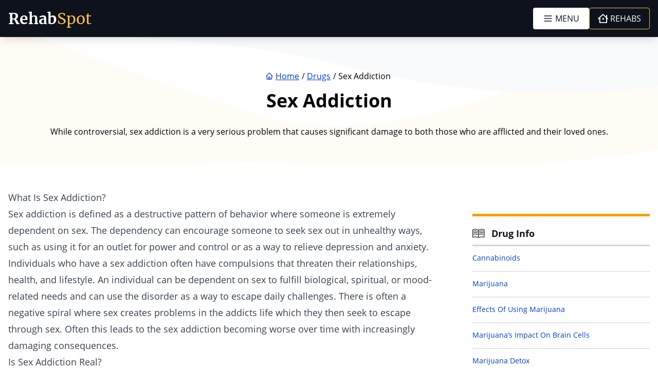

--- FILE ---
content_type: text/html; charset=UTF-8
request_url: https://www.rehabspot.com/drugs/sex-addiction/
body_size: 56437
content:
<!doctype html>
<html lang="en-US">
    <head>
        <!-- Google Tag Manager -->
        <script type="pmdelayedscript" data-cfasync="false" data-no-optimize="1" data-no-defer="1" data-no-minify="1">(function(w,d,s,l,i){w[l]=w[l]||[];w[l].push({'gtm.start':
        new Date().getTime(),event:'gtm.js'});var f=d.getElementsByTagName(s)[0],
        j=d.createElement(s),dl=l!='dataLayer'?'&l='+l:'';j.async=true;j.src=
        'https://www.googletagmanager.com/gtm.js?id='+i+dl;f.parentNode.insertBefore(j,f);
        })(window,document,'script','dataLayer','GTM-MPBNJ25');</script>
        <!-- End Google Tag Manager -->
        <meta charset="utf-8">
        <meta name="viewport" content="width=device-width, initial-scale=1">
        <meta name='robots' content='index, follow, max-image-preview:large, max-snippet:-1, max-video-preview:-1' />
<link rel='dns-prefetch' href='//solutions.invocacdn.com'>
<link rel='dns-prefetch' href='//pnapi.invoca.net'>
<link rel='dns-prefetch' href='//rum-collector-2.pingdom.net'>
<link rel='dns-prefetch' href='//rum-static.pingdom.net'>
<link rel='dns-prefetch' href='//google.com'>
<link rel='dns-prefetch' href='//google-analytics.com'>
<link rel='dns-prefetch' href='//www.googletagmanager.com'>
<link rel='dns-prefetch' href='//storage.googleapis.com'>
<link rel='dns-prefetch' href='//stats.g.doubleclick.net'>
<link rel='dns-prefetch' href='//maps.googleapis.com'>
<link rel='dns-prefetch' href='//maps.gstatic.com'>
<link rel='dns-prefetch' href='//fonts.googleapis.com'>
<link rel='dns-prefetch' href='//fonts.gstatic.com'>
<link rel='dns-prefetch' href='//ajax.googleapis.com'>
<link rel='dns-prefetch' href='//apis.google.com'>
<link rel='dns-prefetch' href='//0.gravatar.com'>
<link rel='dns-prefetch' href='//2.gravatar.com'>
<link rel='dns-prefetch' href='//1.gravatar.com'>

	<!-- This site is optimized with the Yoast SEO Premium plugin  - https://yoast.com/wordpress/plugins/seo/ -->
	<title>Sex Addiction, Compulsive Behavior, and Treatment - Rehab Spot</title><link rel="preload" href="https://www.rehabspot.com/content/uploads/2024/03/AdobeStock_318872180-1536x948-1-e1710871525486-768x834.jpeg" as="image" />
	<meta name="description" content="While controversial, sex addiction is a very serious problem that causes significant damage to those who are afflicted and their loved ones." />
	<link rel="canonical" href="https://www.rehabspot.com/drugs/sex-addiction/" />
	<meta property="og:locale" content="en_US" />
	<meta property="og:type" content="article" />
	<meta property="og:title" content="Sex Addiction" />
	<meta property="og:description" content="While controversial, sex addiction is a very serious problem that causes significant damage to those who are afflicted and their loved ones." />
	<meta property="og:url" content="https://www.rehabspot.com/drugs/sex-addiction/" />
	<meta property="og:site_name" content="Rehab Spot" />
	<meta property="og:image" content="https://www.rehabspot.com/content/uploads/2023/08/AdobeStock_210430060.jpeg" />
	<meta property="og:image:width" content="1800" />
	<meta property="og:image:height" content="1200" />
	<meta property="og:image:type" content="image/jpeg" />
	<meta name="twitter:card" content="summary_large_image" />
	<meta name="twitter:label1" content="Est. reading time" />
	<meta name="twitter:data1" content="6 minutes" />
	<script type="application/ld+json" class="yoast-schema-graph">{"@context":"https://schema.org","@graph":[{"@type":"WebPage","@id":"https://www.rehabspot.com/drugs/sex-addiction/","url":"https://www.rehabspot.com/drugs/sex-addiction/","name":"Sex Addiction, Compulsive Behavior, and Treatment - Rehab Spot","isPartOf":{"@id":"https://www.rehabspot.com/#website"},"primaryImageOfPage":{"@id":"https://www.rehabspot.com/drugs/sex-addiction/#primaryimage"},"image":{"@id":"https://www.rehabspot.com/drugs/sex-addiction/#primaryimage"},"thumbnailUrl":"https://www.rehabspot.com/content/uploads/2023/08/AdobeStock_210430060.jpeg","datePublished":"2023-08-17T00:00:30+00:00","description":"While controversial, sex addiction is a very serious problem that causes significant damage to those who are afflicted and their loved ones.","breadcrumb":{"@id":"https://www.rehabspot.com/drugs/sex-addiction/#breadcrumb"},"inLanguage":"en-US","potentialAction":[{"@type":"ReadAction","target":["https://www.rehabspot.com/drugs/sex-addiction/"]}]},{"@type":"ImageObject","inLanguage":"en-US","@id":"https://www.rehabspot.com/drugs/sex-addiction/#primaryimage","url":"https://www.rehabspot.com/content/uploads/2023/08/AdobeStock_210430060.jpeg","contentUrl":"https://www.rehabspot.com/content/uploads/2023/08/AdobeStock_210430060.jpeg","width":1800,"height":1200},{"@type":"BreadcrumbList","@id":"https://www.rehabspot.com/drugs/sex-addiction/#breadcrumb","itemListElement":[{"@type":"ListItem","position":1,"name":"Home","item":"https://www.rehabspot.com/"},{"@type":"ListItem","position":2,"name":"Drugs","item":"https://www.rehabspot.com/drugs/"},{"@type":"ListItem","position":3,"name":"Sex Addiction"}]},{"@type":"WebSite","@id":"https://www.rehabspot.com/#website","url":"https://www.rehabspot.com/","name":"Rehab Spot","description":"","potentialAction":[{"@type":"SearchAction","target":{"@type":"EntryPoint","urlTemplate":"https://www.rehabspot.com/?s={search_term_string}"},"query-input":{"@type":"PropertyValueSpecification","valueRequired":true,"valueName":"search_term_string"}}],"inLanguage":"en-US"}]}</script>
	<!-- / Yoast SEO Premium plugin. -->


<style id='wp-img-auto-sizes-contain-inline-css'>
img:is([sizes=auto i],[sizes^="auto," i]){contain-intrinsic-size:3000px 1500px}
/*# sourceURL=wp-img-auto-sizes-contain-inline-css */
</style>
<link rel="stylesheet" href="https://www.rehabspot.com/dist/css/app.b5319c.css"><script id="local-vars-js-before" type="pmdelayedscript" data-cfasync="false" data-no-optimize="1" data-no-defer="1" data-no-minify="1">
window.wpMoreItems = {"url":"https:\/\/www.rehabspot.com\/wp\/wp-admin\/admin-ajax.php","max_num_pages":0,"current_count":1,"total_count":1,"query":{"page":"","pagename":"drugs\/sex-addiction"},"is_search":false,"is_rehab_archive":false,"post_type":"page","env":"production","phone_number":"877-648-4288","callback_number":"855-328-3253","intext_number":"877-648-4288"}
//# sourceURL=local-vars-js-before
</script>
<script id="nitro-telemetry-meta" nitro-exclude type="pmdelayedscript" data-cfasync="false" data-no-optimize="1" data-no-defer="1" data-no-minify="1">window.NPTelemetryMetadata={missReason: (!window.NITROPACK_STATE ? 'cache not found' : 'hit'),pageType: 'page',isEligibleForOptimization: true,}</script><script id="nitro-generic" nitro-exclude type="pmdelayedscript" data-cfasync="false" data-no-optimize="1" data-no-defer="1" data-no-minify="1">(()=>{window.NitroPack=window.NitroPack||{coreVersion:"na",isCounted:!1};let e=document.createElement("script");if(e.src="https://nitroscripts.com/AMDlQKUwoZqsBPiEKZSMZukfmMhCbOsX",e.async=!0,e.id="nitro-script",document.head.appendChild(e),!window.NitroPack.isCounted){window.NitroPack.isCounted=!0;let t=()=>{navigator.sendBeacon("https://to.getnitropack.com/p",JSON.stringify({siteId:"AMDlQKUwoZqsBPiEKZSMZukfmMhCbOsX",url:window.location.href,isOptimized:!!window.IS_NITROPACK,coreVersion:"na",missReason:window.NPTelemetryMetadata?.missReason||"",pageType:window.NPTelemetryMetadata?.pageType||"",isEligibleForOptimization:!!window.NPTelemetryMetadata?.isEligibleForOptimization}))};(()=>{let e=()=>new Promise(e=>{"complete"===document.readyState?e():window.addEventListener("load",e)}),i=()=>new Promise(e=>{document.prerendering?document.addEventListener("prerenderingchange",e,{once:!0}):e()}),a=async()=>{await i(),await e(),t()};a()})(),window.addEventListener("pageshow",e=>{if(e.persisted){let i=document.prerendering||self.performance?.getEntriesByType?.("navigation")[0]?.activationStart>0;"visible"!==document.visibilityState||i||t()}})}})();</script><link rel="icon" href="https://www.rehabspot.com/content/uploads/2023/10/cropped-rs_icon-150x150.png" sizes="32x32">
<link rel="icon" href="https://www.rehabspot.com/content/uploads/2023/10/cropped-rs_icon-300x300.png" sizes="192x192">
<link rel="apple-touch-icon" href="https://www.rehabspot.com/content/uploads/2023/10/cropped-rs_icon-300x300.png">
<meta name="msapplication-TileImage" content="https://www.rehabspot.com/content/uploads/2023/10/cropped-rs_icon-300x300.png">
<noscript><style>.perfmatters-lazy[data-src]{display:none !important;}</style></noscript><style>.perfmatters-lazy-youtube{position:relative;width:100%;max-width:100%;height:0;padding-bottom:56.23%;overflow:hidden}.perfmatters-lazy-youtube img{position:absolute;top:0;right:0;bottom:0;left:0;display:block;width:100%;max-width:100%;height:auto;margin:auto;border:none;cursor:pointer;transition:.5s all;-webkit-transition:.5s all;-moz-transition:.5s all}.perfmatters-lazy-youtube img:hover{-webkit-filter:brightness(75%)}.perfmatters-lazy-youtube .play{position:absolute;top:50%;left:50%;right:auto;width:68px;height:48px;margin-left:-34px;margin-top:-24px;background:url(https://www.rehabspot.com/content/plugins/perfmatters/img/youtube.svg) no-repeat;background-position:center;background-size:cover;pointer-events:none;filter:grayscale(1)}.perfmatters-lazy-youtube:hover .play{filter:grayscale(0)}.perfmatters-lazy-youtube iframe{position:absolute;top:0;left:0;width:100%;height:100%;z-index:99}.wp-has-aspect-ratio .wp-block-embed__wrapper{position:relative;}.wp-has-aspect-ratio .perfmatters-lazy-youtube{position:absolute;top:0;right:0;bottom:0;left:0;width:100%;height:100%;padding-bottom:0}</style>            </head>

    <body class="wp-singular page page-id-939 page-child parent-pageid-583 wp-embed-responsive wp-theme-radicle sex-addiction">
        <!-- Google Tag Manager (noscript) -->
        <noscript><iframe src="https://www.googletagmanager.com/ns.html?id=GTM-MPBNJ25"
        height="0" width="0" style="display:none;visibility:hidden"></iframe></noscript>
        <!-- End Google Tag Manager (noscript) -->
                
        <div
            class="mt-[50px] md:mt-[72px]"
            id="app"
        >
            <a
                class="sr-only focus:not-sr-only"
                href="#main"
            >
                Skip to content
            </a>

            <header
    class="fixed top-0 z-[999999] w-full shadow-lg bg-slate-950 h-[50px] md:h-[72px]"
    id="site-header"
>
    <div class="relative flex items-center justify-between h-full px-4 py-2 mx-auto xl:container">
        <div class="flex items-center justify-center order-2 w-2/4 md:order-4 md:justify-start">
            <a
                class="flex items-center justify-center font-serif whitespace-nowrap"
                id="site-header-logo"
                href="https://www.rehabspot.com"
            >
                <span class="text-xl font-bold text-white whitespace-nowrap md:text-3xl">
                    Rehab
                </span>
                <span class="text-xl font-normal text-yellow-500 whitespace-nowrap md:text-3xl">
                    Spot
                </span>
            </a>
        </div>

        <div class="relative flex gap-4 w-1/4 md:hidden">
    <button
        class="inline-flex md:w-[109px] items-center justify-center px-2 py-1 text-sm md:text-base uppercase bg-white border border-transparent rounded md:px-4 md:py-2 text-slate-950 whitespace-nowrap hover:bg-gray-100 hover:text-slate-950 focus:outline-none focus:ring-2 focus:ring-inset focus:ring-purple-500"
        type="button"
        x-on:click="($store.menu.open = !$store.menu.open)"
        x-bind:aria-label="($store.menu.open ? 'Close' : 'Menu')"
        x-data
    >
        <svg width="16" height="16" x-show="!$store.menu.open" class="block w-4 h-4 fill-current md:w-5 md:h-5 md:mr-1 color-inherit" fill="none" viewBox="0 0 24 24" stroke="currentColor">
  <path stroke-linecap="round" stroke-linejoin="round" stroke-width="2" d="M4 6h16M4 12h16M4 18h16"/>
</svg>        <svg width="16" height="16" x-show="$store.menu.open" style="display: none;" class="block w-4 h-4 fill-current md:w-5 md:h-5 md:mr-1 color-inherit" aria-hidden="true" focusable="false" role="img" fill="none" xmlns="http://www.w3.org/2000/svg" viewBox="0 0 22 28">
  <path d="M20.281 20.656c0 0.391-0.156 0.781-0.438 1.062l-2.125 2.125c-0.281 0.281-0.672 0.438-1.062 0.438s-0.781-0.156-1.062-0.438l-4.594-4.594-4.594 4.594c-0.281 0.281-0.672 0.438-1.062 0.438s-0.781-0.156-1.062-0.438l-2.125-2.125c-0.281-0.281-0.438-0.672-0.438-1.062s0.156-0.781 0.438-1.062l4.594-4.594-4.594-4.594c-0.281-0.281-0.438-0.672-0.438-1.062s0.156-0.781 0.438-1.062l2.125-2.125c0.281-0.281 0.672-0.438 1.062-0.438s0.781 0.156 1.062 0.438l4.594 4.594 4.594-4.594c0.281-0.281 0.672-0.438 1.062-0.438s0.781 0.156 1.062 0.438l2.125 2.125c0.281 0.281 0.438 0.672 0.438 1.062s-0.156 0.781-0.438 1.062l-4.594 4.594 4.594 4.594c0.281 0.281 0.438 0.672 0.438 1.062z"></path>
</svg>        <span
            class="inline-block"
            x-text="($store.menu.open ? 'Close' : 'Menu')"
        >
            Menu
        </span>
    </button>

    </div>
        <div class="flex items-end order-5 w-1/4 flex-col md:flex-row gap-4 justify-end">
            <button
            class="hidden md:inline-flex md:w-[109px] items-center justify-center px-2 py-1 text-sm md:text-base uppercase bg-white border border-transparent rounded md:px-4 md:py-2 text-slate-950 whitespace-nowrap hover:bg-gray-100 hover:text-slate-950 focus:outline-none focus:ring-2 focus:ring-inset focus:ring-purple-500"
            type="button"
            x-on:click="($store.menu.open = !$store.menu.open)"
            x-bind:aria-label="($store.menu.open ? 'Close' : 'Menu')"
            x-data
        >
            <svg width="16" height="16" x-show="!$store.menu.open" class="block w-4 h-4 fill-current md:w-5 md:h-5 md:mr-1 color-inherit" fill="none" viewBox="0 0 24 24" stroke="currentColor">
  <path stroke-linecap="round" stroke-linejoin="round" stroke-width="2" d="M4 6h16M4 12h16M4 18h16"/>
</svg>            <svg width="16" height="16" x-show="$store.menu.open" style="display: none;" class="block w-4 h-4 fill-current md:w-5 md:h-5 md:mr-1 color-inherit" aria-hidden="true" focusable="false" role="img" fill="none" xmlns="http://www.w3.org/2000/svg" viewBox="0 0 22 28">
  <path d="M20.281 20.656c0 0.391-0.156 0.781-0.438 1.062l-2.125 2.125c-0.281 0.281-0.672 0.438-1.062 0.438s-0.781-0.156-1.062-0.438l-4.594-4.594-4.594 4.594c-0.281 0.281-0.672 0.438-1.062 0.438s-0.781-0.156-1.062-0.438l-2.125-2.125c-0.281-0.281-0.438-0.672-0.438-1.062s0.156-0.781 0.438-1.062l4.594-4.594-4.594-4.594c-0.281-0.281-0.438-0.672-0.438-1.062s0.156-0.781 0.438-1.062l2.125-2.125c0.281-0.281 0.672-0.438 1.062-0.438s0.781 0.156 1.062 0.438l4.594 4.594 4.594-4.594c0.281-0.281 0.672-0.438 1.062-0.438s0.781 0.156 1.062 0.438l2.125 2.125c0.281 0.281 0.438 0.672 0.438 1.062s-0.156 0.781-0.438 1.062l-4.594 4.594 4.594 4.594c0.281 0.281 0.438 0.672 0.438 1.062z"></path>
</svg>            <span
                class="inline-block"
                x-text="($store.menu.open ? 'Close' : 'Menu')"
            >
                Menu
            </span>
        </button>
    
    <a
        class="inline-flex items-center justify-center order-last text-sm text-white uppercase bg-transparent border border-transparent rounded md:text-base md:px-4 md:py-2 w-max whitespace-nowrap focus:outline-none focus:ring-2 focus:ring-inset focus:ring-purple-500 px-2 py-1 md:border-yellow-500 hover:bg-yellow-500 hover:text-slate-950"
        href="https://www.rehabspot.com/rehabs"
    >
        <svg width="16" height="16" class="block w-4 h-4 mr-1 fill-current md:w-5 md:h-5 color-inherit" aria-hidden="true" focusable="false" fill="none" role="img" viewBox="0 0 113 100" xmlns="http://www.w3.org/2000/svg">
  <path fill-rule="evenodd" clip-rule="evenodd" d="M53.2868 1.39363C55.2217 -0.464543 58.2783 -0.464543 60.2133 1.39363L91.0533 31.0097V14C91.0533 11.2386 93.2918 9 96.0533 9C98.8147 9 101.053 11.2386 101.053 14V40.6129L111.213 50.3696C113.205 52.2823 113.269 55.4475 111.356 57.4393C109.444 59.431 106.279 59.4951 104.287 57.5824L101.053 54.4772V95C101.053 97.7614 98.8147 100 96.0533 100H21.1887C18.4273 100 16.1887 97.7614 16.1887 95V50.8838L9.21325 57.5824C7.22151 59.4951 4.05633 59.431 2.14363 57.4393C0.230936 55.4475 0.295015 52.2823 2.28676 50.3696L53.2868 1.39363ZM26.1759 41.2929C26.1844 41.4118 26.1887 41.5319 26.1887 41.653V90H91.0533V44.8741L56.75 11.9322L26.1759 41.2929ZM58.25 40.5C60.183 40.5 61.75 42.067 61.75 44V50.5H68.25C70.183 50.5 71.75 52.067 71.75 54C71.75 55.933 70.183 57.5 68.25 57.5H61.75V64C61.75 65.933 60.183 67.5 58.25 67.5C56.317 67.5 54.75 65.933 54.75 64V57.5H48.25C46.317 57.5 44.75 55.933 44.75 54C44.75 52.067 46.317 50.5 48.25 50.5H54.75V44C54.75 42.067 56.317 40.5 58.25 40.5Z"/>
</svg>        Rehabs
    </a>

    </div>
    </div>

    <div
    class="
        fixed bottom-0 left-0 right-0 z-10 top-12 bg-slate-950/50
        md:top-[72px]
    "
    id="menu-backdrop"
    x-bind:class="($store.menu.open ? 'visible' : 'invisible')"
    x-on:click.self="($store.menu.open = false)"
    x-data
    x-cloak
>
    <nav
        class="absolute top-0 bottom-0 left-0 z-10 flex flex-col w-full h-full transition-all bg-white border-l border-gray-200 md:max-w-sm drop-shadow-2xl"
        id="menu-main"
        role="navigation"
        itemscope
        itemtype="https://schema.org/SitenavigationElement"
        x-bind:class="$store.menu.open ? 'translate-x-0' : '-translate-x-full'"
    >
        <form
            class="relative flex flex-row justify-center w-full px-4 pt-4 rounded h-max form-autofill"
            id="menu-main-form-search"
            action="/"
            method="get"
            role="search"
            x-data="$store.autocomplete"
        >
            <input
                class="w-full mr-1 text-base border border-gray-300 rounded text-slate-950 form-autofill-search"
                id="menu-main-form-search-input"
                type="search"
                name="s"
                placeholder="Search Rehab Spot"
                autocomplete="off"
            >
            <button
                class="inline-flex items-center justify-center px-4 py-2 text-base uppercase bg-yellow-500 rounded text-slate-950 w-max whitespace-nowrap"
                id="menu-main-form-search-submit"
                type="submit"
            >
                Search
            </button>
            <ul
                class="absolute p-0 m-0 mt-2 overflow-y-auto bg-white rounded shadow left-4 right-4 autocomplete-box top-full"
                id="menu-main-form-search-autocomplete"
            ></ul>
        </form>

        <ul
            class="p-4 my-0 overflow-auto list-none bg-white"
            id="menu-main-nav"
            x-data="{ active: 0 }"
        >
            <li class="highlight text-slate-950">
                <a
                    class="flex flex-wrap items-center justify-between flex-1 w-full px-4 py-3 text-lg font-bold leading-none text-current transition-all border-b border-gray-300 hover:bg-gray-100"
                    href="https://www.rehabspot.com/rehabs/"
                >
                    <svg width="18" height="18" class="block mr-2 text-yellow-500 fill-current" aria-hidden="true" focusable="false" fill="none" role="img" viewBox="0 0 113 100" xmlns="http://www.w3.org/2000/svg">
  <path fill-rule="evenodd" clip-rule="evenodd" d="M53.2868 1.39363C55.2217 -0.464543 58.2783 -0.464543 60.2133 1.39363L91.0533 31.0097V14C91.0533 11.2386 93.2918 9 96.0533 9C98.8147 9 101.053 11.2386 101.053 14V40.6129L111.213 50.3696C113.205 52.2823 113.269 55.4475 111.356 57.4393C109.444 59.431 106.279 59.4951 104.287 57.5824L101.053 54.4772V95C101.053 97.7614 98.8147 100 96.0533 100H21.1887C18.4273 100 16.1887 97.7614 16.1887 95V50.8838L9.21325 57.5824C7.22151 59.4951 4.05633 59.431 2.14363 57.4393C0.230936 55.4475 0.295015 52.2823 2.28676 50.3696L53.2868 1.39363ZM26.1759 41.2929C26.1844 41.4118 26.1887 41.5319 26.1887 41.653V90H91.0533V44.8741L56.75 11.9322L26.1759 41.2929ZM58.25 40.5C60.183 40.5 61.75 42.067 61.75 44V50.5H68.25C70.183 50.5 71.75 52.067 71.75 54C71.75 55.933 70.183 57.5 68.25 57.5H61.75V64C61.75 65.933 60.183 67.5 58.25 67.5C56.317 67.5 54.75 65.933 54.75 64V57.5H48.25C46.317 57.5 44.75 55.933 44.75 54C44.75 52.067 46.317 50.5 48.25 50.5H54.75V44C54.75 42.067 56.317 40.5 58.25 40.5Z"/>
</svg>                    Find Rehab
                    <svg width="18" height="18" class="block ml-auto fill-current text-inherit" aria-hidden="true" focusable="false" role="img" fill="none" xmlns="http://www.w3.org/2000/svg" viewBox="0 0 256 512">
  <path fill="currentColor" d="M89.45 87.5l143.1 152c4.375 4.625 6.562 10.56 6.562 16.5c0 5.937-2.188 11.87-6.562 16.5l-143.1 152C80.33 434.1 65.14 434.5 55.52 425.4c-9.688-9.125-10.03-24.38-.9375-33.94l128.4-135.5l-128.4-135.5C45.49 110.9 45.83 95.75 55.52 86.56C65.14 77.47 80.33 77.87 89.45 87.5z"/>
</svg>                </a>
            </li>
            <li class="highlight text-slate-950 ">
                <a
                    class="flex flex-wrap items-center justify-between flex-1 w-full px-4 py-3 text-lg font-bold leading-none text-current transition-all border-b border-gray-300 hover:bg-gray-100"
                    href="https://www.rehabspot.com/online-therapy/"
                >
                    <svg width="18" height="18" class="block mr-2 text-green-500 fill-current" aria-hidden="true" focusable="false" role="img" fill="none" xmlns="http://www.w3.org/2000/svg" viewBox="0 0 141 125">
  <path fill-rule="evenodd" clip-rule="evenodd" d="M112.244 36.6663C120.432 39.9334 129.69 35.9539 132.939 27.8126C136.188 19.6714 132.212 10.4111 124.025 7.14404C115.838 3.87698 106.579 7.85649 103.33 15.9977C101.265 21.1727 102.112 26.7983 105.128 31.0674C106.564 33.0995 106.398 35.2549 106.319 35.9862C106.298 36.1821 106.271 36.3746 106.239 36.5623C106.852 36.4056 107.548 36.2598 108.269 36.1838C109.09 36.0973 110.621 36.0187 112.244 36.6663ZM103.589 43.7783L104 43.6265C106.474 42.7122 108.931 41.8043 110.021 42.239C121.275 46.7298 134.03 41.2664 138.512 30.0364C142.993 18.8063 137.503 6.06206 126.249 1.57133C114.995 -2.9194 102.239 2.54392 97.7576 13.774C94.9069 20.9179 96.0915 28.6746 100.228 34.5296C100.683 35.174 99.9534 37.0152 99.1087 38.9788L99.0201 39.1845C98.9654 39.3111 98.9103 39.4381 98.8553 39.5652L98.8485 39.5809C97.8407 41.9064 96.8252 44.2499 97.5434 44.8639C98.4009 45.5969 100.788 44.805 103.291 43.8879L103.402 43.8472L103.589 43.7783ZM66.8326 74.8947C75.7806 74.8947 82.8307 67.8138 82.8307 59.328C82.8307 50.8421 75.7806 43.7612 66.8326 43.7612C57.8845 43.7612 50.8345 50.8421 50.8345 59.328C50.8345 67.8138 57.8845 74.8947 66.8326 74.8947ZM66.8326 80.8947C78.9818 80.8947 88.8307 71.239 88.8307 59.328C88.8307 58.887 88.8172 58.449 88.7906 58.0146H114.749C116.406 58.0146 117.749 59.3578 117.749 61.0146V108.088H16.7783V61.0146C16.7783 59.3577 18.1215 58.0146 19.7783 58.0146H44.8746C44.848 58.449 44.8345 58.887 44.8345 59.328C44.8345 71.239 54.6834 80.8947 66.8326 80.8947ZM13.7527 114.088C13.7613 114.088 13.7698 114.088 13.7783 114.088H32.076V114.088H101.748V114.088H120.749C120.758 114.088 120.767 114.088 120.775 114.088H126.102C127.206 114.088 128.102 114.984 128.102 116.088V116.44C128.102 117.545 127.206 118.44 126.102 118.44H8.42627C7.3217 118.44 6.42627 117.545 6.42627 116.44V116.088C6.42627 114.984 7.3217 114.088 8.42627 114.088H13.7527ZM10.7783 108.088V61.0146C10.7783 56.044 14.8078 52.0146 19.7783 52.0146H46.1315C49.1869 43.7032 57.302 37.7612 66.8326 37.7612C76.3632 37.7612 84.4782 43.7032 87.5336 52.0146H114.749C119.72 52.0146 123.749 56.044 123.749 61.0146V108.088H126.102C130.52 108.088 134.102 111.67 134.102 116.088V116.44C134.102 120.858 130.52 124.44 126.102 124.44H8.42627C4.00799 124.44 0.42627 120.858 0.42627 116.44V116.088C0.42627 111.67 4.00799 108.088 8.42627 108.088H10.7783ZM54.7358 90.384C54.7358 88.7271 53.3927 87.384 51.7358 87.384C50.079 87.384 48.7358 88.7271 48.7358 90.384V92.56H46.5601C44.9032 92.56 43.5601 93.9032 43.5601 95.56C43.5601 97.2169 44.9032 98.56 46.5601 98.56H48.7358V100.736C48.7358 102.393 50.079 103.736 51.7358 103.736C53.3927 103.736 54.7358 102.393 54.7358 100.736V98.56H56.9121C58.569 98.56 59.9121 97.2169 59.9121 95.56C59.9121 93.9032 58.569 92.56 56.9121 92.56H54.7358V90.384ZM86.8121 75.5382C85.2832 74.8998 83.5262 75.6217 82.8878 77.1507C82.2494 78.6796 82.9713 80.4366 84.5002 81.075L86.5255 81.9206C94.4642 85.2354 99.6335 92.9958 99.6335 101.599C99.6335 103.256 100.977 104.599 102.634 104.599C104.29 104.599 105.634 103.256 105.634 101.599C105.634 90.5752 99.0097 80.6313 88.8373 76.3839L86.8121 75.5382ZM48.7007 81.0367C50.2085 80.3499 50.874 78.5708 50.1872 77.063C49.5004 75.5552 47.7213 74.8897 46.2135 75.5765L45.3964 75.9487C35.3454 80.527 28.8945 90.554 28.8945 101.599C28.8945 103.256 30.2377 104.599 31.8945 104.599C33.5514 104.599 34.8945 103.256 34.8945 101.599C34.8945 92.9051 39.9722 85.0126 47.8836 81.4089L48.7007 81.0367Z" />
</svg>                    Online Therapy
                    <svg width="18" height="18" class="block ml-auto fill-current text-inherit" aria-hidden="true" focusable="false" role="img" fill="none" xmlns="http://www.w3.org/2000/svg" viewBox="0 0 256 512">
  <path fill="currentColor" d="M89.45 87.5l143.1 152c4.375 4.625 6.562 10.56 6.562 16.5c0 5.937-2.188 11.87-6.562 16.5l-143.1 152C80.33 434.1 65.14 434.5 55.52 425.4c-9.688-9.125-10.03-24.38-.9375-33.94l128.4-135.5l-128.4-135.5C45.49 110.9 45.83 95.75 55.52 86.56C65.14 77.47 80.33 77.87 89.45 87.5z"/>
</svg>                </a>
            </li>
            <li class="highlight text-slate-950">
                <a
                    class="flex flex-wrap items-center justify-between flex-1 w-full px-4 py-3 text-lg font-bold leading-none text-current transition-all border-b border-gray-300 hover:bg-gray-100"
                    href="https://www.rehabspot.com/find-rehab-by-insurance-provider/"
                >
                    <svg width="18" height="18" class="block mr-2 text-blue-500 fill-current" width="34" height="40" viewBox="0 0 34 40" fill="none" xmlns="http://www.w3.org/2000/svg">
  <path d="M16.7787 1.19881L17.1448 2.12935L17.1449 2.12935L16.7787 1.19881ZM1.1984 7.33005L0.832205 6.39951L0.832202 6.39952L1.1984 7.33005ZM1.07175 7.51888L2.07166 7.50584L1.07175 7.51888ZM17.2304 38.6177L17.4956 37.6535L17.4956 37.6535L17.2304 38.6177ZM16.92 1.19689L17.2607 0.256706L17.2607 0.256705L16.92 1.19689ZM32.6374 6.89219L32.2968 7.83237L32.2968 7.83237L32.6374 6.89219ZM32.7692 7.0783L31.7693 7.08859L31.7693 7.08859L32.7692 7.0783ZM17.3415 38.6164L17.0538 37.6587L17.0538 37.6587L17.3415 38.6164ZM16.4125 0.268274L0.832205 6.39951L1.56459 8.26059L17.1448 2.12935L16.4125 0.268274ZM0.071834 7.53192C0.16721 14.8442 1.05221 21.9079 3.56884 27.6145C6.104 33.3632 10.3074 37.7508 16.9652 39.5819L17.4956 37.6535C11.5179 36.0095 7.73674 32.1089 5.39879 26.8075C3.04232 21.4641 2.16571 14.716 2.07166 7.50584L0.071834 7.53192ZM16.5794 2.13706L32.2968 7.83237L32.9781 5.95201L17.2607 0.256706L16.5794 2.13706ZM31.7693 7.08859C31.8439 14.3347 31.1251 21.1192 28.8939 26.525C26.6804 31.8882 22.9913 35.8757 17.0538 37.6587L17.6291 39.5742C24.2425 37.5882 28.3425 33.1033 30.7426 27.288C33.1252 21.5154 33.8448 14.4154 33.7692 7.068L31.7693 7.08859ZM32.2968 7.83237C31.9815 7.71811 31.7727 7.42084 31.7693 7.08859L33.7692 7.068C33.764 6.5691 33.4501 6.12304 32.9781 5.95201L32.2968 7.83237ZM16.9652 39.5819C17.1823 39.6416 17.4134 39.6389 17.6291 39.5742L17.0538 37.6587C17.1982 37.6153 17.3503 37.6136 17.4956 37.6535L16.9652 39.5819ZM0.832202 6.39952C0.366753 6.58268 0.065348 7.03466 0.071834 7.53192L2.07166 7.50584C2.07598 7.83703 1.87549 8.13824 1.56459 8.26059L0.832202 6.39952ZM17.1449 2.12935C16.9636 2.20069 16.7625 2.20343 16.5794 2.13707L17.2607 0.256705C16.986 0.157158 16.6844 0.161269 16.4125 0.268275L17.1449 2.12935Z" fill="#003EC2"/>
  <path d="M17.6893 9.26393C16.0032 9.2836 14.3607 9.80283 12.9697 10.756C11.5787 11.7091 10.5015 13.0533 9.87442 14.6186C9.24734 16.1839 9.09851 17.9 9.44676 19.5499C9.795 21.1998 10.6247 22.7094 11.8309 23.8878C13.0371 25.0661 14.5656 25.8604 16.2232 26.17C17.8807 26.4797 19.5929 26.2908 21.1432 25.6274C22.6934 24.964 24.0121 23.8557 24.9325 22.4428C25.8529 21.0299 26.3337 19.3758 26.314 17.6897C26.2876 15.4287 25.3641 13.2707 23.7467 11.6906C22.1293 10.1104 19.9503 9.23755 17.6893 9.26393ZM16.6106 21.2074L13.5304 18.1982L14.4873 17.2187L16.588 19.2709L21.0477 14.706L22.0308 15.6604L16.6106 21.2074Z" fill="#003EC2"/>
</svg>                    Check Insurance Coverage
                    <svg width="18" height="18" class="block ml-auto fill-current text-inherit" aria-hidden="true" focusable="false" role="img" fill="none" xmlns="http://www.w3.org/2000/svg" viewBox="0 0 256 512">
  <path fill="currentColor" d="M89.45 87.5l143.1 152c4.375 4.625 6.562 10.56 6.562 16.5c0 5.937-2.188 11.87-6.562 16.5l-143.1 152C80.33 434.1 65.14 434.5 55.52 425.4c-9.688-9.125-10.03-24.38-.9375-33.94l128.4-135.5l-128.4-135.5C45.49 110.9 45.83 95.75 55.52 86.56C65.14 77.47 80.33 77.87 89.45 87.5z"/>
</svg>                </a>
            </li>
                                                <li
                        class="text-slate-950 border-t border-gray-300"
                        role="region"
                        id="menu-main-nav-item-treatment"
                        x-ref="menu-main-nav-item-treatment"
                        x-data="{
                            id: 1,
                            secondaryOpen: false,
                            tertiaryOpen: false,
                            get expanded() {
                                return this.active === this.id;
                            },
                            set expanded(value) {
                                this.active = value ? this.id : null;
                            },
                        }"
                    >
                        <button
                            class="flex flex-wrap items-center justify-between flex-1 w-full px-4 py-3 text-lg font-bold leading-none text-current transition-all border-b border-gray-300 hover:bg-gray-100"
                            aria-haspopup="true"
                            x-bind:aria-expanded="expanded"
                            x-on:click="$store.menu.navItemClick(event, false); (expanded = !expanded)"
                        >
                            Treatment
                                                            <svg width="18" height="18" aria-hidden="true" x-show="!expanded" class="block my-0 ml-auto leading-none border-0 fill-current text-slate-950" aria-hidden="true" focusable="false" role="img" xmlns="http://www.w3.org/2000/svg" viewBox="0 0 384 512"><path fill="currentColor" d="M360.5 217.5l-152 143.1C203.9 365.8 197.9 368 192 368s-11.88-2.188-16.5-6.562L23.5 217.5C13.87 208.3 13.47 193.1 22.56 183.5C31.69 173.8 46.94 173.5 56.5 182.6L192 310.9l135.5-128.4c9.562-9.094 24.75-8.75 33.94 .9375C370.5 193.1 370.1 208.3 360.5 217.5z"/></svg>                                <svg width="18" height="18" aria-hidden="true" x-show="expanded" class="block my-0 ml-auto leading-none border-0 fill-current text-slate-950" aria-hidden="true" focusable="false" role="img" xmlns="http://www.w3.org/2000/svg" viewBox="0 0 384 512"><path fill="currentColor" d="M23.5 294.5l152-143.1C180.1 146.2 186.1 144 192 144s11.88 2.188 16.5 6.562l152 143.1c9.625 9.125 10.03 24.31 .9375 33.93c-9.125 9.688-24.38 10.03-33.94 .9375l-135.5-128.4l-135.5 128.4c-9.562 9.094-24.75 8.75-33.94-.9375C13.47 318.9 13.87 303.7 23.5 294.5z"/></svg>                                                    </button>

                                                    <ul
                                class="w-full p-0 m-0 text-current list-none border-b border-gray-300 -mb-[1px]"
                                aria-label="Submenu"
                                x-show="expanded"
                                x-collapse
                            >
                                                                                                            <li
                                            class="items-center justify-center transition-all hover:bg-gray-200"
                                            id="menu-main-nav-subitem-1281"
                                        >
                                            <a
                                                class="block px-4 py-2 font-sans text-base font-normal leading-normal text-current border-b border-gray-300"
                                                href="https://www.rehabspot.com/treatment/"
                                            >
                                                Treatment
                                            </a>
                                        </li>
                                                                                                                                                <li
                                            class="items-center justify-center transition-all hover:bg-gray-200"
                                            id="menu-main-nav-subitem-5308"
                                            x-data="{ childMenuOpen: false }"
                                            :class="{ 'is-active': childMenuOpen }"
                                        >
                                            <button
                                                class="flex items-center justify-between w-full px-4 py-2 font-sans text-base font-normal leading-snug text-current transition-all bg-transparent border-0 border-b border-gray-300 appearance-none cursor-pointer"
                                                aria-controls="menu-main-nav-sublist-5308"
                                                :aria-expanded="childMenuOpen"
                                                x-on:click="($refs['menu-main-nav-item-treatment'].tertiaryOpen = childMenuOpen = !childMenuOpen)"
                                            >
                                                Detox
                                                <svg width="16" height="16" class="block fill-current text-slate-950" aria-hidden="true" focusable="false" role="img" fill="none" xmlns="http://www.w3.org/2000/svg" viewBox="0 0 256 512">
  <path fill="currentColor" d="M89.45 87.5l143.1 152c4.375 4.625 6.562 10.56 6.562 16.5c0 5.937-2.188 11.87-6.562 16.5l-143.1 152C80.33 434.1 65.14 434.5 55.52 425.4c-9.688-9.125-10.03-24.38-.9375-33.94l128.4-135.5l-128.4-135.5C45.49 110.9 45.83 95.75 55.52 86.56C65.14 77.47 80.33 77.87 89.45 87.5z"/>
</svg>                                            </button>

                                            <div
                                                class="absolute top-[58px] bottom-0 left-0 right-0 z-10 flex flex-col w-full p-4 transition-all bg-white border-l border-gray-300 md:-z-10"
                                                x-bind:class="childMenuOpen ? 'translate-x-0 md:translate-x-full' : '-translate-x-full md:translate-x-0'"
                                            >
                                                <button
                                                    class="flex items-center justify-start px-3 py-2 m-0 mb-4 text-sm font-bold leading-none uppercase bg-gray-100 rounded text-slate-950 w-max hover:bg-gray-200"
                                                    x-on:click="($refs['menu-main-nav-item-treatment'].tertiaryOpen = childMenuOpen = false)"
                                                >
                                                    <svg width="16" height="16" class="block mr-1 fill-current" aria-hidden="true" focusable="false" role="img" fill="none" xmlns="http://www.w3.org/2000/svg" viewBox="0 0 256 512">
  <path fill="currentColor" d="M166.5 424.5l-143.1-152c-4.375-4.625-6.562-10.56-6.562-16.5c0-5.938 2.188-11.88 6.562-16.5l143.1-152c9.125-9.625 24.31-10.03 33.93-.9375c9.688 9.125 10.03 24.38 .9375 33.94l-128.4 135.5l128.4 135.5c9.094 9.562 8.75 24.75-.9375 33.94C190.9 434.5 175.7 434.1 166.5 424.5z"/>
</svg>                                                    Back
                                                </button>

                                                <ul
                                                    class="flex-1 min-h-0 p-0 m-0 overflow-auto text-base text-current list-none border-t border-gray-300"
                                                    id="menu-main-nav-sublist-5308"
                                                    aria-label="Submenu for Detox"
                                                >
                                                                                                            <li class="transition-all hover:bg-gray-100">
                                                            <a
                                                                class="flex items-center px-4 py-2 text-current border-b border-gray-300"
                                                                href="https://www.rehabspot.com/treatment/detox/"
                                                            >
                                                                Detox
                                                            </a>
                                                        </li>
                                                    
                                                                                                            <li
                                                            class="transition-all hover:bg-gray-100"
                                                            id="menu-main-nav-subitem-5926"
                                                        >
                                                            <a
                                                                class="flex items-center px-4 py-2 text-current border-b border-gray-300"
                                                                href="https://www.rehabspot.com/treatment/before-begins/benefits-medically-supervised-detox/"
                                                            >
                                                                The Benefits Of Medically-Supervised Detox
                                                            </a>
                                                        </li>
                                                                                                            <li
                                                            class="transition-all hover:bg-gray-100"
                                                            id="menu-main-nav-subitem-11520"
                                                        >
                                                            <a
                                                                class="flex items-center px-4 py-2 text-current border-b border-gray-300"
                                                                href="https://www.rehabspot.com/treatment/detox/how-long-does-detox-take/"
                                                            >
                                                                How Long Does Detox Take?
                                                            </a>
                                                        </li>
                                                                                                            <li
                                                            class="transition-all hover:bg-gray-100"
                                                            id="menu-main-nav-subitem-5301"
                                                        >
                                                            <a
                                                                class="flex items-center px-4 py-2 text-current border-b border-gray-300"
                                                                href="https://www.rehabspot.com/treatment/medical/addiction-treatment-medications/"
                                                            >
                                                                Addiction Treatment Medications
                                                            </a>
                                                        </li>
                                                                                                    </ul>
                                            </div>
                                        </li>
                                                                                                                                                <li
                                            class="items-center justify-center transition-all hover:bg-gray-200"
                                            id="menu-main-nav-subitem-5329"
                                            x-data="{ childMenuOpen: false }"
                                            :class="{ 'is-active': childMenuOpen }"
                                        >
                                            <button
                                                class="flex items-center justify-between w-full px-4 py-2 font-sans text-base font-normal leading-snug text-current transition-all bg-transparent border-0 border-b border-gray-300 appearance-none cursor-pointer"
                                                aria-controls="menu-main-nav-sublist-5329"
                                                :aria-expanded="childMenuOpen"
                                                x-on:click="($refs['menu-main-nav-item-treatment'].tertiaryOpen = childMenuOpen = !childMenuOpen)"
                                            >
                                                Inpatient Rehab
                                                <svg width="16" height="16" class="block fill-current text-slate-950" aria-hidden="true" focusable="false" role="img" fill="none" xmlns="http://www.w3.org/2000/svg" viewBox="0 0 256 512">
  <path fill="currentColor" d="M89.45 87.5l143.1 152c4.375 4.625 6.562 10.56 6.562 16.5c0 5.937-2.188 11.87-6.562 16.5l-143.1 152C80.33 434.1 65.14 434.5 55.52 425.4c-9.688-9.125-10.03-24.38-.9375-33.94l128.4-135.5l-128.4-135.5C45.49 110.9 45.83 95.75 55.52 86.56C65.14 77.47 80.33 77.87 89.45 87.5z"/>
</svg>                                            </button>

                                            <div
                                                class="absolute top-[58px] bottom-0 left-0 right-0 z-10 flex flex-col w-full p-4 transition-all bg-white border-l border-gray-300 md:-z-10"
                                                x-bind:class="childMenuOpen ? 'translate-x-0 md:translate-x-full' : '-translate-x-full md:translate-x-0'"
                                            >
                                                <button
                                                    class="flex items-center justify-start px-3 py-2 m-0 mb-4 text-sm font-bold leading-none uppercase bg-gray-100 rounded text-slate-950 w-max hover:bg-gray-200"
                                                    x-on:click="($refs['menu-main-nav-item-treatment'].tertiaryOpen = childMenuOpen = false)"
                                                >
                                                    <svg width="16" height="16" class="block mr-1 fill-current" aria-hidden="true" focusable="false" role="img" fill="none" xmlns="http://www.w3.org/2000/svg" viewBox="0 0 256 512">
  <path fill="currentColor" d="M166.5 424.5l-143.1-152c-4.375-4.625-6.562-10.56-6.562-16.5c0-5.938 2.188-11.88 6.562-16.5l143.1-152c9.125-9.625 24.31-10.03 33.93-.9375c9.688 9.125 10.03 24.38 .9375 33.94l-128.4 135.5l128.4 135.5c9.094 9.562 8.75 24.75-.9375 33.94C190.9 434.5 175.7 434.1 166.5 424.5z"/>
</svg>                                                    Back
                                                </button>

                                                <ul
                                                    class="flex-1 min-h-0 p-0 m-0 overflow-auto text-base text-current list-none border-t border-gray-300"
                                                    id="menu-main-nav-sublist-5329"
                                                    aria-label="Submenu for Inpatient Rehab"
                                                >
                                                                                                            <li class="transition-all hover:bg-gray-100">
                                                            <a
                                                                class="flex items-center px-4 py-2 text-current border-b border-gray-300"
                                                                href="https://www.rehabspot.com/treatment/inpatient-rehab/"
                                                            >
                                                                Inpatient Rehab
                                                            </a>
                                                        </li>
                                                    
                                                                                                            <li
                                                            class="transition-all hover:bg-gray-100"
                                                            id="menu-main-nav-subitem-5279"
                                                        >
                                                            <a
                                                                class="flex items-center px-4 py-2 text-current border-b border-gray-300"
                                                                href="https://www.rehabspot.com/treatment/before-begins/the-benefits-of-rehab/"
                                                            >
                                                                The Benefits Of Rehab
                                                            </a>
                                                        </li>
                                                                                                            <li
                                                            class="transition-all hover:bg-gray-100"
                                                            id="menu-main-nav-subitem-11548"
                                                        >
                                                            <a
                                                                class="flex items-center px-4 py-2 text-current border-b border-gray-300"
                                                                href="https://www.rehabspot.com/treatment/inpatient-rehab/choose-inpatient-rehab/"
                                                            >
                                                                How To Choose An Inpatient Rehab
                                                            </a>
                                                        </li>
                                                                                                            <li
                                                            class="transition-all hover:bg-gray-100"
                                                            id="menu-main-nav-subitem-11522"
                                                        >
                                                            <a
                                                                class="flex items-center px-4 py-2 text-current border-b border-gray-300"
                                                                href="https://www.rehabspot.com/treatment/residential-addiction-treatment/"
                                                            >
                                                                Residential Addiction Treatment
                                                            </a>
                                                        </li>
                                                                                                            <li
                                                            class="transition-all hover:bg-gray-100"
                                                            id="menu-main-nav-subitem-11521"
                                                        >
                                                            <a
                                                                class="flex items-center px-4 py-2 text-current border-b border-gray-300"
                                                                href="https://www.rehabspot.com/treatment/inpatient-hospitalization/"
                                                            >
                                                                Inpatient Hospitalization
                                                            </a>
                                                        </li>
                                                                                                    </ul>
                                            </div>
                                        </li>
                                                                                                                                                <li
                                            class="items-center justify-center transition-all hover:bg-gray-200"
                                            id="menu-main-nav-subitem-5328"
                                            x-data="{ childMenuOpen: false }"
                                            :class="{ 'is-active': childMenuOpen }"
                                        >
                                            <button
                                                class="flex items-center justify-between w-full px-4 py-2 font-sans text-base font-normal leading-snug text-current transition-all bg-transparent border-0 border-b border-gray-300 appearance-none cursor-pointer"
                                                aria-controls="menu-main-nav-sublist-5328"
                                                :aria-expanded="childMenuOpen"
                                                x-on:click="($refs['menu-main-nav-item-treatment'].tertiaryOpen = childMenuOpen = !childMenuOpen)"
                                            >
                                                Outpatient Rehab
                                                <svg width="16" height="16" class="block fill-current text-slate-950" aria-hidden="true" focusable="false" role="img" fill="none" xmlns="http://www.w3.org/2000/svg" viewBox="0 0 256 512">
  <path fill="currentColor" d="M89.45 87.5l143.1 152c4.375 4.625 6.562 10.56 6.562 16.5c0 5.937-2.188 11.87-6.562 16.5l-143.1 152C80.33 434.1 65.14 434.5 55.52 425.4c-9.688-9.125-10.03-24.38-.9375-33.94l128.4-135.5l-128.4-135.5C45.49 110.9 45.83 95.75 55.52 86.56C65.14 77.47 80.33 77.87 89.45 87.5z"/>
</svg>                                            </button>

                                            <div
                                                class="absolute top-[58px] bottom-0 left-0 right-0 z-10 flex flex-col w-full p-4 transition-all bg-white border-l border-gray-300 md:-z-10"
                                                x-bind:class="childMenuOpen ? 'translate-x-0 md:translate-x-full' : '-translate-x-full md:translate-x-0'"
                                            >
                                                <button
                                                    class="flex items-center justify-start px-3 py-2 m-0 mb-4 text-sm font-bold leading-none uppercase bg-gray-100 rounded text-slate-950 w-max hover:bg-gray-200"
                                                    x-on:click="($refs['menu-main-nav-item-treatment'].tertiaryOpen = childMenuOpen = false)"
                                                >
                                                    <svg width="16" height="16" class="block mr-1 fill-current" aria-hidden="true" focusable="false" role="img" fill="none" xmlns="http://www.w3.org/2000/svg" viewBox="0 0 256 512">
  <path fill="currentColor" d="M166.5 424.5l-143.1-152c-4.375-4.625-6.562-10.56-6.562-16.5c0-5.938 2.188-11.88 6.562-16.5l143.1-152c9.125-9.625 24.31-10.03 33.93-.9375c9.688 9.125 10.03 24.38 .9375 33.94l-128.4 135.5l128.4 135.5c9.094 9.562 8.75 24.75-.9375 33.94C190.9 434.5 175.7 434.1 166.5 424.5z"/>
</svg>                                                    Back
                                                </button>

                                                <ul
                                                    class="flex-1 min-h-0 p-0 m-0 overflow-auto text-base text-current list-none border-t border-gray-300"
                                                    id="menu-main-nav-sublist-5328"
                                                    aria-label="Submenu for Outpatient Rehab"
                                                >
                                                                                                            <li class="transition-all hover:bg-gray-100">
                                                            <a
                                                                class="flex items-center px-4 py-2 text-current border-b border-gray-300"
                                                                href="https://www.rehabspot.com/treatment/outpatient-rehab/"
                                                            >
                                                                Outpatient Rehab
                                                            </a>
                                                        </li>
                                                    
                                                                                                            <li
                                                            class="transition-all hover:bg-gray-100"
                                                            id="menu-main-nav-subitem-11549"
                                                        >
                                                            <a
                                                                class="flex items-center px-4 py-2 text-current border-b border-gray-300"
                                                                href="https://www.rehabspot.com/treatment/outpatient-rehab/benefits-outpatient-rehab/"
                                                            >
                                                                The Benefits Of Attending Outpatient Rehab
                                                            </a>
                                                        </li>
                                                                                                            <li
                                                            class="transition-all hover:bg-gray-100"
                                                            id="menu-main-nav-subitem-5299"
                                                        >
                                                            <a
                                                                class="flex items-center px-4 py-2 text-current border-b border-gray-300"
                                                                href="https://www.rehabspot.com/treatment/process/intensive-outpatient-programs/"
                                                            >
                                                                Intensive Outpatient Programs
                                                            </a>
                                                        </li>
                                                                                                            <li
                                                            class="transition-all hover:bg-gray-100"
                                                            id="menu-main-nav-subitem-11519"
                                                        >
                                                            <a
                                                                class="flex items-center px-4 py-2 text-current border-b border-gray-300"
                                                                href="https://www.rehabspot.com/treatment/partial-hospitalization-programs/"
                                                            >
                                                                Partial Hospitalization Programs
                                                            </a>
                                                        </li>
                                                                                                            <li
                                                            class="transition-all hover:bg-gray-100"
                                                            id="menu-main-nav-subitem-11550"
                                                        >
                                                            <a
                                                                class="flex items-center px-4 py-2 text-current border-b border-gray-300"
                                                                href="https://www.rehabspot.com/treatment/how-long-does-outpatient-take/"
                                                            >
                                                                How Long Does Outpatient Take?
                                                            </a>
                                                        </li>
                                                                                                    </ul>
                                            </div>
                                        </li>
                                                                                                                                                <li
                                            class="items-center justify-center transition-all hover:bg-gray-200"
                                            id="menu-main-nav-subitem-5282"
                                            x-data="{ childMenuOpen: false }"
                                            :class="{ 'is-active': childMenuOpen }"
                                        >
                                            <button
                                                class="flex items-center justify-between w-full px-4 py-2 font-sans text-base font-normal leading-snug text-current transition-all bg-transparent border-0 border-b border-gray-300 appearance-none cursor-pointer"
                                                aria-controls="menu-main-nav-sublist-5282"
                                                :aria-expanded="childMenuOpen"
                                                x-on:click="($refs['menu-main-nav-item-treatment'].tertiaryOpen = childMenuOpen = !childMenuOpen)"
                                            >
                                                The Treatment Process
                                                <svg width="16" height="16" class="block fill-current text-slate-950" aria-hidden="true" focusable="false" role="img" fill="none" xmlns="http://www.w3.org/2000/svg" viewBox="0 0 256 512">
  <path fill="currentColor" d="M89.45 87.5l143.1 152c4.375 4.625 6.562 10.56 6.562 16.5c0 5.937-2.188 11.87-6.562 16.5l-143.1 152C80.33 434.1 65.14 434.5 55.52 425.4c-9.688-9.125-10.03-24.38-.9375-33.94l128.4-135.5l-128.4-135.5C45.49 110.9 45.83 95.75 55.52 86.56C65.14 77.47 80.33 77.87 89.45 87.5z"/>
</svg>                                            </button>

                                            <div
                                                class="absolute top-[58px] bottom-0 left-0 right-0 z-10 flex flex-col w-full p-4 transition-all bg-white border-l border-gray-300 md:-z-10"
                                                x-bind:class="childMenuOpen ? 'translate-x-0 md:translate-x-full' : '-translate-x-full md:translate-x-0'"
                                            >
                                                <button
                                                    class="flex items-center justify-start px-3 py-2 m-0 mb-4 text-sm font-bold leading-none uppercase bg-gray-100 rounded text-slate-950 w-max hover:bg-gray-200"
                                                    x-on:click="($refs['menu-main-nav-item-treatment'].tertiaryOpen = childMenuOpen = false)"
                                                >
                                                    <svg width="16" height="16" class="block mr-1 fill-current" aria-hidden="true" focusable="false" role="img" fill="none" xmlns="http://www.w3.org/2000/svg" viewBox="0 0 256 512">
  <path fill="currentColor" d="M166.5 424.5l-143.1-152c-4.375-4.625-6.562-10.56-6.562-16.5c0-5.938 2.188-11.88 6.562-16.5l143.1-152c9.125-9.625 24.31-10.03 33.93-.9375c9.688 9.125 10.03 24.38 .9375 33.94l-128.4 135.5l128.4 135.5c9.094 9.562 8.75 24.75-.9375 33.94C190.9 434.5 175.7 434.1 166.5 424.5z"/>
</svg>                                                    Back
                                                </button>

                                                <ul
                                                    class="flex-1 min-h-0 p-0 m-0 overflow-auto text-base text-current list-none border-t border-gray-300"
                                                    id="menu-main-nav-sublist-5282"
                                                    aria-label="Submenu for The Treatment Process"
                                                >
                                                                                                            <li class="transition-all hover:bg-gray-100">
                                                            <a
                                                                class="flex items-center px-4 py-2 text-current border-b border-gray-300"
                                                                href="https://www.rehabspot.com/treatment/process/"
                                                            >
                                                                The Treatment Process
                                                            </a>
                                                        </li>
                                                    
                                                                                                            <li
                                                            class="transition-all hover:bg-gray-100"
                                                            id="menu-main-nav-subitem-5274"
                                                        >
                                                            <a
                                                                class="flex items-center px-4 py-2 text-current border-b border-gray-300"
                                                                href="https://www.rehabspot.com/treatment/before-begins/"
                                                            >
                                                                Before Treatment Begins
                                                            </a>
                                                        </li>
                                                                                                            <li
                                                            class="transition-all hover:bg-gray-100"
                                                            id="menu-main-nav-subitem-5277"
                                                        >
                                                            <a
                                                                class="flex items-center px-4 py-2 text-current border-b border-gray-300"
                                                                href="https://www.rehabspot.com/treatment/before-begins/determining-need-rehab/"
                                                            >
                                                                Determining If You Need Rehab
                                                            </a>
                                                        </li>
                                                                                                            <li
                                                            class="transition-all hover:bg-gray-100"
                                                            id="menu-main-nav-subitem-5276"
                                                        >
                                                            <a
                                                                class="flex items-center px-4 py-2 text-current border-b border-gray-300"
                                                                href="https://www.rehabspot.com/treatment/before-begins/choosing-a-rehab/"
                                                            >
                                                                Choosing A Rehab
                                                            </a>
                                                        </li>
                                                                                                            <li
                                                            class="transition-all hover:bg-gray-100"
                                                            id="menu-main-nav-subitem-5280"
                                                        >
                                                            <a
                                                                class="flex items-center px-4 py-2 text-current border-b border-gray-300"
                                                                href="https://www.rehabspot.com/treatment/before-begins/traveling-for-rehab/"
                                                            >
                                                                Traveling For Rehab
                                                            </a>
                                                        </li>
                                                                                                            <li
                                                            class="transition-all hover:bg-gray-100"
                                                            id="menu-main-nav-subitem-5281"
                                                        >
                                                            <a
                                                                class="flex items-center px-4 py-2 text-current border-b border-gray-300"
                                                                href="https://www.rehabspot.com/treatment/drug-and-alcohol-intervention/"
                                                            >
                                                                Intervention
                                                            </a>
                                                        </li>
                                                                                                            <li
                                                            class="transition-all hover:bg-gray-100"
                                                            id="menu-main-nav-subitem-5275"
                                                        >
                                                            <a
                                                                class="flex items-center px-4 py-2 text-current border-b border-gray-300"
                                                                href="https://www.rehabspot.com/treatment/before-begins/preparing-for-rehab/"
                                                            >
                                                                Preparing For Rehab
                                                            </a>
                                                        </li>
                                                                                                            <li
                                                            class="transition-all hover:bg-gray-100"
                                                            id="menu-main-nav-subitem-intake"
                                                        >
                                                            <a
                                                                class="flex items-center px-4 py-2 text-current border-b border-gray-300"
                                                                href="https://www.rehabspot.com/treatment/process/rehab-intake/"
                                                            >
                                                                Rehab Intake
                                                            </a>
                                                        </li>
                                                                                                            <li
                                                            class="transition-all hover:bg-gray-100"
                                                            id="menu-main-nav-subitem-admission"
                                                        >
                                                            <a
                                                                class="flex items-center px-4 py-2 text-current border-b border-gray-300"
                                                                href="https://www.rehabspot.com/treatment/process/admission-to-rehab/"
                                                            >
                                                                Admission To Rehab
                                                            </a>
                                                        </li>
                                                                                                            <li
                                                            class="transition-all hover:bg-gray-100"
                                                            id="menu-main-nav-subitem-11551"
                                                        >
                                                            <a
                                                                class="flex items-center px-4 py-2 text-current border-b border-gray-300"
                                                                href="https://www.rehabspot.com/treatment/process/sober-living-homes/"
                                                            >
                                                                Sober Living Homes
                                                            </a>
                                                        </li>
                                                                                                            <li
                                                            class="transition-all hover:bg-gray-100"
                                                            id="menu-main-nav-subitem-5300"
                                                        >
                                                            <a
                                                                class="flex items-center px-4 py-2 text-current border-b border-gray-300"
                                                                href="https://www.rehabspot.com/treatment/process/post-treatment-planning/"
                                                            >
                                                                Post-Treatment Planning
                                                            </a>
                                                        </li>
                                                                                                            <li
                                                            class="transition-all hover:bg-gray-100"
                                                            id="menu-main-nav-subitem-11552"
                                                        >
                                                            <a
                                                                class="flex items-center px-4 py-2 text-current border-b border-gray-300"
                                                                href="https://www.rehabspot.com/treatment/process/rehab-aftercare/"
                                                            >
                                                                Rehab Aftercare
                                                            </a>
                                                        </li>
                                                                                                    </ul>
                                            </div>
                                        </li>
                                                                                                                                                <li
                                            class="items-center justify-center transition-all hover:bg-gray-200"
                                            id="menu-main-nav-subitem-5317"
                                            x-data="{ childMenuOpen: false }"
                                            :class="{ 'is-active': childMenuOpen }"
                                        >
                                            <button
                                                class="flex items-center justify-between w-full px-4 py-2 font-sans text-base font-normal leading-snug text-current transition-all bg-transparent border-0 border-b border-gray-300 appearance-none cursor-pointer"
                                                aria-controls="menu-main-nav-sublist-5317"
                                                :aria-expanded="childMenuOpen"
                                                x-on:click="($refs['menu-main-nav-item-treatment'].tertiaryOpen = childMenuOpen = !childMenuOpen)"
                                            >
                                                Support Groups and Relapse Prevention
                                                <svg width="16" height="16" class="block fill-current text-slate-950" aria-hidden="true" focusable="false" role="img" fill="none" xmlns="http://www.w3.org/2000/svg" viewBox="0 0 256 512">
  <path fill="currentColor" d="M89.45 87.5l143.1 152c4.375 4.625 6.562 10.56 6.562 16.5c0 5.937-2.188 11.87-6.562 16.5l-143.1 152C80.33 434.1 65.14 434.5 55.52 425.4c-9.688-9.125-10.03-24.38-.9375-33.94l128.4-135.5l-128.4-135.5C45.49 110.9 45.83 95.75 55.52 86.56C65.14 77.47 80.33 77.87 89.45 87.5z"/>
</svg>                                            </button>

                                            <div
                                                class="absolute top-[58px] bottom-0 left-0 right-0 z-10 flex flex-col w-full p-4 transition-all bg-white border-l border-gray-300 md:-z-10"
                                                x-bind:class="childMenuOpen ? 'translate-x-0 md:translate-x-full' : '-translate-x-full md:translate-x-0'"
                                            >
                                                <button
                                                    class="flex items-center justify-start px-3 py-2 m-0 mb-4 text-sm font-bold leading-none uppercase bg-gray-100 rounded text-slate-950 w-max hover:bg-gray-200"
                                                    x-on:click="($refs['menu-main-nav-item-treatment'].tertiaryOpen = childMenuOpen = false)"
                                                >
                                                    <svg width="16" height="16" class="block mr-1 fill-current" aria-hidden="true" focusable="false" role="img" fill="none" xmlns="http://www.w3.org/2000/svg" viewBox="0 0 256 512">
  <path fill="currentColor" d="M166.5 424.5l-143.1-152c-4.375-4.625-6.562-10.56-6.562-16.5c0-5.938 2.188-11.88 6.562-16.5l143.1-152c9.125-9.625 24.31-10.03 33.93-.9375c9.688 9.125 10.03 24.38 .9375 33.94l-128.4 135.5l128.4 135.5c9.094 9.562 8.75 24.75-.9375 33.94C190.9 434.5 175.7 434.1 166.5 424.5z"/>
</svg>                                                    Back
                                                </button>

                                                <ul
                                                    class="flex-1 min-h-0 p-0 m-0 overflow-auto text-base text-current list-none border-t border-gray-300"
                                                    id="menu-main-nav-sublist-5317"
                                                    aria-label="Submenu for Support Groups and Relapse Prevention"
                                                >
                                                                                                            <li class="transition-all hover:bg-gray-100">
                                                            <a
                                                                class="flex items-center px-4 py-2 text-current border-b border-gray-300"
                                                                href="https://www.rehabspot.com/treatment/clinical/12-step-groups-relapse-prevention/"
                                                            >
                                                                Support Groups and Relapse Prevention
                                                            </a>
                                                        </li>
                                                    
                                                                                                            <li
                                                            class="transition-all hover:bg-gray-100"
                                                            id="menu-main-nav-subitem-5335"
                                                        >
                                                            <a
                                                                class="flex items-center px-4 py-2 text-current border-b border-gray-300"
                                                                href="https://www.rehabspot.com/treatment/support-groups/"
                                                            >
                                                                Support Groups
                                                            </a>
                                                        </li>
                                                                                                            <li
                                                            class="transition-all hover:bg-gray-100"
                                                            id="menu-main-nav-subitem-5336"
                                                        >
                                                            <a
                                                                class="flex items-center px-4 py-2 text-current border-b border-gray-300"
                                                                href="https://www.rehabspot.com/treatment/support-groups/12-step-programs/"
                                                            >
                                                                12-Step Programs
                                                            </a>
                                                        </li>
                                                                                                            <li
                                                            class="transition-all hover:bg-gray-100"
                                                            id="menu-main-nav-subitem-11553"
                                                        >
                                                            <a
                                                                class="flex items-center px-4 py-2 text-current border-b border-gray-300"
                                                                href="https://www.rehabspot.com/treatment/process/rehab-alumni-programs/"
                                                            >
                                                                Rehab Alumni Programs
                                                            </a>
                                                        </li>
                                                                                                    </ul>
                                            </div>
                                        </li>
                                                                                                                                                <li
                                            class="items-center justify-center transition-all hover:bg-gray-200"
                                            id="menu-main-nav-subitem-5318"
                                            x-data="{ childMenuOpen: false }"
                                            :class="{ 'is-active': childMenuOpen }"
                                        >
                                            <button
                                                class="flex items-center justify-between w-full px-4 py-2 font-sans text-base font-normal leading-snug text-current transition-all bg-transparent border-0 border-b border-gray-300 appearance-none cursor-pointer"
                                                aria-controls="menu-main-nav-sublist-5318"
                                                :aria-expanded="childMenuOpen"
                                                x-on:click="($refs['menu-main-nav-item-treatment'].tertiaryOpen = childMenuOpen = !childMenuOpen)"
                                            >
                                                Types Of Therapy
                                                <svg width="16" height="16" class="block fill-current text-slate-950" aria-hidden="true" focusable="false" role="img" fill="none" xmlns="http://www.w3.org/2000/svg" viewBox="0 0 256 512">
  <path fill="currentColor" d="M89.45 87.5l143.1 152c4.375 4.625 6.562 10.56 6.562 16.5c0 5.937-2.188 11.87-6.562 16.5l-143.1 152C80.33 434.1 65.14 434.5 55.52 425.4c-9.688-9.125-10.03-24.38-.9375-33.94l128.4-135.5l-128.4-135.5C45.49 110.9 45.83 95.75 55.52 86.56C65.14 77.47 80.33 77.87 89.45 87.5z"/>
</svg>                                            </button>

                                            <div
                                                class="absolute top-[58px] bottom-0 left-0 right-0 z-10 flex flex-col w-full p-4 transition-all bg-white border-l border-gray-300 md:-z-10"
                                                x-bind:class="childMenuOpen ? 'translate-x-0 md:translate-x-full' : '-translate-x-full md:translate-x-0'"
                                            >
                                                <button
                                                    class="flex items-center justify-start px-3 py-2 m-0 mb-4 text-sm font-bold leading-none uppercase bg-gray-100 rounded text-slate-950 w-max hover:bg-gray-200"
                                                    x-on:click="($refs['menu-main-nav-item-treatment'].tertiaryOpen = childMenuOpen = false)"
                                                >
                                                    <svg width="16" height="16" class="block mr-1 fill-current" aria-hidden="true" focusable="false" role="img" fill="none" xmlns="http://www.w3.org/2000/svg" viewBox="0 0 256 512">
  <path fill="currentColor" d="M166.5 424.5l-143.1-152c-4.375-4.625-6.562-10.56-6.562-16.5c0-5.938 2.188-11.88 6.562-16.5l143.1-152c9.125-9.625 24.31-10.03 33.93-.9375c9.688 9.125 10.03 24.38 .9375 33.94l-128.4 135.5l128.4 135.5c9.094 9.562 8.75 24.75-.9375 33.94C190.9 434.5 175.7 434.1 166.5 424.5z"/>
</svg>                                                    Back
                                                </button>

                                                <ul
                                                    class="flex-1 min-h-0 p-0 m-0 overflow-auto text-base text-current list-none border-t border-gray-300"
                                                    id="menu-main-nav-sublist-5318"
                                                    aria-label="Submenu for Types Of Therapy"
                                                >
                                                                                                            <li class="transition-all hover:bg-gray-100">
                                                            <a
                                                                class="flex items-center px-4 py-2 text-current border-b border-gray-300"
                                                                href="https://www.rehabspot.com/treatment/clinical/types-of-therapy/"
                                                            >
                                                                Types Of Therapy
                                                            </a>
                                                        </li>
                                                    
                                                                                                            <li
                                                            class="transition-all hover:bg-gray-100"
                                                            id="menu-main-nav-subitem-11631"
                                                        >
                                                            <a
                                                                class="flex items-center px-4 py-2 text-current border-b border-gray-300"
                                                                href="https://www.rehabspot.com/online-therapy/"
                                                            >
                                                                Online Therapy
                                                            </a>
                                                        </li>
                                                                                                            <li
                                                            class="transition-all hover:bg-gray-100"
                                                            id="menu-main-nav-subitem-11622"
                                                        >
                                                            <a
                                                                class="flex items-center px-4 py-2 text-current border-b border-gray-300"
                                                                href="https://www.rehabspot.com/treatment/clinical/biofeedback-therapy/"
                                                            >
                                                                Biofeedback Therapy
                                                            </a>
                                                        </li>
                                                                                                            <li
                                                            class="transition-all hover:bg-gray-100"
                                                            id="menu-main-nav-subitem-5312"
                                                        >
                                                            <a
                                                                class="flex items-center px-4 py-2 text-current border-b border-gray-300"
                                                                href="https://www.rehabspot.com/treatment/clinical/trauma-resolution/"
                                                            >
                                                                Trauma Resolution
                                                            </a>
                                                        </li>
                                                                                                            <li
                                                            class="transition-all hover:bg-gray-100"
                                                            id="menu-main-nav-subitem-5314"
                                                        >
                                                            <a
                                                                class="flex items-center px-4 py-2 text-current border-b border-gray-300"
                                                                href="https://www.rehabspot.com/treatment/clinical/self-love-therapy/"
                                                            >
                                                                Self-Love Therapy
                                                            </a>
                                                        </li>
                                                                                                            <li
                                                            class="transition-all hover:bg-gray-100"
                                                            id="menu-main-nav-subitem-11623"
                                                        >
                                                            <a
                                                                class="flex items-center px-4 py-2 text-current border-b border-gray-300"
                                                                href="https://www.rehabspot.com/treatment/clinical/spirituality-core-change/"
                                                            >
                                                                Spirituality and Core Change
                                                            </a>
                                                        </li>
                                                                                                    </ul>
                                            </div>
                                        </li>
                                                                                                                                                <li
                                            class="items-center justify-center transition-all hover:bg-gray-200"
                                            id="menu-main-nav-subitem-5344"
                                            x-data="{ childMenuOpen: false }"
                                            :class="{ 'is-active': childMenuOpen }"
                                        >
                                            <button
                                                class="flex items-center justify-between w-full px-4 py-2 font-sans text-base font-normal leading-snug text-current transition-all bg-transparent border-0 border-b border-gray-300 appearance-none cursor-pointer"
                                                aria-controls="menu-main-nav-sublist-5344"
                                                :aria-expanded="childMenuOpen"
                                                x-on:click="($refs['menu-main-nav-item-treatment'].tertiaryOpen = childMenuOpen = !childMenuOpen)"
                                            >
                                                Paying For Rehab
                                                <svg width="16" height="16" class="block fill-current text-slate-950" aria-hidden="true" focusable="false" role="img" fill="none" xmlns="http://www.w3.org/2000/svg" viewBox="0 0 256 512">
  <path fill="currentColor" d="M89.45 87.5l143.1 152c4.375 4.625 6.562 10.56 6.562 16.5c0 5.937-2.188 11.87-6.562 16.5l-143.1 152C80.33 434.1 65.14 434.5 55.52 425.4c-9.688-9.125-10.03-24.38-.9375-33.94l128.4-135.5l-128.4-135.5C45.49 110.9 45.83 95.75 55.52 86.56C65.14 77.47 80.33 77.87 89.45 87.5z"/>
</svg>                                            </button>

                                            <div
                                                class="absolute top-[58px] bottom-0 left-0 right-0 z-10 flex flex-col w-full p-4 transition-all bg-white border-l border-gray-300 md:-z-10"
                                                x-bind:class="childMenuOpen ? 'translate-x-0 md:translate-x-full' : '-translate-x-full md:translate-x-0'"
                                            >
                                                <button
                                                    class="flex items-center justify-start px-3 py-2 m-0 mb-4 text-sm font-bold leading-none uppercase bg-gray-100 rounded text-slate-950 w-max hover:bg-gray-200"
                                                    x-on:click="($refs['menu-main-nav-item-treatment'].tertiaryOpen = childMenuOpen = false)"
                                                >
                                                    <svg width="16" height="16" class="block mr-1 fill-current" aria-hidden="true" focusable="false" role="img" fill="none" xmlns="http://www.w3.org/2000/svg" viewBox="0 0 256 512">
  <path fill="currentColor" d="M166.5 424.5l-143.1-152c-4.375-4.625-6.562-10.56-6.562-16.5c0-5.938 2.188-11.88 6.562-16.5l143.1-152c9.125-9.625 24.31-10.03 33.93-.9375c9.688 9.125 10.03 24.38 .9375 33.94l-128.4 135.5l128.4 135.5c9.094 9.562 8.75 24.75-.9375 33.94C190.9 434.5 175.7 434.1 166.5 424.5z"/>
</svg>                                                    Back
                                                </button>

                                                <ul
                                                    class="flex-1 min-h-0 p-0 m-0 overflow-auto text-base text-current list-none border-t border-gray-300"
                                                    id="menu-main-nav-sublist-5344"
                                                    aria-label="Submenu for Paying For Rehab"
                                                >
                                                                                                            <li class="transition-all hover:bg-gray-100">
                                                            <a
                                                                class="flex items-center px-4 py-2 text-current border-b border-gray-300"
                                                                href="https://www.rehabspot.com/treatment/paying-for-rehab/"
                                                            >
                                                                Paying For Rehab
                                                            </a>
                                                        </li>
                                                    
                                                                                                            <li
                                                            class="transition-all hover:bg-gray-100"
                                                            id="menu-main-nav-subitem-5342"
                                                        >
                                                            <a
                                                                class="flex items-center px-4 py-2 text-current border-b border-gray-300"
                                                                href="https://www.rehabspot.com/treatment/paying-for-rehab/cost-of-rehab/"
                                                            >
                                                                The Cost Of Rehab
                                                            </a>
                                                        </li>
                                                                                                            <li
                                                            class="transition-all hover:bg-gray-100"
                                                            id="menu-main-nav-subitem-5341"
                                                        >
                                                            <a
                                                                class="flex items-center px-4 py-2 text-current border-b border-gray-300"
                                                                href="https://www.rehabspot.com/treatment/paying-for-rehab/cost-of-addiction/"
                                                            >
                                                                The Cost Of Addiction
                                                            </a>
                                                        </li>
                                                                                                            <li
                                                            class="transition-all hover:bg-gray-100"
                                                            id="menu-main-nav-subitem-11625"
                                                        >
                                                            <a
                                                                class="flex items-center px-4 py-2 text-current border-b border-gray-300"
                                                                href="https://www.rehabspot.com/treatment/paying-for-rehab/health-insurance/"
                                                            >
                                                                Health Insurance
                                                            </a>
                                                        </li>
                                                                                                            <li
                                                            class="transition-all hover:bg-gray-100"
                                                            id="menu-main-nav-subitem-5339"
                                                        >
                                                            <a
                                                                class="flex items-center px-4 py-2 text-current border-b border-gray-300"
                                                                href="https://www.rehabspot.com/treatment/paying-for-rehab/government-programs/medicaid-rehab/"
                                                            >
                                                                Medicaid
                                                            </a>
                                                        </li>
                                                                                                            <li
                                                            class="transition-all hover:bg-gray-100"
                                                            id="menu-main-nav-subitem-5338"
                                                        >
                                                            <a
                                                                class="flex items-center px-4 py-2 text-current border-b border-gray-300"
                                                                href="https://www.rehabspot.com/treatment/paying-for-rehab/government-programs/medicare-rehab/"
                                                            >
                                                                Medicare
                                                            </a>
                                                        </li>
                                                                                                            <li
                                                            class="transition-all hover:bg-gray-100"
                                                            id="menu-main-nav-subitem-5343"
                                                        >
                                                            <a
                                                                class="flex items-center px-4 py-2 text-current border-b border-gray-300"
                                                                href="https://www.rehabspot.com/treatment/paying-for-rehab/government-programs/"
                                                            >
                                                                Government Programs
                                                            </a>
                                                        </li>
                                                                                                            <li
                                                            class="transition-all hover:bg-gray-100"
                                                            id="menu-main-nav-subitem-11626"
                                                        >
                                                            <a
                                                                class="flex items-center px-4 py-2 text-current border-b border-gray-300"
                                                                href="https://www.rehabspot.com/treatment/paying-for-rehab/scholarships-drug-alcohol-rehab/"
                                                            >
                                                                Scholarships For Drug And Alcohol Rehab
                                                            </a>
                                                        </li>
                                                                                                            <li
                                                            class="transition-all hover:bg-gray-100"
                                                            id="menu-main-nav-subitem-11627"
                                                        >
                                                            <a
                                                                class="flex items-center px-4 py-2 text-current border-b border-gray-300"
                                                                href="https://www.rehabspot.com/treatment/paying-for-rehab/financing-options-drug-alcohol-rehab/"
                                                            >
                                                                Financing Options For Drug And Alcohol Rehab
                                                            </a>
                                                        </li>
                                                                                                    </ul>
                                            </div>
                                        </li>
                                                                                                                                                <li
                                            class="items-center justify-center transition-all hover:bg-gray-200"
                                            id="menu-main-nav-subitem-11535"
                                            x-data="{ childMenuOpen: false }"
                                            :class="{ 'is-active': childMenuOpen }"
                                        >
                                            <button
                                                class="flex items-center justify-between w-full px-4 py-2 font-sans text-base font-normal leading-snug text-current transition-all bg-transparent border-0  appearance-none cursor-pointer"
                                                aria-controls="menu-main-nav-sublist-11535"
                                                :aria-expanded="childMenuOpen"
                                                x-on:click="($refs['menu-main-nav-item-treatment'].tertiaryOpen = childMenuOpen = !childMenuOpen)"
                                            >
                                                Frequently Asked Questions About Rehab
                                                <svg width="16" height="16" class="block fill-current text-slate-950" aria-hidden="true" focusable="false" role="img" fill="none" xmlns="http://www.w3.org/2000/svg" viewBox="0 0 256 512">
  <path fill="currentColor" d="M89.45 87.5l143.1 152c4.375 4.625 6.562 10.56 6.562 16.5c0 5.937-2.188 11.87-6.562 16.5l-143.1 152C80.33 434.1 65.14 434.5 55.52 425.4c-9.688-9.125-10.03-24.38-.9375-33.94l128.4-135.5l-128.4-135.5C45.49 110.9 45.83 95.75 55.52 86.56C65.14 77.47 80.33 77.87 89.45 87.5z"/>
</svg>                                            </button>

                                            <div
                                                class="absolute top-[58px] bottom-0 left-0 right-0 z-10 flex flex-col w-full p-4 transition-all bg-white border-l border-gray-300 md:-z-10"
                                                x-bind:class="childMenuOpen ? 'translate-x-0 md:translate-x-full' : '-translate-x-full md:translate-x-0'"
                                            >
                                                <button
                                                    class="flex items-center justify-start px-3 py-2 m-0 mb-4 text-sm font-bold leading-none uppercase bg-gray-100 rounded text-slate-950 w-max hover:bg-gray-200"
                                                    x-on:click="($refs['menu-main-nav-item-treatment'].tertiaryOpen = childMenuOpen = false)"
                                                >
                                                    <svg width="16" height="16" class="block mr-1 fill-current" aria-hidden="true" focusable="false" role="img" fill="none" xmlns="http://www.w3.org/2000/svg" viewBox="0 0 256 512">
  <path fill="currentColor" d="M166.5 424.5l-143.1-152c-4.375-4.625-6.562-10.56-6.562-16.5c0-5.938 2.188-11.88 6.562-16.5l143.1-152c9.125-9.625 24.31-10.03 33.93-.9375c9.688 9.125 10.03 24.38 .9375 33.94l-128.4 135.5l128.4 135.5c9.094 9.562 8.75 24.75-.9375 33.94C190.9 434.5 175.7 434.1 166.5 424.5z"/>
</svg>                                                    Back
                                                </button>

                                                <ul
                                                    class="flex-1 min-h-0 p-0 m-0 overflow-auto text-base text-current list-none border-t border-gray-300"
                                                    id="menu-main-nav-sublist-11535"
                                                    aria-label="Submenu for Frequently Asked Questions About Rehab"
                                                >
                                                                                                            <li class="transition-all hover:bg-gray-100">
                                                            <a
                                                                class="flex items-center px-4 py-2 text-current border-b border-gray-300"
                                                                href="https://www.rehabspot.com/treatment/questions-about-rehab/"
                                                            >
                                                                Frequently Asked Questions About Rehab
                                                            </a>
                                                        </li>
                                                    
                                                                                                            <li
                                                            class="transition-all hover:bg-gray-100"
                                                            id="menu-main-nav-subitem-11532"
                                                        >
                                                            <a
                                                                class="flex items-center px-4 py-2 text-current border-b border-gray-300"
                                                                href="https://www.rehabspot.com/treatment/questions-about-rehab/what-happens-if-i-relapse/"
                                                            >
                                                                What Happens If I Relapse?
                                                            </a>
                                                        </li>
                                                                                                            <li
                                                            class="transition-all hover:bg-gray-100"
                                                            id="menu-main-nav-subitem-11534"
                                                        >
                                                            <a
                                                                class="flex items-center px-4 py-2 text-current border-b border-gray-300"
                                                                href="https://www.rehabspot.com/treatment/questions-about-rehab/is-my-addiction-bad-enough/"
                                                            >
                                                                Is My Addiction Bad Enough?
                                                            </a>
                                                        </li>
                                                                                                            <li
                                                            class="transition-all hover:bg-gray-100"
                                                            id="menu-main-nav-subitem-11531"
                                                        >
                                                            <a
                                                                class="flex items-center px-4 py-2 text-current border-b border-gray-300"
                                                                href="https://www.rehabspot.com/treatment/questions-about-rehab/how-long-does-rehab-take/"
                                                            >
                                                                How Long Does Rehab Take?
                                                            </a>
                                                        </li>
                                                                                                            <li
                                                            class="transition-all hover:bg-gray-100"
                                                            id="menu-main-nav-subitem-11628"
                                                        >
                                                            <a
                                                                class="flex items-center px-4 py-2 text-current border-b border-gray-300"
                                                                href="https://www.rehabspot.com/treatment/questions-about-rehab/typical-day-drug-rehab/"
                                                            >
                                                                What Is A Typical Day In Drug Rehab Like?
                                                            </a>
                                                        </li>
                                                                                                            <li
                                                            class="transition-all hover:bg-gray-100"
                                                            id="menu-main-nav-subitem-11629"
                                                        >
                                                            <a
                                                                class="flex items-center px-4 py-2 text-current border-b border-gray-300"
                                                                href="https://www.rehabspot.com/treatment/questions-about-rehab/what-addictions-treated-medication/"
                                                            >
                                                                What Addictions Can Be Treated With Medication?
                                                            </a>
                                                        </li>
                                                                                                            <li
                                                            class="transition-all hover:bg-gray-100"
                                                            id="menu-main-nav-subitem-11630"
                                                        >
                                                            <a
                                                                class="flex items-center px-4 py-2 text-current border-b border-gray-300"
                                                                href="https://www.rehabspot.com/treatment/questions-about-rehab/how-do-drugs-affect-the-brain/"
                                                            >
                                                                How Do Drugs Affect The Brain?
                                                            </a>
                                                        </li>
                                                                                                    </ul>
                                            </div>
                                        </li>
                                                                                                </ul>
                                            </li>
                                    <li
                        class="text-slate-950 "
                        role="region"
                        id="menu-main-nav-item-1280"
                        x-ref="menu-main-nav-item-1280"
                        x-data="{
                            id: 2,
                            secondaryOpen: false,
                            tertiaryOpen: false,
                            get expanded() {
                                return this.active === this.id;
                            },
                            set expanded(value) {
                                this.active = value ? this.id : null;
                            },
                        }"
                    >
                        <button
                            class="flex flex-wrap items-center justify-between flex-1 w-full px-4 py-3 text-lg font-bold leading-none text-current transition-all border-b border-gray-300 hover:bg-gray-100"
                            aria-haspopup="true"
                            x-bind:aria-expanded="expanded"
                            x-on:click="$store.menu.navItemClick(event, false); (expanded = !expanded)"
                        >
                            Drug Addiction
                                                            <svg width="18" height="18" aria-hidden="true" x-show="!expanded" class="block my-0 ml-auto leading-none border-0 fill-current text-slate-950" aria-hidden="true" focusable="false" role="img" xmlns="http://www.w3.org/2000/svg" viewBox="0 0 384 512"><path fill="currentColor" d="M360.5 217.5l-152 143.1C203.9 365.8 197.9 368 192 368s-11.88-2.188-16.5-6.562L23.5 217.5C13.87 208.3 13.47 193.1 22.56 183.5C31.69 173.8 46.94 173.5 56.5 182.6L192 310.9l135.5-128.4c9.562-9.094 24.75-8.75 33.94 .9375C370.5 193.1 370.1 208.3 360.5 217.5z"/></svg>                                <svg width="18" height="18" aria-hidden="true" x-show="expanded" class="block my-0 ml-auto leading-none border-0 fill-current text-slate-950" aria-hidden="true" focusable="false" role="img" xmlns="http://www.w3.org/2000/svg" viewBox="0 0 384 512"><path fill="currentColor" d="M23.5 294.5l152-143.1C180.1 146.2 186.1 144 192 144s11.88 2.188 16.5 6.562l152 143.1c9.625 9.125 10.03 24.31 .9375 33.93c-9.125 9.688-24.38 10.03-33.94 .9375l-135.5-128.4l-135.5 128.4c-9.562 9.094-24.75 8.75-33.94-.9375C13.47 318.9 13.87 303.7 23.5 294.5z"/></svg>                                                    </button>

                                                    <ul
                                class="w-full p-0 m-0 text-current list-none border-b border-gray-300 -mb-[1px]"
                                aria-label="Submenu"
                                x-show="expanded"
                                x-collapse
                            >
                                                                                                            <li
                                            class="items-center justify-center transition-all hover:bg-gray-200"
                                            id="menu-main-nav-subitem-1416"
                                        >
                                            <a
                                                class="block px-4 py-2 font-sans text-base font-normal leading-normal text-current border-b border-gray-300"
                                                href="https://www.rehabspot.com/drugs/addiction/"
                                            >
                                                Drug Addiction
                                            </a>
                                        </li>
                                                                                                                                                <li
                                            class="items-center justify-center transition-all hover:bg-gray-200"
                                            id="menu-main-nav-subitem-1418"
                                        >
                                            <a
                                                class="block px-4 py-2 font-sans text-base font-normal leading-normal text-current border-b border-gray-300"
                                                href="https://www.rehabspot.com/drugs/drug-classifications/"
                                            >
                                                Drug Classifications
                                            </a>
                                        </li>
                                                                                                                                                <li
                                            class="items-center justify-center transition-all hover:bg-gray-200"
                                            id="menu-main-nav-subitem-1438"
                                        >
                                            <a
                                                class="block px-4 py-2 font-sans text-base font-normal leading-normal text-current border-b border-gray-300"
                                                href="https://www.rehabspot.com/drugs/drug-street-names/"
                                            >
                                                Drug Street Names
                                            </a>
                                        </li>
                                                                                                                                                <li
                                            class="items-center justify-center transition-all hover:bg-gray-200"
                                            id="menu-main-nav-subitem-1455"
                                        >
                                            <a
                                                class="block px-4 py-2 font-sans text-base font-normal leading-normal text-current border-b border-gray-300"
                                                href="https://www.rehabspot.com/drugs/withdrawal-detox/"
                                            >
                                                Drug Detox
                                            </a>
                                        </li>
                                                                                                                                                <li
                                            class="items-center justify-center transition-all hover:bg-gray-200"
                                            id="menu-main-nav-subitem-addiction-by-substance"
                                            x-data="{ childMenuOpen: false }"
                                            :class="{ 'is-active': childMenuOpen }"
                                        >
                                            <button
                                                class="flex items-center justify-between w-full px-4 py-2 font-sans text-base font-normal leading-snug text-current transition-all bg-transparent border-0 border-b border-gray-300 appearance-none cursor-pointer"
                                                aria-controls="menu-main-nav-sublist-addiction-by-substance"
                                                :aria-expanded="childMenuOpen"
                                                x-on:click="($refs['menu-main-nav-item-1280'].tertiaryOpen = childMenuOpen = !childMenuOpen)"
                                            >
                                                Addiction By Substance
                                                <svg width="16" height="16" class="block fill-current text-slate-950" aria-hidden="true" focusable="false" role="img" fill="none" xmlns="http://www.w3.org/2000/svg" viewBox="0 0 256 512">
  <path fill="currentColor" d="M89.45 87.5l143.1 152c4.375 4.625 6.562 10.56 6.562 16.5c0 5.937-2.188 11.87-6.562 16.5l-143.1 152C80.33 434.1 65.14 434.5 55.52 425.4c-9.688-9.125-10.03-24.38-.9375-33.94l128.4-135.5l-128.4-135.5C45.49 110.9 45.83 95.75 55.52 86.56C65.14 77.47 80.33 77.87 89.45 87.5z"/>
</svg>                                            </button>

                                            <div
                                                class="absolute top-[58px] bottom-0 left-0 right-0 z-10 flex flex-col w-full p-4 transition-all bg-white border-l border-gray-300 md:-z-10"
                                                x-bind:class="childMenuOpen ? 'translate-x-0 md:translate-x-full' : '-translate-x-full md:translate-x-0'"
                                            >
                                                <button
                                                    class="flex items-center justify-start px-3 py-2 m-0 mb-4 text-sm font-bold leading-none uppercase bg-gray-100 rounded text-slate-950 w-max hover:bg-gray-200"
                                                    x-on:click="($refs['menu-main-nav-item-1280'].tertiaryOpen = childMenuOpen = false)"
                                                >
                                                    <svg width="16" height="16" class="block mr-1 fill-current" aria-hidden="true" focusable="false" role="img" fill="none" xmlns="http://www.w3.org/2000/svg" viewBox="0 0 256 512">
  <path fill="currentColor" d="M166.5 424.5l-143.1-152c-4.375-4.625-6.562-10.56-6.562-16.5c0-5.938 2.188-11.88 6.562-16.5l143.1-152c9.125-9.625 24.31-10.03 33.93-.9375c9.688 9.125 10.03 24.38 .9375 33.94l-128.4 135.5l128.4 135.5c9.094 9.562 8.75 24.75-.9375 33.94C190.9 434.5 175.7 434.1 166.5 424.5z"/>
</svg>                                                    Back
                                                </button>

                                                <ul
                                                    class="flex-1 min-h-0 p-0 m-0 overflow-auto text-base text-current list-none border-t border-gray-300"
                                                    id="menu-main-nav-sublist-addiction-by-substance"
                                                    aria-label="Submenu for Addiction By Substance"
                                                >
                                                                                                            <li class="transition-all hover:bg-gray-100">
                                                            <p
                                                                class="flex items-center px-4 py-2 text-current border-b border-gray-300 font-bold"
                                                            >
                                                                Addiction By Substance
                                                            </p>
                                                        </li>
                                                    
                                                                                                            <li
                                                            class="transition-all hover:bg-gray-100"
                                                            id="menu-main-nav-subitem-1421"
                                                        >
                                                            <a
                                                                class="flex items-center px-4 py-2 text-current border-b border-gray-300"
                                                                href="https://www.rehabspot.com/drugs/antidepressants/"
                                                            >
                                                                Antidepressants
                                                            </a>
                                                        </li>
                                                                                                            <li
                                                            class="transition-all hover:bg-gray-100"
                                                            id="menu-main-nav-subitem-1422"
                                                        >
                                                            <a
                                                                class="flex items-center px-4 py-2 text-current border-b border-gray-300"
                                                                href="https://www.rehabspot.com/drugs/barbiturates/"
                                                            >
                                                                Barbiturates
                                                            </a>
                                                        </li>
                                                                                                            <li
                                                            class="transition-all hover:bg-gray-100"
                                                            id="menu-main-nav-subitem-1278"
                                                        >
                                                            <a
                                                                class="flex items-center px-4 py-2 text-current border-b border-gray-300"
                                                                href="https://www.rehabspot.com/benzodiazepines/"
                                                            >
                                                                Benzodiazepines
                                                            </a>
                                                        </li>
                                                                                                            <li
                                                            class="transition-all hover:bg-gray-100"
                                                            id="menu-main-nav-subitem-1419"
                                                        >
                                                            <a
                                                                class="flex items-center px-4 py-2 text-current border-b border-gray-300"
                                                                href="https://www.rehabspot.com/drugs/diet-pills/"
                                                            >
                                                                Diet Pills
                                                            </a>
                                                        </li>
                                                                                                            <li
                                                            class="transition-all hover:bg-gray-100"
                                                            id="menu-main-nav-subitem-1406"
                                                        >
                                                            <a
                                                                class="flex items-center px-4 py-2 text-current border-b border-gray-300"
                                                                href="https://www.rehabspot.com/drugs/hallucinogens/"
                                                            >
                                                                Hallucinogens
                                                            </a>
                                                        </li>
                                                                                                            <li
                                                            class="transition-all hover:bg-gray-100"
                                                            id="menu-main-nav-subitem-1420"
                                                        >
                                                            <a
                                                                class="flex items-center px-4 py-2 text-current border-b border-gray-300"
                                                                href="https://www.rehabspot.com/drugs/inhalants/"
                                                            >
                                                                Inhalants
                                                            </a>
                                                        </li>
                                                                                                            <li
                                                            class="transition-all hover:bg-gray-100"
                                                            id="menu-main-nav-subitem-1404"
                                                        >
                                                            <a
                                                                class="flex items-center px-4 py-2 text-current border-b border-gray-300"
                                                                href="https://www.rehabspot.com/drugs/cannabinoids/marijuana/"
                                                            >
                                                                Marijuana
                                                            </a>
                                                        </li>
                                                                                                            <li
                                                            class="transition-all hover:bg-gray-100"
                                                            id="menu-main-nav-subitem-1279"
                                                        >
                                                            <a
                                                                class="flex items-center px-4 py-2 text-current border-b border-gray-300"
                                                                href="https://www.rehabspot.com/opioids/"
                                                            >
                                                                Opioids
                                                            </a>
                                                        </li>
                                                                                                            <li
                                                            class="transition-all hover:bg-gray-100"
                                                            id="menu-main-nav-subitem-1417"
                                                        >
                                                            <a
                                                                class="flex items-center px-4 py-2 text-current border-b border-gray-300"
                                                                href="https://www.rehabspot.com/drugs/stimulants/"
                                                            >
                                                                Stimulants
                                                            </a>
                                                        </li>
                                                                                                            <li
                                                            class="transition-all hover:bg-gray-100"
                                                            id="menu-main-nav-subitem-1435"
                                                        >
                                                            <a
                                                                class="flex items-center px-4 py-2 text-current border-b border-gray-300"
                                                                href="https://www.rehabspot.com/drugs/sleeping-pills/"
                                                            >
                                                                Sleeping Pills
                                                            </a>
                                                        </li>
                                                                                                    </ul>
                                            </div>
                                        </li>
                                                                                                                                                <li
                                            class="items-center justify-center transition-all hover:bg-gray-200"
                                            id="menu-main-nav-subitem-1436"
                                        >
                                            <a
                                                class="block px-4 py-2 font-sans text-base font-normal leading-normal text-current border-b border-gray-300"
                                                href="https://www.rehabspot.com/drugs/overdose/"
                                            >
                                                Overdose
                                            </a>
                                        </li>
                                                                                                                                                <li
                                            class="items-center justify-center transition-all hover:bg-gray-200"
                                            id="menu-main-nav-subitem-1437"
                                            x-data="{ childMenuOpen: false }"
                                            :class="{ 'is-active': childMenuOpen }"
                                        >
                                            <button
                                                class="flex items-center justify-between w-full px-4 py-2 font-sans text-base font-normal leading-snug text-current transition-all bg-transparent border-0  appearance-none cursor-pointer"
                                                aria-controls="menu-main-nav-sublist-1437"
                                                :aria-expanded="childMenuOpen"
                                                x-on:click="($refs['menu-main-nav-item-1280'].tertiaryOpen = childMenuOpen = !childMenuOpen)"
                                            >
                                                Who Drug Addiction Affects
                                                <svg width="16" height="16" class="block fill-current text-slate-950" aria-hidden="true" focusable="false" role="img" fill="none" xmlns="http://www.w3.org/2000/svg" viewBox="0 0 256 512">
  <path fill="currentColor" d="M89.45 87.5l143.1 152c4.375 4.625 6.562 10.56 6.562 16.5c0 5.937-2.188 11.87-6.562 16.5l-143.1 152C80.33 434.1 65.14 434.5 55.52 425.4c-9.688-9.125-10.03-24.38-.9375-33.94l128.4-135.5l-128.4-135.5C45.49 110.9 45.83 95.75 55.52 86.56C65.14 77.47 80.33 77.87 89.45 87.5z"/>
</svg>                                            </button>

                                            <div
                                                class="absolute top-[58px] bottom-0 left-0 right-0 z-10 flex flex-col w-full p-4 transition-all bg-white border-l border-gray-300 md:-z-10"
                                                x-bind:class="childMenuOpen ? 'translate-x-0 md:translate-x-full' : '-translate-x-full md:translate-x-0'"
                                            >
                                                <button
                                                    class="flex items-center justify-start px-3 py-2 m-0 mb-4 text-sm font-bold leading-none uppercase bg-gray-100 rounded text-slate-950 w-max hover:bg-gray-200"
                                                    x-on:click="($refs['menu-main-nav-item-1280'].tertiaryOpen = childMenuOpen = false)"
                                                >
                                                    <svg width="16" height="16" class="block mr-1 fill-current" aria-hidden="true" focusable="false" role="img" fill="none" xmlns="http://www.w3.org/2000/svg" viewBox="0 0 256 512">
  <path fill="currentColor" d="M166.5 424.5l-143.1-152c-4.375-4.625-6.562-10.56-6.562-16.5c0-5.938 2.188-11.88 6.562-16.5l143.1-152c9.125-9.625 24.31-10.03 33.93-.9375c9.688 9.125 10.03 24.38 .9375 33.94l-128.4 135.5l128.4 135.5c9.094 9.562 8.75 24.75-.9375 33.94C190.9 434.5 175.7 434.1 166.5 424.5z"/>
</svg>                                                    Back
                                                </button>

                                                <ul
                                                    class="flex-1 min-h-0 p-0 m-0 overflow-auto text-base text-current list-none border-t border-gray-300"
                                                    id="menu-main-nav-sublist-1437"
                                                    aria-label="Submenu for Who Drug Addiction Affects"
                                                >
                                                                                                            <li class="transition-all hover:bg-gray-100">
                                                            <a
                                                                class="flex items-center px-4 py-2 text-current border-b border-gray-300"
                                                                href="https://www.rehabspot.com/drugs/who-addiction-affects/"
                                                            >
                                                                Who Drug Addiction Affects
                                                            </a>
                                                        </li>
                                                    
                                                                                                            <li
                                                            class="transition-all hover:bg-gray-100"
                                                            id="menu-main-nav-subitem-1446"
                                                        >
                                                            <a
                                                                class="flex items-center px-4 py-2 text-current border-b border-gray-300"
                                                                href="https://www.rehabspot.com/drugs/who-addiction-affects/veterans/"
                                                            >
                                                                Veterans
                                                            </a>
                                                        </li>
                                                                                                            <li
                                                            class="transition-all hover:bg-gray-100"
                                                            id="menu-main-nav-subitem-1445"
                                                        >
                                                            <a
                                                                class="flex items-center px-4 py-2 text-current border-b border-gray-300"
                                                                href="https://www.rehabspot.com/drugs/who-addiction-affects/lgbtq-drug-addiction/"
                                                            >
                                                                The LGBTQ Community
                                                            </a>
                                                        </li>
                                                                                                            <li
                                                            class="transition-all hover:bg-gray-100"
                                                            id="menu-main-nav-subitem-1444"
                                                        >
                                                            <a
                                                                class="flex items-center px-4 py-2 text-current border-b border-gray-300"
                                                                href="https://www.rehabspot.com/drugs/who-addiction-affects/teenage-drug-addiction/"
                                                            >
                                                                Teenagers
                                                            </a>
                                                        </li>
                                                                                                            <li
                                                            class="transition-all hover:bg-gray-100"
                                                            id="menu-main-nav-subitem-1443"
                                                        >
                                                            <a
                                                                class="flex items-center px-4 py-2 text-current border-b border-gray-300"
                                                                href="https://www.rehabspot.com/drugs/who-addiction-affects/homelessness/"
                                                            >
                                                                Homeless Population
                                                            </a>
                                                        </li>
                                                                                                            <li
                                                            class="transition-all hover:bg-gray-100"
                                                            id="menu-main-nav-subitem-1442"
                                                        >
                                                            <a
                                                                class="flex items-center px-4 py-2 text-current border-b border-gray-300"
                                                                href="https://www.rehabspot.com/drugs/who-addiction-affects/college-drug-abuse/"
                                                            >
                                                                College Students
                                                            </a>
                                                        </li>
                                                                                                            <li
                                                            class="transition-all hover:bg-gray-100"
                                                            id="menu-main-nav-subitem-senior-citizens"
                                                        >
                                                            <a
                                                                class="flex items-center px-4 py-2 text-current border-b border-gray-300"
                                                                href="https://www.rehabspot.com/drugs/who-addiction-affects/senior-addiction/"
                                                            >
                                                                Senior Citizens
                                                            </a>
                                                        </li>
                                                                                                    </ul>
                                            </div>
                                        </li>
                                                                                                </ul>
                                            </li>
                                    <li
                        class="text-slate-950 "
                        role="region"
                        id="menu-main-nav-item-1272"
                        x-ref="menu-main-nav-item-1272"
                        x-data="{
                            id: 3,
                            secondaryOpen: false,
                            tertiaryOpen: false,
                            get expanded() {
                                return this.active === this.id;
                            },
                            set expanded(value) {
                                this.active = value ? this.id : null;
                            },
                        }"
                    >
                        <button
                            class="flex flex-wrap items-center justify-between flex-1 w-full px-4 py-3 text-lg font-bold leading-none text-current transition-all border-b border-gray-300 hover:bg-gray-100"
                            aria-haspopup="true"
                            x-bind:aria-expanded="expanded"
                            x-on:click="$store.menu.navItemClick(event, false); (expanded = !expanded)"
                        >
                            Alcohol Addiction
                                                            <svg width="18" height="18" aria-hidden="true" x-show="!expanded" class="block my-0 ml-auto leading-none border-0 fill-current text-slate-950" aria-hidden="true" focusable="false" role="img" xmlns="http://www.w3.org/2000/svg" viewBox="0 0 384 512"><path fill="currentColor" d="M360.5 217.5l-152 143.1C203.9 365.8 197.9 368 192 368s-11.88-2.188-16.5-6.562L23.5 217.5C13.87 208.3 13.47 193.1 22.56 183.5C31.69 173.8 46.94 173.5 56.5 182.6L192 310.9l135.5-128.4c9.562-9.094 24.75-8.75 33.94 .9375C370.5 193.1 370.1 208.3 360.5 217.5z"/></svg>                                <svg width="18" height="18" aria-hidden="true" x-show="expanded" class="block my-0 ml-auto leading-none border-0 fill-current text-slate-950" aria-hidden="true" focusable="false" role="img" xmlns="http://www.w3.org/2000/svg" viewBox="0 0 384 512"><path fill="currentColor" d="M23.5 294.5l152-143.1C180.1 146.2 186.1 144 192 144s11.88 2.188 16.5 6.562l152 143.1c9.625 9.125 10.03 24.31 .9375 33.93c-9.125 9.688-24.38 10.03-33.94 .9375l-135.5-128.4l-135.5 128.4c-9.562 9.094-24.75 8.75-33.94-.9375C13.47 318.9 13.87 303.7 23.5 294.5z"/></svg>                                                    </button>

                                                    <ul
                                class="w-full p-0 m-0 text-current list-none border-b border-gray-300 -mb-[1px]"
                                aria-label="Submenu"
                                x-show="expanded"
                                x-collapse
                            >
                                                                                                            <li
                                            class="items-center justify-center transition-all hover:bg-gray-200"
                                            id="menu-main-nav-subitem-1326"
                                        >
                                            <a
                                                class="block px-4 py-2 font-sans text-base font-normal leading-normal text-current border-b border-gray-300"
                                                href="https://www.rehabspot.com/alcohol/alcoholism/"
                                            >
                                                Alcoholism
                                            </a>
                                        </li>
                                                                                                                                                <li
                                            class="items-center justify-center transition-all hover:bg-gray-200"
                                            id="menu-main-nav-subitem-1327"
                                            x-data="{ childMenuOpen: false }"
                                            :class="{ 'is-active': childMenuOpen }"
                                        >
                                            <button
                                                class="flex items-center justify-between w-full px-4 py-2 font-sans text-base font-normal leading-snug text-current transition-all bg-transparent border-0 border-b border-gray-300 appearance-none cursor-pointer"
                                                aria-controls="menu-main-nav-sublist-1327"
                                                :aria-expanded="childMenuOpen"
                                                x-on:click="($refs['menu-main-nav-item-1272'].tertiaryOpen = childMenuOpen = !childMenuOpen)"
                                            >
                                                Alcoholism Warning Signs
                                                <svg width="16" height="16" class="block fill-current text-slate-950" aria-hidden="true" focusable="false" role="img" fill="none" xmlns="http://www.w3.org/2000/svg" viewBox="0 0 256 512">
  <path fill="currentColor" d="M89.45 87.5l143.1 152c4.375 4.625 6.562 10.56 6.562 16.5c0 5.937-2.188 11.87-6.562 16.5l-143.1 152C80.33 434.1 65.14 434.5 55.52 425.4c-9.688-9.125-10.03-24.38-.9375-33.94l128.4-135.5l-128.4-135.5C45.49 110.9 45.83 95.75 55.52 86.56C65.14 77.47 80.33 77.87 89.45 87.5z"/>
</svg>                                            </button>

                                            <div
                                                class="absolute top-[58px] bottom-0 left-0 right-0 z-10 flex flex-col w-full p-4 transition-all bg-white border-l border-gray-300 md:-z-10"
                                                x-bind:class="childMenuOpen ? 'translate-x-0 md:translate-x-full' : '-translate-x-full md:translate-x-0'"
                                            >
                                                <button
                                                    class="flex items-center justify-start px-3 py-2 m-0 mb-4 text-sm font-bold leading-none uppercase bg-gray-100 rounded text-slate-950 w-max hover:bg-gray-200"
                                                    x-on:click="($refs['menu-main-nav-item-1272'].tertiaryOpen = childMenuOpen = false)"
                                                >
                                                    <svg width="16" height="16" class="block mr-1 fill-current" aria-hidden="true" focusable="false" role="img" fill="none" xmlns="http://www.w3.org/2000/svg" viewBox="0 0 256 512">
  <path fill="currentColor" d="M166.5 424.5l-143.1-152c-4.375-4.625-6.562-10.56-6.562-16.5c0-5.938 2.188-11.88 6.562-16.5l143.1-152c9.125-9.625 24.31-10.03 33.93-.9375c9.688 9.125 10.03 24.38 .9375 33.94l-128.4 135.5l128.4 135.5c9.094 9.562 8.75 24.75-.9375 33.94C190.9 434.5 175.7 434.1 166.5 424.5z"/>
</svg>                                                    Back
                                                </button>

                                                <ul
                                                    class="flex-1 min-h-0 p-0 m-0 overflow-auto text-base text-current list-none border-t border-gray-300"
                                                    id="menu-main-nav-sublist-1327"
                                                    aria-label="Submenu for Alcoholism Warning Signs"
                                                >
                                                                                                            <li class="transition-all hover:bg-gray-100">
                                                            <a
                                                                class="flex items-center px-4 py-2 text-current border-b border-gray-300"
                                                                href="https://www.rehabspot.com/alcohol/alcoholism-warning-signs/"
                                                            >
                                                                Alcoholism Warning Signs
                                                            </a>
                                                        </li>
                                                    
                                                                                                            <li
                                                            class="transition-all hover:bg-gray-100"
                                                            id="menu-main-nav-subitem-1328"
                                                        >
                                                            <a
                                                                class="flex items-center px-4 py-2 text-current border-b border-gray-300"
                                                                href="https://www.rehabspot.com/alcohol/binge-drinking/"
                                                            >
                                                                Binge Drinking
                                                            </a>
                                                        </li>
                                                                                                    </ul>
                                            </div>
                                        </li>
                                                                                                                                                <li
                                            class="items-center justify-center transition-all hover:bg-gray-200"
                                            id="menu-main-nav-subitem-1355"
                                        >
                                            <a
                                                class="block px-4 py-2 font-sans text-base font-normal leading-normal text-current border-b border-gray-300"
                                                href="https://www.rehabspot.com/alcohol/withdrawal-detox/"
                                            >
                                                Alcohol Detox
                                            </a>
                                        </li>
                                                                                                                                                <li
                                            class="items-center justify-center transition-all hover:bg-gray-200"
                                            id="menu-main-nav-subitem-1339"
                                        >
                                            <a
                                                class="block px-4 py-2 font-sans text-base font-normal leading-normal text-current border-b border-gray-300"
                                                href="https://www.rehabspot.com/alcohol/withdrawal/"
                                            >
                                                Alcohol Withdrawal
                                            </a>
                                        </li>
                                                                                                                                                <li
                                            class="items-center justify-center transition-all hover:bg-gray-200"
                                            id="menu-main-nav-subitem-1340"
                                            x-data="{ childMenuOpen: false }"
                                            :class="{ 'is-active': childMenuOpen }"
                                        >
                                            <button
                                                class="flex items-center justify-between w-full px-4 py-2 font-sans text-base font-normal leading-snug text-current transition-all bg-transparent border-0 border-b border-gray-300 appearance-none cursor-pointer"
                                                aria-controls="menu-main-nav-sublist-1340"
                                                :aria-expanded="childMenuOpen"
                                                x-on:click="($refs['menu-main-nav-item-1272'].tertiaryOpen = childMenuOpen = !childMenuOpen)"
                                            >
                                                Alcoholism Treatment
                                                <svg width="16" height="16" class="block fill-current text-slate-950" aria-hidden="true" focusable="false" role="img" fill="none" xmlns="http://www.w3.org/2000/svg" viewBox="0 0 256 512">
  <path fill="currentColor" d="M89.45 87.5l143.1 152c4.375 4.625 6.562 10.56 6.562 16.5c0 5.937-2.188 11.87-6.562 16.5l-143.1 152C80.33 434.1 65.14 434.5 55.52 425.4c-9.688-9.125-10.03-24.38-.9375-33.94l128.4-135.5l-128.4-135.5C45.49 110.9 45.83 95.75 55.52 86.56C65.14 77.47 80.33 77.87 89.45 87.5z"/>
</svg>                                            </button>

                                            <div
                                                class="absolute top-[58px] bottom-0 left-0 right-0 z-10 flex flex-col w-full p-4 transition-all bg-white border-l border-gray-300 md:-z-10"
                                                x-bind:class="childMenuOpen ? 'translate-x-0 md:translate-x-full' : '-translate-x-full md:translate-x-0'"
                                            >
                                                <button
                                                    class="flex items-center justify-start px-3 py-2 m-0 mb-4 text-sm font-bold leading-none uppercase bg-gray-100 rounded text-slate-950 w-max hover:bg-gray-200"
                                                    x-on:click="($refs['menu-main-nav-item-1272'].tertiaryOpen = childMenuOpen = false)"
                                                >
                                                    <svg width="16" height="16" class="block mr-1 fill-current" aria-hidden="true" focusable="false" role="img" fill="none" xmlns="http://www.w3.org/2000/svg" viewBox="0 0 256 512">
  <path fill="currentColor" d="M166.5 424.5l-143.1-152c-4.375-4.625-6.562-10.56-6.562-16.5c0-5.938 2.188-11.88 6.562-16.5l143.1-152c9.125-9.625 24.31-10.03 33.93-.9375c9.688 9.125 10.03 24.38 .9375 33.94l-128.4 135.5l128.4 135.5c9.094 9.562 8.75 24.75-.9375 33.94C190.9 434.5 175.7 434.1 166.5 424.5z"/>
</svg>                                                    Back
                                                </button>

                                                <ul
                                                    class="flex-1 min-h-0 p-0 m-0 overflow-auto text-base text-current list-none border-t border-gray-300"
                                                    id="menu-main-nav-sublist-1340"
                                                    aria-label="Submenu for Alcoholism Treatment"
                                                >
                                                                                                            <li class="transition-all hover:bg-gray-100">
                                                            <a
                                                                class="flex items-center px-4 py-2 text-current border-b border-gray-300"
                                                                href="https://www.rehabspot.com/alcohol/alcoholism-treatment/"
                                                            >
                                                                Alcoholism Treatment
                                                            </a>
                                                        </li>
                                                    
                                                                                                            <li
                                                            class="transition-all hover:bg-gray-100"
                                                            id="menu-main-nav-subitem-1341"
                                                        >
                                                            <a
                                                                class="flex items-center px-4 py-2 text-current border-b border-gray-300"
                                                                href="https://www.rehabspot.com/alcohol/alcoholism-treatment/medications/"
                                                            >
                                                                Alcoholism Treatment Medications
                                                            </a>
                                                        </li>
                                                                                                            <li
                                                            class="transition-all hover:bg-gray-100"
                                                            id="menu-main-nav-subitem-11632"
                                                        >
                                                            <a
                                                                class="flex items-center px-4 py-2 text-current border-b border-gray-300"
                                                                href="https://www.rehabspot.com/alcohol/alcoholism-treatment/alcohol-rehab-aftercare/"
                                                            >
                                                                Alcohol Rehab Aftercare
                                                            </a>
                                                        </li>
                                                                                                    </ul>
                                            </div>
                                        </li>
                                                                                                                                                <li
                                            class="items-center justify-center transition-all hover:bg-gray-200"
                                            id="menu-main-nav-subitem-1344"
                                            x-data="{ childMenuOpen: false }"
                                            :class="{ 'is-active': childMenuOpen }"
                                        >
                                            <button
                                                class="flex items-center justify-between w-full px-4 py-2 font-sans text-base font-normal leading-snug text-current transition-all bg-transparent border-0 border-b border-gray-300 appearance-none cursor-pointer"
                                                aria-controls="menu-main-nav-sublist-1344"
                                                :aria-expanded="childMenuOpen"
                                                x-on:click="($refs['menu-main-nav-item-1272'].tertiaryOpen = childMenuOpen = !childMenuOpen)"
                                            >
                                                Who Alcoholism Affects
                                                <svg width="16" height="16" class="block fill-current text-slate-950" aria-hidden="true" focusable="false" role="img" fill="none" xmlns="http://www.w3.org/2000/svg" viewBox="0 0 256 512">
  <path fill="currentColor" d="M89.45 87.5l143.1 152c4.375 4.625 6.562 10.56 6.562 16.5c0 5.937-2.188 11.87-6.562 16.5l-143.1 152C80.33 434.1 65.14 434.5 55.52 425.4c-9.688-9.125-10.03-24.38-.9375-33.94l128.4-135.5l-128.4-135.5C45.49 110.9 45.83 95.75 55.52 86.56C65.14 77.47 80.33 77.87 89.45 87.5z"/>
</svg>                                            </button>

                                            <div
                                                class="absolute top-[58px] bottom-0 left-0 right-0 z-10 flex flex-col w-full p-4 transition-all bg-white border-l border-gray-300 md:-z-10"
                                                x-bind:class="childMenuOpen ? 'translate-x-0 md:translate-x-full' : '-translate-x-full md:translate-x-0'"
                                            >
                                                <button
                                                    class="flex items-center justify-start px-3 py-2 m-0 mb-4 text-sm font-bold leading-none uppercase bg-gray-100 rounded text-slate-950 w-max hover:bg-gray-200"
                                                    x-on:click="($refs['menu-main-nav-item-1272'].tertiaryOpen = childMenuOpen = false)"
                                                >
                                                    <svg width="16" height="16" class="block mr-1 fill-current" aria-hidden="true" focusable="false" role="img" fill="none" xmlns="http://www.w3.org/2000/svg" viewBox="0 0 256 512">
  <path fill="currentColor" d="M166.5 424.5l-143.1-152c-4.375-4.625-6.562-10.56-6.562-16.5c0-5.938 2.188-11.88 6.562-16.5l143.1-152c9.125-9.625 24.31-10.03 33.93-.9375c9.688 9.125 10.03 24.38 .9375 33.94l-128.4 135.5l128.4 135.5c9.094 9.562 8.75 24.75-.9375 33.94C190.9 434.5 175.7 434.1 166.5 424.5z"/>
</svg>                                                    Back
                                                </button>

                                                <ul
                                                    class="flex-1 min-h-0 p-0 m-0 overflow-auto text-base text-current list-none border-t border-gray-300"
                                                    id="menu-main-nav-sublist-1344"
                                                    aria-label="Submenu for Who Alcoholism Affects"
                                                >
                                                                                                            <li class="transition-all hover:bg-gray-100">
                                                            <a
                                                                class="flex items-center px-4 py-2 text-current border-b border-gray-300"
                                                                href="https://www.rehabspot.com/alcohol/who-alcoholism-affects/"
                                                            >
                                                                Who Alcoholism Affects
                                                            </a>
                                                        </li>
                                                    
                                                                                                            <li
                                                            class="transition-all hover:bg-gray-100"
                                                            id="menu-main-nav-subitem-11633"
                                                        >
                                                            <a
                                                                class="flex items-center px-4 py-2 text-current border-b border-gray-300"
                                                                href="https://www.rehabspot.com/alcohol/who-alcoholism-affects/alcoholism-in-medical-professionals/"
                                                            >
                                                                Medical Professionals
                                                            </a>
                                                        </li>
                                                                                                            <li
                                                            class="transition-all hover:bg-gray-100"
                                                            id="menu-main-nav-subitem-11634"
                                                        >
                                                            <a
                                                                class="flex items-center px-4 py-2 text-current border-b border-gray-300"
                                                                href="https://www.rehabspot.com/alcohol/who-alcoholism-affects/professional-alcoholism/"
                                                            >
                                                                Professionals
                                                            </a>
                                                        </li>
                                                                                                            <li
                                                            class="transition-all hover:bg-gray-100"
                                                            id="menu-main-nav-subitem-11635"
                                                        >
                                                            <a
                                                                class="flex items-center px-4 py-2 text-current border-b border-gray-300"
                                                                href="https://www.rehabspot.com/alcohol/who-alcoholism-affects/high-functioning-alcoholics/"
                                                            >
                                                                High-Functioning Alcoholics
                                                            </a>
                                                        </li>
                                                                                                            <li
                                                            class="transition-all hover:bg-gray-100"
                                                            id="menu-main-nav-subitem-women"
                                                        >
                                                            <a
                                                                class="flex items-center px-4 py-2 text-current border-b border-gray-300"
                                                                href="https://www.rehabspot.com/alcohol/who-alcoholism-affects/women-alcohol/"
                                                            >
                                                                Women
                                                            </a>
                                                        </li>
                                                                                                            <li
                                                            class="transition-all hover:bg-gray-100"
                                                            id="menu-main-nav-subitem-veterans"
                                                        >
                                                            <a
                                                                class="flex items-center px-4 py-2 text-current border-b border-gray-300"
                                                                href="https://www.rehabspot.com/alcohol/who-alcoholism-affects/veterans/"
                                                            >
                                                                Veterans
                                                            </a>
                                                        </li>
                                                                                                            <li
                                                            class="transition-all hover:bg-gray-100"
                                                            id="menu-main-nav-subitem-the-lgbtq-community"
                                                        >
                                                            <a
                                                                class="flex items-center px-4 py-2 text-current border-b border-gray-300"
                                                                href="https://www.rehabspot.com/alcohol/who-alcoholism-affects/lgbtq-community/"
                                                            >
                                                                The LGBTQ Community
                                                            </a>
                                                        </li>
                                                                                                            <li
                                                            class="transition-all hover:bg-gray-100"
                                                            id="menu-main-nav-subitem-college-students"
                                                        >
                                                            <a
                                                                class="flex items-center px-4 py-2 text-current border-b border-gray-300"
                                                                href="https://www.rehabspot.com/alcohol/who-alcoholism-affects/college-alcohol-abuse/"
                                                            >
                                                                College Students
                                                            </a>
                                                        </li>
                                                                                                            <li
                                                            class="transition-all hover:bg-gray-100"
                                                            id="menu-main-nav-subitem-teenagers"
                                                        >
                                                            <a
                                                                class="flex items-center px-4 py-2 text-current border-b border-gray-300"
                                                                href="https://www.rehabspot.com/alcohol/who-alcoholism-affects/teenage-alcoholism/"
                                                            >
                                                                Teenagers
                                                            </a>
                                                        </li>
                                                                                                            <li
                                                            class="transition-all hover:bg-gray-100"
                                                            id="menu-main-nav-subitem-seniors"
                                                        >
                                                            <a
                                                                class="flex items-center px-4 py-2 text-current border-b border-gray-300"
                                                                href="https://www.rehabspot.com/alcohol/who-alcoholism-affects/seniors/"
                                                            >
                                                                Seniors
                                                            </a>
                                                        </li>
                                                                                                    </ul>
                                            </div>
                                        </li>
                                                                                                                                                <li
                                            class="items-center justify-center transition-all hover:bg-gray-200"
                                            id="menu-main-nav-subitem-1329"
                                            x-data="{ childMenuOpen: false }"
                                            :class="{ 'is-active': childMenuOpen }"
                                        >
                                            <button
                                                class="flex items-center justify-between w-full px-4 py-2 font-sans text-base font-normal leading-snug text-current transition-all bg-transparent border-0 border-b border-gray-300 appearance-none cursor-pointer"
                                                aria-controls="menu-main-nav-sublist-1329"
                                                :aria-expanded="childMenuOpen"
                                                x-on:click="($refs['menu-main-nav-item-1272'].tertiaryOpen = childMenuOpen = !childMenuOpen)"
                                            >
                                                Causes Of Alcoholism
                                                <svg width="16" height="16" class="block fill-current text-slate-950" aria-hidden="true" focusable="false" role="img" fill="none" xmlns="http://www.w3.org/2000/svg" viewBox="0 0 256 512">
  <path fill="currentColor" d="M89.45 87.5l143.1 152c4.375 4.625 6.562 10.56 6.562 16.5c0 5.937-2.188 11.87-6.562 16.5l-143.1 152C80.33 434.1 65.14 434.5 55.52 425.4c-9.688-9.125-10.03-24.38-.9375-33.94l128.4-135.5l-128.4-135.5C45.49 110.9 45.83 95.75 55.52 86.56C65.14 77.47 80.33 77.87 89.45 87.5z"/>
</svg>                                            </button>

                                            <div
                                                class="absolute top-[58px] bottom-0 left-0 right-0 z-10 flex flex-col w-full p-4 transition-all bg-white border-l border-gray-300 md:-z-10"
                                                x-bind:class="childMenuOpen ? 'translate-x-0 md:translate-x-full' : '-translate-x-full md:translate-x-0'"
                                            >
                                                <button
                                                    class="flex items-center justify-start px-3 py-2 m-0 mb-4 text-sm font-bold leading-none uppercase bg-gray-100 rounded text-slate-950 w-max hover:bg-gray-200"
                                                    x-on:click="($refs['menu-main-nav-item-1272'].tertiaryOpen = childMenuOpen = false)"
                                                >
                                                    <svg width="16" height="16" class="block mr-1 fill-current" aria-hidden="true" focusable="false" role="img" fill="none" xmlns="http://www.w3.org/2000/svg" viewBox="0 0 256 512">
  <path fill="currentColor" d="M166.5 424.5l-143.1-152c-4.375-4.625-6.562-10.56-6.562-16.5c0-5.938 2.188-11.88 6.562-16.5l143.1-152c9.125-9.625 24.31-10.03 33.93-.9375c9.688 9.125 10.03 24.38 .9375 33.94l-128.4 135.5l128.4 135.5c9.094 9.562 8.75 24.75-.9375 33.94C190.9 434.5 175.7 434.1 166.5 424.5z"/>
</svg>                                                    Back
                                                </button>

                                                <ul
                                                    class="flex-1 min-h-0 p-0 m-0 overflow-auto text-base text-current list-none border-t border-gray-300"
                                                    id="menu-main-nav-sublist-1329"
                                                    aria-label="Submenu for Causes Of Alcoholism"
                                                >
                                                                                                            <li class="transition-all hover:bg-gray-100">
                                                            <a
                                                                class="flex items-center px-4 py-2 text-current border-b border-gray-300"
                                                                href="https://www.rehabspot.com/alcohol/causes-of-alcoholism/"
                                                            >
                                                                Causes Of Alcoholism
                                                            </a>
                                                        </li>
                                                    
                                                                                                            <li
                                                            class="transition-all hover:bg-gray-100"
                                                            id="menu-main-nav-subitem-genetics-of-alcoholism"
                                                        >
                                                            <a
                                                                class="flex items-center px-4 py-2 text-current border-b border-gray-300"
                                                                href="https://www.rehabspot.com/alcohol/causes-of-alcoholism/genetics/"
                                                            >
                                                                Genetics Of Alcoholism
                                                            </a>
                                                        </li>
                                                                                                    </ul>
                                            </div>
                                        </li>
                                                                                                                                                <li
                                            class="items-center justify-center transition-all hover:bg-gray-200"
                                            id="menu-main-nav-subitem-1331"
                                            x-data="{ childMenuOpen: false }"
                                            :class="{ 'is-active': childMenuOpen }"
                                        >
                                            <button
                                                class="flex items-center justify-between w-full px-4 py-2 font-sans text-base font-normal leading-snug text-current transition-all bg-transparent border-0 border-b border-gray-300 appearance-none cursor-pointer"
                                                aria-controls="menu-main-nav-sublist-1331"
                                                :aria-expanded="childMenuOpen"
                                                x-on:click="($refs['menu-main-nav-item-1272'].tertiaryOpen = childMenuOpen = !childMenuOpen)"
                                            >
                                                Effects Of Alcohol Abuse
                                                <svg width="16" height="16" class="block fill-current text-slate-950" aria-hidden="true" focusable="false" role="img" fill="none" xmlns="http://www.w3.org/2000/svg" viewBox="0 0 256 512">
  <path fill="currentColor" d="M89.45 87.5l143.1 152c4.375 4.625 6.562 10.56 6.562 16.5c0 5.937-2.188 11.87-6.562 16.5l-143.1 152C80.33 434.1 65.14 434.5 55.52 425.4c-9.688-9.125-10.03-24.38-.9375-33.94l128.4-135.5l-128.4-135.5C45.49 110.9 45.83 95.75 55.52 86.56C65.14 77.47 80.33 77.87 89.45 87.5z"/>
</svg>                                            </button>

                                            <div
                                                class="absolute top-[58px] bottom-0 left-0 right-0 z-10 flex flex-col w-full p-4 transition-all bg-white border-l border-gray-300 md:-z-10"
                                                x-bind:class="childMenuOpen ? 'translate-x-0 md:translate-x-full' : '-translate-x-full md:translate-x-0'"
                                            >
                                                <button
                                                    class="flex items-center justify-start px-3 py-2 m-0 mb-4 text-sm font-bold leading-none uppercase bg-gray-100 rounded text-slate-950 w-max hover:bg-gray-200"
                                                    x-on:click="($refs['menu-main-nav-item-1272'].tertiaryOpen = childMenuOpen = false)"
                                                >
                                                    <svg width="16" height="16" class="block mr-1 fill-current" aria-hidden="true" focusable="false" role="img" fill="none" xmlns="http://www.w3.org/2000/svg" viewBox="0 0 256 512">
  <path fill="currentColor" d="M166.5 424.5l-143.1-152c-4.375-4.625-6.562-10.56-6.562-16.5c0-5.938 2.188-11.88 6.562-16.5l143.1-152c9.125-9.625 24.31-10.03 33.93-.9375c9.688 9.125 10.03 24.38 .9375 33.94l-128.4 135.5l128.4 135.5c9.094 9.562 8.75 24.75-.9375 33.94C190.9 434.5 175.7 434.1 166.5 424.5z"/>
</svg>                                                    Back
                                                </button>

                                                <ul
                                                    class="flex-1 min-h-0 p-0 m-0 overflow-auto text-base text-current list-none border-t border-gray-300"
                                                    id="menu-main-nav-sublist-1331"
                                                    aria-label="Submenu for Effects Of Alcohol Abuse"
                                                >
                                                                                                            <li class="transition-all hover:bg-gray-100">
                                                            <a
                                                                class="flex items-center px-4 py-2 text-current border-b border-gray-300"
                                                                href="https://www.rehabspot.com/alcohol/effects-of-alcohol-abuse/"
                                                            >
                                                                Effects Of Alcohol Abuse
                                                            </a>
                                                        </li>
                                                    
                                                                                                            <li
                                                            class="transition-all hover:bg-gray-100"
                                                            id="menu-main-nav-subitem-11636"
                                                        >
                                                            <a
                                                                class="flex items-center px-4 py-2 text-current border-b border-gray-300"
                                                                href="https://www.rehabspot.com/alcohol/effects-of-alcohol-abuse/fetal-alcohol-syndrome/"
                                                            >
                                                                Fetal Alcohol Syndrome
                                                            </a>
                                                        </li>
                                                                                                            <li
                                                            class="transition-all hover:bg-gray-100"
                                                            id="menu-main-nav-subitem-11637"
                                                        >
                                                            <a
                                                                class="flex items-center px-4 py-2 text-current border-b border-gray-300"
                                                                href="https://www.rehabspot.com/alcohol/effects-of-alcohol-abuse/alcohol-during-pregnancy/"
                                                            >
                                                                Drinking Alcohol During Pregnancy
                                                            </a>
                                                        </li>
                                                                                                            <li
                                                            class="transition-all hover:bg-gray-100"
                                                            id="menu-main-nav-subitem-1336"
                                                        >
                                                            <a
                                                                class="flex items-center px-4 py-2 text-current border-b border-gray-300"
                                                                href="https://www.rehabspot.com/alcohol/effects-of-alcohol-abuse/alcohol-liver/"
                                                            >
                                                                Alcohol And The Liver
                                                            </a>
                                                        </li>
                                                                                                            <li
                                                            class="transition-all hover:bg-gray-100"
                                                            id="menu-main-nav-subitem-1335"
                                                        >
                                                            <a
                                                                class="flex items-center px-4 py-2 text-current border-b border-gray-300"
                                                                href="https://www.rehabspot.com/alcohol/effects-of-alcohol-abuse/drunk-driving/"
                                                            >
                                                                Drunk Driving
                                                            </a>
                                                        </li>
                                                                                                            <li
                                                            class="transition-all hover:bg-gray-100"
                                                            id="menu-main-nav-subitem-11638"
                                                        >
                                                            <a
                                                                class="flex items-center px-4 py-2 text-current border-b border-gray-300"
                                                                href="https://www.rehabspot.com/alcohol/effects-of-alcohol-abuse/alcohol-related-crimes/"
                                                            >
                                                                Alcohol-Related Crimes
                                                            </a>
                                                        </li>
                                                                                                            <li
                                                            class="transition-all hover:bg-gray-100"
                                                            id="menu-main-nav-subitem-11639"
                                                        >
                                                            <a
                                                                class="flex items-center px-4 py-2 text-current border-b border-gray-300"
                                                                href="https://www.rehabspot.com/alcohol/effects-of-alcohol-abuse/relationship-damage-alcohol/"
                                                            >
                                                                Relationship Damage Caused By Alcohol
                                                            </a>
                                                        </li>
                                                                                                            <li
                                                            class="transition-all hover:bg-gray-100"
                                                            id="menu-main-nav-subitem-family-problems"
                                                        >
                                                            <a
                                                                class="flex items-center px-4 py-2 text-current border-b border-gray-300"
                                                                href="https://www.rehabspot.com/alcohol/effects-of-alcohol-abuse/family-problems/"
                                                            >
                                                                Family Problems
                                                            </a>
                                                        </li>
                                                                                                    </ul>
                                            </div>
                                        </li>
                                                                                                                                                <li
                                            class="items-center justify-center transition-all hover:bg-gray-200"
                                            id="menu-main-nav-subitem-1354"
                                        >
                                            <a
                                                class="block px-4 py-2 font-sans text-base font-normal leading-normal text-current border-b border-gray-300"
                                                href="https://www.rehabspot.com/alcohol/is-alcohol-a-depressant/"
                                            >
                                                Is Alcohol A Depressant?
                                            </a>
                                        </li>
                                                                                                                                                <li
                                            class="items-center justify-center transition-all hover:bg-gray-200"
                                            id="menu-main-nav-subitem-1343"
                                        >
                                            <a
                                                class="block px-4 py-2 font-sans text-base font-normal leading-normal text-current "
                                                href="https://www.rehabspot.com/alcohol/how-long-alcohol-stay-your-system/"
                                            >
                                                How Long Does Alcohol Stay In Your System?
                                            </a>
                                        </li>
                                                                                                </ul>
                                            </li>
                                    <li
                        class="text-slate-950 "
                        role="region"
                        id="menu-main-nav-item-mental-health-and-addiction"
                        x-ref="menu-main-nav-item-mental-health-and-addiction"
                        x-data="{
                            id: 4,
                            secondaryOpen: false,
                            tertiaryOpen: false,
                            get expanded() {
                                return this.active === this.id;
                            },
                            set expanded(value) {
                                this.active = value ? this.id : null;
                            },
                        }"
                    >
                        <button
                            class="flex flex-wrap items-center justify-between flex-1 w-full px-4 py-3 text-lg font-bold leading-none text-current transition-all border-b border-gray-300 hover:bg-gray-100"
                            aria-haspopup="true"
                            x-bind:aria-expanded="expanded"
                            x-on:click="$store.menu.navItemClick(event, false); (expanded = !expanded)"
                        >
                            Mental Health And Addiction
                                                            <svg width="18" height="18" aria-hidden="true" x-show="!expanded" class="block my-0 ml-auto leading-none border-0 fill-current text-slate-950" aria-hidden="true" focusable="false" role="img" xmlns="http://www.w3.org/2000/svg" viewBox="0 0 384 512"><path fill="currentColor" d="M360.5 217.5l-152 143.1C203.9 365.8 197.9 368 192 368s-11.88-2.188-16.5-6.562L23.5 217.5C13.87 208.3 13.47 193.1 22.56 183.5C31.69 173.8 46.94 173.5 56.5 182.6L192 310.9l135.5-128.4c9.562-9.094 24.75-8.75 33.94 .9375C370.5 193.1 370.1 208.3 360.5 217.5z"/></svg>                                <svg width="18" height="18" aria-hidden="true" x-show="expanded" class="block my-0 ml-auto leading-none border-0 fill-current text-slate-950" aria-hidden="true" focusable="false" role="img" xmlns="http://www.w3.org/2000/svg" viewBox="0 0 384 512"><path fill="currentColor" d="M23.5 294.5l152-143.1C180.1 146.2 186.1 144 192 144s11.88 2.188 16.5 6.562l152 143.1c9.625 9.125 10.03 24.31 .9375 33.93c-9.125 9.688-24.38 10.03-33.94 .9375l-135.5-128.4l-135.5 128.4c-9.562 9.094-24.75 8.75-33.94-.9375C13.47 318.9 13.87 303.7 23.5 294.5z"/></svg>                                                    </button>

                                                    <ul
                                class="w-full p-0 m-0 text-current list-none border-b border-gray-300 -mb-[1px]"
                                aria-label="Submenu"
                                x-show="expanded"
                                x-collapse
                            >
                                                                                                            <li
                                            class="items-center justify-center transition-all hover:bg-gray-200"
                                            id="menu-main-nav-subitem-5330"
                                            x-data="{ childMenuOpen: false }"
                                            :class="{ 'is-active': childMenuOpen }"
                                        >
                                            <button
                                                class="flex items-center justify-between w-full px-4 py-2 font-sans text-base font-normal leading-snug text-current transition-all bg-transparent border-0 border-b border-gray-300 appearance-none cursor-pointer"
                                                aria-controls="menu-main-nav-sublist-5330"
                                                :aria-expanded="childMenuOpen"
                                                x-on:click="($refs['menu-main-nav-item-mental-health-and-addiction'].tertiaryOpen = childMenuOpen = !childMenuOpen)"
                                            >
                                                Co-Occurring Disorders
                                                <svg width="16" height="16" class="block fill-current text-slate-950" aria-hidden="true" focusable="false" role="img" fill="none" xmlns="http://www.w3.org/2000/svg" viewBox="0 0 256 512">
  <path fill="currentColor" d="M89.45 87.5l143.1 152c4.375 4.625 6.562 10.56 6.562 16.5c0 5.937-2.188 11.87-6.562 16.5l-143.1 152C80.33 434.1 65.14 434.5 55.52 425.4c-9.688-9.125-10.03-24.38-.9375-33.94l128.4-135.5l-128.4-135.5C45.49 110.9 45.83 95.75 55.52 86.56C65.14 77.47 80.33 77.87 89.45 87.5z"/>
</svg>                                            </button>

                                            <div
                                                class="absolute top-[58px] bottom-0 left-0 right-0 z-10 flex flex-col w-full p-4 transition-all bg-white border-l border-gray-300 md:-z-10"
                                                x-bind:class="childMenuOpen ? 'translate-x-0 md:translate-x-full' : '-translate-x-full md:translate-x-0'"
                                            >
                                                <button
                                                    class="flex items-center justify-start px-3 py-2 m-0 mb-4 text-sm font-bold leading-none uppercase bg-gray-100 rounded text-slate-950 w-max hover:bg-gray-200"
                                                    x-on:click="($refs['menu-main-nav-item-mental-health-and-addiction'].tertiaryOpen = childMenuOpen = false)"
                                                >
                                                    <svg width="16" height="16" class="block mr-1 fill-current" aria-hidden="true" focusable="false" role="img" fill="none" xmlns="http://www.w3.org/2000/svg" viewBox="0 0 256 512">
  <path fill="currentColor" d="M166.5 424.5l-143.1-152c-4.375-4.625-6.562-10.56-6.562-16.5c0-5.938 2.188-11.88 6.562-16.5l143.1-152c9.125-9.625 24.31-10.03 33.93-.9375c9.688 9.125 10.03 24.38 .9375 33.94l-128.4 135.5l128.4 135.5c9.094 9.562 8.75 24.75-.9375 33.94C190.9 434.5 175.7 434.1 166.5 424.5z"/>
</svg>                                                    Back
                                                </button>

                                                <ul
                                                    class="flex-1 min-h-0 p-0 m-0 overflow-auto text-base text-current list-none border-t border-gray-300"
                                                    id="menu-main-nav-sublist-5330"
                                                    aria-label="Submenu for Co-Occurring Disorders"
                                                >
                                                                                                            <li class="transition-all hover:bg-gray-100">
                                                            <a
                                                                class="flex items-center px-4 py-2 text-current border-b border-gray-300"
                                                                href="https://www.rehabspot.com/treatment/co-occurring-disorders/"
                                                            >
                                                                Co-Occurring Disorders
                                                            </a>
                                                        </li>
                                                    
                                                                                                            <li
                                                            class="transition-all hover:bg-gray-100"
                                                            id="menu-main-nav-subitem-obsessive-compulsive-disorder"
                                                        >
                                                            <a
                                                                class="flex items-center px-4 py-2 text-current border-b border-gray-300"
                                                                href="https://www.rehabspot.com/treatment/co-occurring-disorders/obsessive-compulsive-disorder/"
                                                            >
                                                                Obsessive-Compulsive Disorder
                                                            </a>
                                                        </li>
                                                                                                    </ul>
                                            </div>
                                        </li>
                                                                                                                                                <li
                                            class="items-center justify-center transition-all hover:bg-gray-200"
                                            id="menu-main-nav-subitem-11528"
                                            x-data="{ childMenuOpen: false }"
                                            :class="{ 'is-active': childMenuOpen }"
                                        >
                                            <button
                                                class="flex items-center justify-between w-full px-4 py-2 font-sans text-base font-normal leading-snug text-current transition-all bg-transparent border-0 border-b border-gray-300 appearance-none cursor-pointer"
                                                aria-controls="menu-main-nav-sublist-11528"
                                                :aria-expanded="childMenuOpen"
                                                x-on:click="($refs['menu-main-nav-item-mental-health-and-addiction'].tertiaryOpen = childMenuOpen = !childMenuOpen)"
                                            >
                                                Porn Addiction
                                                <svg width="16" height="16" class="block fill-current text-slate-950" aria-hidden="true" focusable="false" role="img" fill="none" xmlns="http://www.w3.org/2000/svg" viewBox="0 0 256 512">
  <path fill="currentColor" d="M89.45 87.5l143.1 152c4.375 4.625 6.562 10.56 6.562 16.5c0 5.937-2.188 11.87-6.562 16.5l-143.1 152C80.33 434.1 65.14 434.5 55.52 425.4c-9.688-9.125-10.03-24.38-.9375-33.94l128.4-135.5l-128.4-135.5C45.49 110.9 45.83 95.75 55.52 86.56C65.14 77.47 80.33 77.87 89.45 87.5z"/>
</svg>                                            </button>

                                            <div
                                                class="absolute top-[58px] bottom-0 left-0 right-0 z-10 flex flex-col w-full p-4 transition-all bg-white border-l border-gray-300 md:-z-10"
                                                x-bind:class="childMenuOpen ? 'translate-x-0 md:translate-x-full' : '-translate-x-full md:translate-x-0'"
                                            >
                                                <button
                                                    class="flex items-center justify-start px-3 py-2 m-0 mb-4 text-sm font-bold leading-none uppercase bg-gray-100 rounded text-slate-950 w-max hover:bg-gray-200"
                                                    x-on:click="($refs['menu-main-nav-item-mental-health-and-addiction'].tertiaryOpen = childMenuOpen = false)"
                                                >
                                                    <svg width="16" height="16" class="block mr-1 fill-current" aria-hidden="true" focusable="false" role="img" fill="none" xmlns="http://www.w3.org/2000/svg" viewBox="0 0 256 512">
  <path fill="currentColor" d="M166.5 424.5l-143.1-152c-4.375-4.625-6.562-10.56-6.562-16.5c0-5.938 2.188-11.88 6.562-16.5l143.1-152c9.125-9.625 24.31-10.03 33.93-.9375c9.688 9.125 10.03 24.38 .9375 33.94l-128.4 135.5l128.4 135.5c9.094 9.562 8.75 24.75-.9375 33.94C190.9 434.5 175.7 434.1 166.5 424.5z"/>
</svg>                                                    Back
                                                </button>

                                                <ul
                                                    class="flex-1 min-h-0 p-0 m-0 overflow-auto text-base text-current list-none border-t border-gray-300"
                                                    id="menu-main-nav-sublist-11528"
                                                    aria-label="Submenu for Porn Addiction"
                                                >
                                                                                                            <li class="transition-all hover:bg-gray-100">
                                                            <a
                                                                class="flex items-center px-4 py-2 text-current border-b border-gray-300"
                                                                href="https://www.rehabspot.com/drugs/porn-addiction/"
                                                            >
                                                                Porn Addiction
                                                            </a>
                                                        </li>
                                                    
                                                                                                            <li
                                                            class="transition-all hover:bg-gray-100"
                                                            id="menu-main-nav-subitem-11583"
                                                        >
                                                            <a
                                                                class="flex items-center px-4 py-2 text-current border-b border-gray-300"
                                                                href="https://www.rehabspot.com/drugs/porn-addiction/find-help-for-porn-addiction/"
                                                            >
                                                                How Do I Find Help For Porn Addiction?
                                                            </a>
                                                        </li>
                                                                                                            <li
                                                            class="transition-all hover:bg-gray-100"
                                                            id="menu-main-nav-subitem-signs-of-porn-addiction"
                                                        >
                                                            <a
                                                                class="flex items-center px-4 py-2 text-current border-b border-gray-300"
                                                                href="https://www.rehabspot.com/drugs/porn-addiction/signs-symptoms/"
                                                            >
                                                                Signs Of Porn Addiction
                                                            </a>
                                                        </li>
                                                                                                    </ul>
                                            </div>
                                        </li>
                                                                                                                                                <li
                                            class="items-center justify-center transition-all hover:bg-gray-200"
                                            id="menu-main-nav-subitem-11527"
                                        >
                                            <a
                                                class="block px-4 py-2 font-sans text-base font-normal leading-normal text-current border-b border-gray-300"
                                                href="https://www.rehabspot.com/drugs/sex-addiction/"
                                            >
                                                Sex Addiction
                                            </a>
                                        </li>
                                                                                                                                                <li
                                            class="items-center justify-center transition-all hover:bg-gray-200"
                                            id="menu-main-nav-subitem-11525"
                                        >
                                            <a
                                                class="block px-4 py-2 font-sans text-base font-normal leading-normal text-current border-b border-gray-300"
                                                href="https://www.rehabspot.com/drugs/gambling-addiction/"
                                            >
                                                Gambling Addiction
                                            </a>
                                        </li>
                                                                                                                                                <li
                                            class="items-center justify-center transition-all hover:bg-gray-200"
                                            id="menu-main-nav-subitem-11524"
                                        >
                                            <a
                                                class="block px-4 py-2 font-sans text-base font-normal leading-normal text-current border-b border-gray-300"
                                                href="https://www.rehabspot.com/drugs/video-game-addiction/"
                                            >
                                                Video Game Addiction
                                            </a>
                                        </li>
                                                                                                                                                <li
                                            class="items-center justify-center transition-all hover:bg-gray-200"
                                            id="menu-main-nav-subitem-1452"
                                        >
                                            <a
                                                class="block px-4 py-2 font-sans text-base font-normal leading-normal text-current border-b border-gray-300"
                                                href="https://www.rehabspot.com/drugs/social-media-addiction/"
                                            >
                                                Social Media Addiction
                                            </a>
                                        </li>
                                                                                                                                                <li
                                            class="items-center justify-center transition-all hover:bg-gray-200"
                                            id="menu-main-nav-subitem-1453"
                                        >
                                            <a
                                                class="block px-4 py-2 font-sans text-base font-normal leading-normal text-current border-b border-gray-300"
                                                href="https://www.rehabspot.com/drugs/sugar-addiction/"
                                            >
                                                Sugar Addiction
                                            </a>
                                        </li>
                                                                                                                                                <li
                                            class="items-center justify-center transition-all hover:bg-gray-200"
                                            id="menu-main-nav-subitem-11526"
                                        >
                                            <a
                                                class="block px-4 py-2 font-sans text-base font-normal leading-normal text-current border-b border-gray-300"
                                                href="https://www.rehabspot.com/treatment/co-occurring-disorders/stress-addiction/"
                                            >
                                                Stress And Addiction
                                            </a>
                                        </li>
                                                                                                                                                <li
                                            class="items-center justify-center transition-all hover:bg-gray-200"
                                            id="menu-main-nav-subitem-11585"
                                        >
                                            <a
                                                class="block px-4 py-2 font-sans text-base font-normal leading-normal text-current border-b border-gray-300"
                                                href="https://www.rehabspot.com/treatment/co-occurring-disorders/isolation-addiction/"
                                            >
                                                Isolation And Addiction
                                            </a>
                                        </li>
                                                                                                                                                <li
                                            class="items-center justify-center transition-all hover:bg-gray-200"
                                            id="menu-main-nav-subitem-grief"
                                        >
                                            <a
                                                class="block px-4 py-2 font-sans text-base font-normal leading-normal text-current border-b border-gray-300"
                                                href="https://www.rehabspot.com/treatment/co-occurring-disorders/grief-and-addiction/"
                                            >
                                                Grief And Addiction
                                            </a>
                                        </li>
                                                                                                                                                <li
                                            class="items-center justify-center transition-all hover:bg-gray-200"
                                            id="menu-main-nav-subitem-11523"
                                        >
                                            <a
                                                class="block px-4 py-2 font-sans text-base font-normal leading-normal text-current "
                                                href="https://www.rehabspot.com/treatment/co-occurring-disorders/suicide/"
                                            >
                                                Suicide
                                            </a>
                                        </li>
                                                                                                </ul>
                                            </li>
                                    <li
                        class="text-slate-950 "
                        role="region"
                        id="menu-main-nav-item-family-support"
                        x-ref="menu-main-nav-item-family-support"
                        x-data="{
                            id: 5,
                            secondaryOpen: false,
                            tertiaryOpen: false,
                            get expanded() {
                                return this.active === this.id;
                            },
                            set expanded(value) {
                                this.active = value ? this.id : null;
                            },
                        }"
                    >
                        <button
                            class="flex flex-wrap items-center justify-between flex-1 w-full px-4 py-3 text-lg font-bold leading-none text-current transition-all border-b border-gray-300 hover:bg-gray-100"
                            aria-haspopup="true"
                            x-bind:aria-expanded="expanded"
                            x-on:click="$store.menu.navItemClick(event, false); (expanded = !expanded)"
                        >
                            Family Support
                                                            <svg width="18" height="18" aria-hidden="true" x-show="!expanded" class="block my-0 ml-auto leading-none border-0 fill-current text-slate-950" aria-hidden="true" focusable="false" role="img" xmlns="http://www.w3.org/2000/svg" viewBox="0 0 384 512"><path fill="currentColor" d="M360.5 217.5l-152 143.1C203.9 365.8 197.9 368 192 368s-11.88-2.188-16.5-6.562L23.5 217.5C13.87 208.3 13.47 193.1 22.56 183.5C31.69 173.8 46.94 173.5 56.5 182.6L192 310.9l135.5-128.4c9.562-9.094 24.75-8.75 33.94 .9375C370.5 193.1 370.1 208.3 360.5 217.5z"/></svg>                                <svg width="18" height="18" aria-hidden="true" x-show="expanded" class="block my-0 ml-auto leading-none border-0 fill-current text-slate-950" aria-hidden="true" focusable="false" role="img" xmlns="http://www.w3.org/2000/svg" viewBox="0 0 384 512"><path fill="currentColor" d="M23.5 294.5l152-143.1C180.1 146.2 186.1 144 192 144s11.88 2.188 16.5 6.562l152 143.1c9.625 9.125 10.03 24.31 .9375 33.93c-9.125 9.688-24.38 10.03-33.94 .9375l-135.5-128.4l-135.5 128.4c-9.562 9.094-24.75 8.75-33.94-.9375C13.47 318.9 13.87 303.7 23.5 294.5z"/></svg>                                                    </button>

                                                    <ul
                                class="w-full p-0 m-0 text-current list-none border-b border-gray-300 -mb-[1px]"
                                aria-label="Submenu"
                                x-show="expanded"
                                x-collapse
                            >
                                                                                                            <li
                                            class="items-center justify-center transition-all hover:bg-gray-200"
                                            id="menu-main-nav-subitem-1282"
                                        >
                                            <a
                                                class="block px-4 py-2 font-sans text-base font-normal leading-normal text-current border-b border-gray-300"
                                                href="https://www.rehabspot.com/family/"
                                            >
                                                Family Support
                                            </a>
                                        </li>
                                                                                                                                                <li
                                            class="items-center justify-center transition-all hover:bg-gray-200"
                                            id="menu-main-nav-subitem-1379"
                                        >
                                            <a
                                                class="block px-4 py-2 font-sans text-base font-normal leading-normal text-current border-b border-gray-300"
                                                href="https://www.rehabspot.com/family/steps-addict-alcoholic-refuses-treatment/"
                                            >
                                                10 Steps To Take If An Addict Or Alcoholic Refuses Treatment
                                            </a>
                                        </li>
                                                                                                                                                <li
                                            class="items-center justify-center transition-all hover:bg-gray-200"
                                            id="menu-main-nav-subitem-5919"
                                            x-data="{ childMenuOpen: false }"
                                            :class="{ 'is-active': childMenuOpen }"
                                        >
                                            <button
                                                class="flex items-center justify-between w-full px-4 py-2 font-sans text-base font-normal leading-snug text-current transition-all bg-transparent border-0 border-b border-gray-300 appearance-none cursor-pointer"
                                                aria-controls="menu-main-nav-sublist-5919"
                                                :aria-expanded="childMenuOpen"
                                                x-on:click="($refs['menu-main-nav-item-family-support'].tertiaryOpen = childMenuOpen = !childMenuOpen)"
                                            >
                                                Is My Loved One’s Addiction Severe?
                                                <svg width="16" height="16" class="block fill-current text-slate-950" aria-hidden="true" focusable="false" role="img" fill="none" xmlns="http://www.w3.org/2000/svg" viewBox="0 0 256 512">
  <path fill="currentColor" d="M89.45 87.5l143.1 152c4.375 4.625 6.562 10.56 6.562 16.5c0 5.937-2.188 11.87-6.562 16.5l-143.1 152C80.33 434.1 65.14 434.5 55.52 425.4c-9.688-9.125-10.03-24.38-.9375-33.94l128.4-135.5l-128.4-135.5C45.49 110.9 45.83 95.75 55.52 86.56C65.14 77.47 80.33 77.87 89.45 87.5z"/>
</svg>                                            </button>

                                            <div
                                                class="absolute top-[58px] bottom-0 left-0 right-0 z-10 flex flex-col w-full p-4 transition-all bg-white border-l border-gray-300 md:-z-10"
                                                x-bind:class="childMenuOpen ? 'translate-x-0 md:translate-x-full' : '-translate-x-full md:translate-x-0'"
                                            >
                                                <button
                                                    class="flex items-center justify-start px-3 py-2 m-0 mb-4 text-sm font-bold leading-none uppercase bg-gray-100 rounded text-slate-950 w-max hover:bg-gray-200"
                                                    x-on:click="($refs['menu-main-nav-item-family-support'].tertiaryOpen = childMenuOpen = false)"
                                                >
                                                    <svg width="16" height="16" class="block mr-1 fill-current" aria-hidden="true" focusable="false" role="img" fill="none" xmlns="http://www.w3.org/2000/svg" viewBox="0 0 256 512">
  <path fill="currentColor" d="M166.5 424.5l-143.1-152c-4.375-4.625-6.562-10.56-6.562-16.5c0-5.938 2.188-11.88 6.562-16.5l143.1-152c9.125-9.625 24.31-10.03 33.93-.9375c9.688 9.125 10.03 24.38 .9375 33.94l-128.4 135.5l128.4 135.5c9.094 9.562 8.75 24.75-.9375 33.94C190.9 434.5 175.7 434.1 166.5 424.5z"/>
</svg>                                                    Back
                                                </button>

                                                <ul
                                                    class="flex-1 min-h-0 p-0 m-0 overflow-auto text-base text-current list-none border-t border-gray-300"
                                                    id="menu-main-nav-sublist-5919"
                                                    aria-label="Submenu for Is My Loved One’s Addiction Severe?"
                                                >
                                                                                                            <li class="transition-all hover:bg-gray-100">
                                                            <a
                                                                class="flex items-center px-4 py-2 text-current border-b border-gray-300"
                                                                href="https://www.rehabspot.com/family/is-my-loved-ones-addiction-severe/"
                                                            >
                                                                Is My Loved One’s Addiction Severe?
                                                            </a>
                                                        </li>
                                                    
                                                                                                            <li
                                                            class="transition-all hover:bg-gray-100"
                                                            id="menu-main-nav-subitem-5920"
                                                        >
                                                            <a
                                                                class="flex items-center px-4 py-2 text-current border-b border-gray-300"
                                                                href="https://www.rehabspot.com/family/how-can-addiction-be-identified/"
                                                            >
                                                                How Can Addiction Be Identified?
                                                            </a>
                                                        </li>
                                                                                                            <li
                                                            class="transition-all hover:bg-gray-100"
                                                            id="menu-main-nav-subitem-5921"
                                                        >
                                                            <a
                                                                class="flex items-center px-4 py-2 text-current border-b border-gray-300"
                                                                href="https://www.rehabspot.com/family/recognizing-symptoms-of-alcoholism/"
                                                            >
                                                                Recognizing The Symptoms Of Alcoholism
                                                            </a>
                                                        </li>
                                                                                                            <li
                                                            class="transition-all hover:bg-gray-100"
                                                            id="menu-main-nav-subitem-5922"
                                                        >
                                                            <a
                                                                class="flex items-center px-4 py-2 text-current border-b border-gray-300"
                                                                href="https://www.rehabspot.com/family/recognizing-symptoms-of-addiction/"
                                                            >
                                                                Recognizing Symptoms Of Addiction
                                                            </a>
                                                        </li>
                                                                                                    </ul>
                                            </div>
                                        </li>
                                                                                                                                                <li
                                            class="items-center justify-center transition-all hover:bg-gray-200"
                                            id="menu-main-nav-subitem-1371"
                                        >
                                            <a
                                                class="block px-4 py-2 font-sans text-base font-normal leading-normal text-current border-b border-gray-300"
                                                href="https://www.rehabspot.com/family/loved-one-needs-help/"
                                            >
                                                How Do I Know If My Loved One Needs Help?
                                            </a>
                                        </li>
                                                                                                                                                <li
                                            class="items-center justify-center transition-all hover:bg-gray-200"
                                            id="menu-main-nav-subitem-1372"
                                        >
                                            <a
                                                class="block px-4 py-2 font-sans text-base font-normal leading-normal text-current border-b border-gray-300"
                                                href="https://www.rehabspot.com/family/loved-one-to-get-help/"
                                            >
                                                How Do I Convince My Loved One To Get Help?
                                            </a>
                                        </li>
                                                                                                                                                <li
                                            class="items-center justify-center transition-all hover:bg-gray-200"
                                            id="menu-main-nav-subitem-1376"
                                        >
                                            <a
                                                class="block px-4 py-2 font-sans text-base font-normal leading-normal text-current border-b border-gray-300"
                                                href="https://www.rehabspot.com/family/help-loved-one-in-rehab/"
                                            >
                                                How Do I Help My Loved One In Rehab?
                                            </a>
                                        </li>
                                                                                                                                                <li
                                            class="items-center justify-center transition-all hover:bg-gray-200"
                                            id="menu-main-nav-subitem-1377"
                                        >
                                            <a
                                                class="block px-4 py-2 font-sans text-base font-normal leading-normal text-current border-b border-gray-300"
                                                href="https://www.rehabspot.com/family/help-loved-one-after-rehab/"
                                            >
                                                How Do I Help My Loved One After Rehab?
                                            </a>
                                        </li>
                                                                                                                                                <li
                                            class="items-center justify-center transition-all hover:bg-gray-200"
                                            id="menu-main-nav-subitem-5923"
                                        >
                                            <a
                                                class="block px-4 py-2 font-sans text-base font-normal leading-normal text-current border-b border-gray-300"
                                                href="https://www.rehabspot.com/family/how-to-help-a-parent-with-alcoholism/"
                                            >
                                                How To Help A Parent With Alcoholism
                                            </a>
                                        </li>
                                                                                                                                                <li
                                            class="items-center justify-center transition-all hover:bg-gray-200"
                                            id="menu-main-nav-subitem-1380"
                                        >
                                            <a
                                                class="block px-4 py-2 font-sans text-base font-normal leading-normal text-current border-b border-gray-300"
                                                href="https://www.rehabspot.com/family/health-effects-teen-substance-abuse/"
                                            >
                                                What Are The Health Effects Of Teen Substance Abuse?
                                            </a>
                                        </li>
                                                                                                                                                <li
                                            class="items-center justify-center transition-all hover:bg-gray-200"
                                            id="menu-main-nav-subitem-1370"
                                        >
                                            <a
                                                class="block px-4 py-2 font-sans text-base font-normal leading-normal text-current border-b border-gray-300"
                                                href="https://www.rehabspot.com/family/toll-addiction-family/"
                                            >
                                                The Toll Of Addiction On The Family
                                            </a>
                                        </li>
                                                                                                                                                <li
                                            class="items-center justify-center transition-all hover:bg-gray-200"
                                            id="menu-main-nav-subitem-5924"
                                        >
                                            <a
                                                class="block px-4 py-2 font-sans text-base font-normal leading-normal text-current "
                                                href="https://www.rehabspot.com/family/debt-addiction/"
                                            >
                                                Debt And Addiction
                                            </a>
                                        </li>
                                                                                                </ul>
                                            </li>
                                    </ul>
    </nav>
</div>
</header>

            <main id="main">
                             <header
    class="
        max-w-none
                    bg-[url('../images/content-header-bg.svg')] bg-cover bg-bottom bg-no-repeat md:bg-center
            "
    id="content-header"
>
    <div class="relative mx-auto flex w-full max-w-7xl flex-col px-4 py-12">
        <nav
    class="items-center justify-center hidden w-full md:flex"
    id="breadcrumbs"
    role="navigation"
    aria-label="Breadcrumb Navigation"
  >
    <ol
      class="flex flex-wrap items-center !px-0 !py-4 !mx-auto !my-0 list-none"
      role="list"
      itemscope
      itemtype="https://schema.org/BreadcrumbList"
    >
                        <li
            class="after:content-['/'] after:ml-[5px] after:text-slate-950 flex items-center mr-1"
            itemprop="itemListElement"
            itemscope
            itemtype="https://schema.org/ListItem"
          >
            <a
              class="flex items-center text-cobalt-800 underline cursor-pointer"
              itemscope
              itemtype="https://schema.org/Thing"
              itemprop="item"
              itemid="https://www.rehabspot.com/"
              href="https://www.rehabspot.com/"
            >
                              <svg width="16" height="16" class="block w-4 h-4 mr-1 overflow-hidden" fill="none" viewBox="0 0 24 24" stroke="currentColor">
  <path stroke-linecap="round" stroke-linejoin="round" stroke-width="2" d="M3 12l2-2m0 0l7-7 7 7M5 10v10a1 1 0 001 1h3m10-11l2 2m-2-2v10a1 1 0 01-1 1h-3m-6 0a1 1 0 001-1v-4a1 1 0 011-1h2a1 1 0 011 1v4a1 1 0 001 1m-6 0h6"/>
</svg>              
              <span itemprop="name">
                                Home
                              </span>
            </a>
            <meta
              itemprop="position"
              content="1"
            >
          </li>
                                <li
            class="after:content-['/'] after:ml-[5px] after:text-slate-950 flex items-center mr-1"
            itemprop="itemListElement"
            itemscope
            itemtype="https://schema.org/ListItem"
          >
            <a
              class="flex items-center text-cobalt-800 underline cursor-pointer"
              itemscope
              itemtype="https://schema.org/Thing"
              itemprop="item"
              itemid="https://www.rehabspot.com/drugs/"
              href="https://www.rehabspot.com/drugs/"
            >
              
              <span itemprop="name">
                                Drugs
                              </span>
            </a>
            <meta
              itemprop="position"
              content="2"
            >
          </li>
                                <li
            class="flex items-center mr-1"
            itemprop="itemListElement"
            itemscope
            itemtype="https://schema.org/ListItem"
          >
            <span
              itemscope
              itemtype="https://schema.org/Thing"
              itemprop="item"
              aria-current="page"
            >
              <span itemprop="name">
                Sex Addiction
              </span>
            </span>
            <meta
              itemprop="position"
              content="3"
            >
          </li>
                  </ol>
  </nav>

                    <p class="mb-8 flex w-full items-center text-[16px] md:hidden mt-0">
                <a href="https://www.rehabspot.com/drugs/">
                    <span aria-hidden="true">&lsaquo;</span>
                    Drugs
                </a>
            </p>
        
        <h1 class="mb-4 text-3xl md:text-4xl font-bold leading-normal text-center md:mb-6">
            Sex Addiction
        </h1>

        <p class="mb-0 leading-loose text-center">
            While controversial, sex addiction is a very serious problem that causes significant damage to both those who are afflicted and their loved ones.
        </p>
    </div>
</header>
        <div
  class="relative block mx-4 md:hidden"
  :class="{ 'dropdown--is-open': open }"
  id="drug-dropdown"
  x-data="{ open: false }"
>
  <button
    class="flex items-center m-0 h-auto cursor-pointer px-3 py-3 text-lg leading-tight no-underline justify-between w-full md:w-auto text-left text-gray-500 bg-transparent border border-gray-500 rounded shadow text-slate-950 btn--drug-dropdown"
    id="drug-dropdown-button"
    aria-controls="drug-dropdown-pane"
    aria-haspopup="true"
    x-on:click="(open = !open)"
    x-on:click.prevent
  >
    <span>Drugs Info</span>
    <svg height="16" width="16" class="inline-block pl-1" aria-hidden="true" focusable="false" role="img" xmlns="http://www.w3.org/2000/svg" viewBox="0 0 384 512"><path fill="currentColor" d="M360.5 217.5l-152 143.1C203.9 365.8 197.9 368 192 368s-11.88-2.188-16.5-6.562L23.5 217.5C13.87 208.3 13.47 193.1 22.56 183.5C31.69 173.8 46.94 173.5 56.5 182.6L192 310.9l135.5-128.4c9.562-9.094 24.75-8.75 33.94 .9375C370.5 193.1 370.1 208.3 360.5 217.5z"/></svg>  </button>

  <div
    class="bg-gray-100 border border-gray-500 border-t-0 shadow text-slate-950 text-[1rem] max-h-[500px] max-w-full overflow-auto p-0 absolute z-50 w-full"
    id="drug-dropdown-pane"
    x-show="open"
    x-collapse
    x-on:click.away="(open = false)"
  >
    <ul class="relative z-[1] m-0 max-h-[270px] overflow-auto p-0 text-left bg-white">
                                            
                <li class="m-0 border-b border-gray-500 last:border-b-0">
                    <a
                        class="
                            px-3 py-2 text-cobalt-800
                            block
                        "
                        href="https://www.rehabspot.com/drugs/cannabinoids/"
                    >
                        Cannabinoids
                    </a>
                </li>
                                            
                <li class="m-0 border-b border-gray-500 last:border-b-0">
                    <a
                        class="
                            px-3 py-2 text-cobalt-800
                            block
                        "
                        href="https://www.rehabspot.com/drugs/cannabinoids/marijuana/"
                    >
                        Marijuana
                    </a>
                </li>
                                            
                <li class="m-0 border-b border-gray-500 last:border-b-0">
                    <a
                        class="
                            px-3 py-2 text-cobalt-800
                            block
                        "
                        href="https://www.rehabspot.com/drugs/cannabinoids/marijuana/effects-use/"
                    >
                        Effects Of Using Marijuana
                    </a>
                </li>
                                            
                <li class="m-0 border-b border-gray-500 last:border-b-0">
                    <a
                        class="
                            px-3 py-2 text-cobalt-800
                            block
                        "
                        href="https://www.rehabspot.com/drugs/cannabinoids/marijuana/marijuana-brain-cells/"
                    >
                        Marijuana&#8217;s Impact On Brain Cells
                    </a>
                </li>
                                            
                <li class="m-0 border-b border-gray-500 last:border-b-0">
                    <a
                        class="
                            px-3 py-2 text-cobalt-800
                            block
                        "
                        href="https://www.rehabspot.com/drugs/cannabinoids/marijuana/withdrawal-detox/"
                    >
                        Marijuana Detox
                    </a>
                </li>
                                            
                <li class="m-0 border-b border-gray-500 last:border-b-0">
                    <a
                        class="
                            px-3 py-2 text-cobalt-800
                            block
                        "
                        href="https://www.rehabspot.com/drugs/cannabinoids/synthetic-marijuana/"
                    >
                        Synthetic Marijuana
                    </a>
                </li>
                                            
                <li class="m-0 border-b border-gray-500 last:border-b-0">
                    <a
                        class="
                            px-3 py-2 text-cobalt-800
                            block
                        "
                        href="https://www.rehabspot.com/drugs/cannabinoids/synthetic-marijuana/effects-of-using-synthetic-marijuana/"
                    >
                        Effects Of Using Synthetic Marijuana
                    </a>
                </li>
                                            
                <li class="m-0 border-b border-gray-500 last:border-b-0">
                    <a
                        class="
                            px-3 py-2 text-cobalt-800
                            block
                        "
                        href="https://www.rehabspot.com/drugs/cannabinoids/withdrawal-detox/"
                    >
                        Cannabinoid Detox
                    </a>
                </li>
                                            
                <li class="m-0 border-b border-gray-500 last:border-b-0">
                    <a
                        class="
                            px-3 py-2 text-cobalt-800
                            block
                        "
                        href="https://www.rehabspot.com/drugs/hallucinogens/"
                    >
                        Hallucinogens
                    </a>
                </li>
                                            
                <li class="m-0 border-b border-gray-500 last:border-b-0">
                    <a
                        class="
                            px-3 py-2 text-cobalt-800
                            block
                        "
                        href="https://www.rehabspot.com/drugs/hallucinogens/bath-salts/"
                    >
                        Bath Salts
                    </a>
                </li>
                                            
                <li class="m-0 border-b border-gray-500 last:border-b-0">
                    <a
                        class="
                            px-3 py-2 text-cobalt-800
                            block
                        "
                        href="https://www.rehabspot.com/drugs/hallucinogens/bath-salts/detox-withdrawal/"
                    >
                        Bath Salts Detox And Withdrawal
                    </a>
                </li>
                                            
                <li class="m-0 border-b border-gray-500 last:border-b-0">
                    <a
                        class="
                            px-3 py-2 text-cobalt-800
                            block
                        "
                        href="https://www.rehabspot.com/drugs/hallucinogens/dmt/"
                    >
                        DMT
                    </a>
                </li>
                                            
                <li class="m-0 border-b border-gray-500 last:border-b-0">
                    <a
                        class="
                            px-3 py-2 text-cobalt-800
                            block
                        "
                        href="https://www.rehabspot.com/drugs/hallucinogens/dmt/effects-of-dmt-use/"
                    >
                        Effects Of DMT Use
                    </a>
                </li>
                                            
                <li class="m-0 border-b border-gray-500 last:border-b-0">
                    <a
                        class="
                            px-3 py-2 text-cobalt-800
                            block
                        "
                        href="https://www.rehabspot.com/drugs/hallucinogens/ghb/"
                    >
                        GHB
                    </a>
                </li>
                                            
                <li class="m-0 border-b border-gray-500 last:border-b-0">
                    <a
                        class="
                            px-3 py-2 text-cobalt-800
                            block
                        "
                        href="https://www.rehabspot.com/drugs/hallucinogens/ghb/effects-of-ghb-use/"
                    >
                        Effects Of GHB Use
                    </a>
                </li>
                                            
                <li class="m-0 border-b border-gray-500 last:border-b-0">
                    <a
                        class="
                            px-3 py-2 text-cobalt-800
                            block
                        "
                        href="https://www.rehabspot.com/drugs/hallucinogens/ghb/ghb-treatment-rehab/"
                    >
                        GHB Addiction Treatment And Rehab
                    </a>
                </li>
                                            
                <li class="m-0 border-b border-gray-500 last:border-b-0">
                    <a
                        class="
                            px-3 py-2 text-cobalt-800
                            block
                        "
                        href="https://www.rehabspot.com/drugs/hallucinogens/ketamine/"
                    >
                        Ketamine
                    </a>
                </li>
                                            
                <li class="m-0 border-b border-gray-500 last:border-b-0">
                    <a
                        class="
                            px-3 py-2 text-cobalt-800
                            block
                        "
                        href="https://www.rehabspot.com/drugs/hallucinogens/ketamine/effects-use/"
                    >
                        Effects Of Ketamine Use
                    </a>
                </li>
                                            
                <li class="m-0 border-b border-gray-500 last:border-b-0">
                    <a
                        class="
                            px-3 py-2 text-cobalt-800
                            block
                        "
                        href="https://www.rehabspot.com/drugs/hallucinogens/lsd/"
                    >
                        LSD
                    </a>
                </li>
                                            
                <li class="m-0 border-b border-gray-500 last:border-b-0">
                    <a
                        class="
                            px-3 py-2 text-cobalt-800
                            block
                        "
                        href="https://www.rehabspot.com/drugs/hallucinogens/lsd/detox-withdrawal/"
                    >
                        LSD Detox And Withdrawal
                    </a>
                </li>
                                            
                <li class="m-0 border-b border-gray-500 last:border-b-0">
                    <a
                        class="
                            px-3 py-2 text-cobalt-800
                            block
                        "
                        href="https://www.rehabspot.com/drugs/hallucinogens/mescaline/"
                    >
                        Mescaline
                    </a>
                </li>
                                            
                <li class="m-0 border-b border-gray-500 last:border-b-0">
                    <a
                        class="
                            px-3 py-2 text-cobalt-800
                            block
                        "
                        href="https://www.rehabspot.com/drugs/hallucinogens/mescaline/detox-withdrawal/"
                    >
                        Mescaline Detox And Withdrawal
                    </a>
                </li>
                                            
                <li class="m-0 border-b border-gray-500 last:border-b-0">
                    <a
                        class="
                            px-3 py-2 text-cobalt-800
                            block
                        "
                        href="https://www.rehabspot.com/drugs/hallucinogens/pcp/"
                    >
                        PCP
                    </a>
                </li>
                                            
                <li class="m-0 border-b border-gray-500 last:border-b-0">
                    <a
                        class="
                            px-3 py-2 text-cobalt-800
                            block
                        "
                        href="https://www.rehabspot.com/drugs/hallucinogens/pcp/effects-use/"
                    >
                        Effects Of PCP Use
                    </a>
                </li>
                                            
                <li class="m-0 border-b border-gray-500 last:border-b-0">
                    <a
                        class="
                            px-3 py-2 text-cobalt-800
                            block
                        "
                        href="https://www.rehabspot.com/drugs/hallucinogens/psilocybin-mushrooms/"
                    >
                        Psilocybin Mushrooms
                    </a>
                </li>
                                            
                <li class="m-0 border-b border-gray-500 last:border-b-0">
                    <a
                        class="
                            px-3 py-2 text-cobalt-800
                            block
                        "
                        href="https://www.rehabspot.com/drugs/hallucinogens/psilocybin-mushrooms/effects-of-psilocybin-mushroom-use/"
                    >
                        Effects Of Psilocybin Mushroom Use
                    </a>
                </li>
                                            
                <li class="m-0 border-b border-gray-500 last:border-b-0">
                    <a
                        class="
                            px-3 py-2 text-cobalt-800
                            block
                        "
                        href="https://www.rehabspot.com/drugs/hallucinogens/psilocybin-mushrooms/detox-withdrawal/"
                    >
                        Psilocybin Mushroom Detox And Withdrawal
                    </a>
                </li>
                                            
                <li class="m-0 border-b border-gray-500 last:border-b-0">
                    <a
                        class="
                            px-3 py-2 text-cobalt-800
                            block
                        "
                        href="https://www.rehabspot.com/drugs/hallucinogens/salvia/"
                    >
                        Salvia
                    </a>
                </li>
                                            
                <li class="m-0 border-b border-gray-500 last:border-b-0">
                    <a
                        class="
                            px-3 py-2 text-cobalt-800
                            block
                        "
                        href="https://www.rehabspot.com/drugs/hallucinogens/salvia/effects-use/"
                    >
                        Effects Of Using Salvia
                    </a>
                </li>
                                            
                <li class="m-0 border-b border-gray-500 last:border-b-0">
                    <a
                        class="
                            px-3 py-2 text-cobalt-800
                            block
                        "
                        href="https://www.rehabspot.com/drugs/hallucinogens/withdrawal-detox/"
                    >
                        Hallucinogen Detox
                    </a>
                </li>
                                            
                <li class="m-0 border-b border-gray-500 last:border-b-0">
                    <a
                        class="
                            px-3 py-2 text-cobalt-800
                            block
                        "
                        href="https://www.rehabspot.com/drugs/addiction/"
                    >
                        Drug Addiction
                    </a>
                </li>
                                            
                <li class="m-0 border-b border-gray-500 last:border-b-0">
                    <a
                        class="
                            px-3 py-2 text-cobalt-800
                            block
                        "
                        href="https://www.rehabspot.com/drugs/stimulants/"
                    >
                        Stimulants
                    </a>
                </li>
                                            
                <li class="m-0 border-b border-gray-500 last:border-b-0">
                    <a
                        class="
                            px-3 py-2 text-cobalt-800
                            block
                        "
                        href="https://www.rehabspot.com/drugs/stimulants/adderall/"
                    >
                        Adderall
                    </a>
                </li>
                                            
                <li class="m-0 border-b border-gray-500 last:border-b-0">
                    <a
                        class="
                            px-3 py-2 text-cobalt-800
                            block
                        "
                        href="https://www.rehabspot.com/drugs/stimulants/adderall/effects-use/"
                    >
                        Effects Of Adderall Use
                    </a>
                </li>
                                            
                <li class="m-0 border-b border-gray-500 last:border-b-0">
                    <a
                        class="
                            px-3 py-2 text-cobalt-800
                            block
                        "
                        href="https://www.rehabspot.com/drugs/stimulants/adderall/withdrawal-detox/"
                    >
                        Adderall Detox
                    </a>
                </li>
                                            
                <li class="m-0 border-b border-gray-500 last:border-b-0">
                    <a
                        class="
                            px-3 py-2 text-cobalt-800
                            block
                        "
                        href="https://www.rehabspot.com/drugs/stimulants/anabolic-steroids/"
                    >
                        Anabolic Steroids
                    </a>
                </li>
                                            
                <li class="m-0 border-b border-gray-500 last:border-b-0">
                    <a
                        class="
                            px-3 py-2 text-cobalt-800
                            block
                        "
                        href="https://www.rehabspot.com/drugs/stimulants/anabolic-steroids/effects-use/"
                    >
                        Effects Of Anabolic Steroid Use
                    </a>
                </li>
                                            
                <li class="m-0 border-b border-gray-500 last:border-b-0">
                    <a
                        class="
                            px-3 py-2 text-cobalt-800
                            block
                        "
                        href="https://www.rehabspot.com/drugs/stimulants/cocaine/"
                    >
                        Cocaine
                    </a>
                </li>
                                            
                <li class="m-0 border-b border-gray-500 last:border-b-0">
                    <a
                        class="
                            px-3 py-2 text-cobalt-800
                            block
                        "
                        href="https://www.rehabspot.com/drugs/stimulants/cocaine/effects-use/"
                    >
                        Effects Of Cocaine Use
                    </a>
                </li>
                                            
                <li class="m-0 border-b border-gray-500 last:border-b-0">
                    <a
                        class="
                            px-3 py-2 text-cobalt-800
                            block
                        "
                        href="https://www.rehabspot.com/drugs/stimulants/cocaine/withdrawal-detox/"
                    >
                        Cocaine Detox
                    </a>
                </li>
                                            
                <li class="m-0 border-b border-gray-500 last:border-b-0">
                    <a
                        class="
                            px-3 py-2 text-cobalt-800
                            block
                        "
                        href="https://www.rehabspot.com/drugs/stimulants/cocaine/cocaine-addiction-treatment/"
                    >
                        Cocaine Addiction Treatment
                    </a>
                </li>
                                            
                <li class="m-0 border-b border-gray-500 last:border-b-0">
                    <a
                        class="
                            px-3 py-2 text-cobalt-800
                            block
                        "
                        href="https://www.rehabspot.com/drugs/stimulants/caffeine/"
                    >
                        Caffeine
                    </a>
                </li>
                                            
                <li class="m-0 border-b border-gray-500 last:border-b-0">
                    <a
                        class="
                            px-3 py-2 text-cobalt-800
                            block
                        "
                        href="https://www.rehabspot.com/drugs/stimulants/concerta/"
                    >
                        Concerta
                    </a>
                </li>
                                            
                <li class="m-0 border-b border-gray-500 last:border-b-0">
                    <a
                        class="
                            px-3 py-2 text-cobalt-800
                            block
                        "
                        href="https://www.rehabspot.com/drugs/stimulants/concerta/effects-use/"
                    >
                        Effects Of Concerta Use
                    </a>
                </li>
                                            
                <li class="m-0 border-b border-gray-500 last:border-b-0">
                    <a
                        class="
                            px-3 py-2 text-cobalt-800
                            block
                        "
                        href="https://www.rehabspot.com/drugs/stimulants/concerta/withdrawal-detox/"
                    >
                        Concerta Detox
                    </a>
                </li>
                                            
                <li class="m-0 border-b border-gray-500 last:border-b-0">
                    <a
                        class="
                            px-3 py-2 text-cobalt-800
                            block
                        "
                        href="https://www.rehabspot.com/drugs/stimulants/ritalin/"
                    >
                        Ritalin
                    </a>
                </li>
                                            
                <li class="m-0 border-b border-gray-500 last:border-b-0">
                    <a
                        class="
                            px-3 py-2 text-cobalt-800
                            block
                        "
                        href="https://www.rehabspot.com/drugs/stimulants/ritalin/effects-use/"
                    >
                        The Short And Long Term Effects Of Ritalin Use
                    </a>
                </li>
                                            
                <li class="m-0 border-b border-gray-500 last:border-b-0">
                    <a
                        class="
                            px-3 py-2 text-cobalt-800
                            block
                        "
                        href="https://www.rehabspot.com/drugs/stimulants/nicotine/"
                    >
                        Nicotine
                    </a>
                </li>
                                            
                <li class="m-0 border-b border-gray-500 last:border-b-0">
                    <a
                        class="
                            px-3 py-2 text-cobalt-800
                            block
                        "
                        href="https://www.rehabspot.com/drugs/stimulants/crack-cocaine/"
                    >
                        Crack Cocaine
                    </a>
                </li>
                                            
                <li class="m-0 border-b border-gray-500 last:border-b-0">
                    <a
                        class="
                            px-3 py-2 text-cobalt-800
                            block
                        "
                        href="https://www.rehabspot.com/drugs/stimulants/crack-cocaine/effects-use/"
                    >
                        Effects And Symptoms Of Crack Cocaine Use
                    </a>
                </li>
                                            
                <li class="m-0 border-b border-gray-500 last:border-b-0">
                    <a
                        class="
                            px-3 py-2 text-cobalt-800
                            block
                        "
                        href="https://www.rehabspot.com/drugs/stimulants/crack-cocaine/withdrawal-detox/"
                    >
                        Crack Cocaine Detox
                    </a>
                </li>
                                            
                <li class="m-0 border-b border-gray-500 last:border-b-0">
                    <a
                        class="
                            px-3 py-2 text-cobalt-800
                            block
                        "
                        href="https://www.rehabspot.com/drugs/stimulants/dexedrine/"
                    >
                        Dexedrine
                    </a>
                </li>
                                            
                <li class="m-0 border-b border-gray-500 last:border-b-0">
                    <a
                        class="
                            px-3 py-2 text-cobalt-800
                            block
                        "
                        href="https://www.rehabspot.com/drugs/stimulants/dexedrine/effects-use/"
                    >
                        Effects Of Dexedrine Use
                    </a>
                </li>
                                            
                <li class="m-0 border-b border-gray-500 last:border-b-0">
                    <a
                        class="
                            px-3 py-2 text-cobalt-800
                            block
                        "
                        href="https://www.rehabspot.com/drugs/stimulants/dexedrine/detox-withdrawal/"
                    >
                        Dexedrine Detox And Withdrawal
                    </a>
                </li>
                                            
                <li class="m-0 border-b border-gray-500 last:border-b-0">
                    <a
                        class="
                            px-3 py-2 text-cobalt-800
                            block
                        "
                        href="https://www.rehabspot.com/drugs/stimulants/withdrawal-detox/"
                    >
                        Stimulant Detox
                    </a>
                </li>
                                            
                <li class="m-0 border-b border-gray-500 last:border-b-0">
                    <a
                        class="
                            px-3 py-2 text-cobalt-800
                            block
                        "
                        href="https://www.rehabspot.com/drugs/stimulants/ecstasy/"
                    >
                        Ecstasy
                    </a>
                </li>
                                            
                <li class="m-0 border-b border-gray-500 last:border-b-0">
                    <a
                        class="
                            px-3 py-2 text-cobalt-800
                            block
                        "
                        href="https://www.rehabspot.com/drugs/stimulants/ecstasy/effects-use/"
                    >
                        Effects of Ecstasy (MDMA) Use
                    </a>
                </li>
                                            
                <li class="m-0 border-b border-gray-500 last:border-b-0">
                    <a
                        class="
                            px-3 py-2 text-cobalt-800
                            block
                        "
                        href="https://www.rehabspot.com/drugs/stimulants/ecstasy/withdrawal-detox/"
                    >
                        Ecstasy Detox
                    </a>
                </li>
                                            
                <li class="m-0 border-b border-gray-500 last:border-b-0">
                    <a
                        class="
                            px-3 py-2 text-cobalt-800
                            block
                        "
                        href="https://www.rehabspot.com/drugs/stimulants/ecstasy/ecstasy-treatment/"
                    >
                        Ecstasy Addiction Treatment
                    </a>
                </li>
                                            
                <li class="m-0 border-b border-gray-500 last:border-b-0">
                    <a
                        class="
                            px-3 py-2 text-cobalt-800
                            block
                        "
                        href="https://www.rehabspot.com/drugs/stimulants/meth/"
                    >
                        Meth
                    </a>
                </li>
                                            
                <li class="m-0 border-b border-gray-500 last:border-b-0">
                    <a
                        class="
                            px-3 py-2 text-cobalt-800
                            block
                        "
                        href="https://www.rehabspot.com/drugs/stimulants/meth/amphetamine-detox/"
                    >
                        Amphetamine Detox
                    </a>
                </li>
                                            
                <li class="m-0 border-b border-gray-500 last:border-b-0">
                    <a
                        class="
                            px-3 py-2 text-cobalt-800
                            block
                        "
                        href="https://www.rehabspot.com/drugs/stimulants/meth/shooting-meth/"
                    >
                        Shooting Meth: The Most Dangerous Methods Of Use
                    </a>
                </li>
                                            
                <li class="m-0 border-b border-gray-500 last:border-b-0">
                    <a
                        class="
                            px-3 py-2 text-cobalt-800
                            block
                        "
                        href="https://www.rehabspot.com/drugs/stimulants/meth/effects-use/"
                    >
                        Understanding The Effects Of Meth Use
                    </a>
                </li>
                                            
                <li class="m-0 border-b border-gray-500 last:border-b-0">
                    <a
                        class="
                            px-3 py-2 text-cobalt-800
                            block
                        "
                        href="https://www.rehabspot.com/drugs/stimulants/meth/withdrawal-detox/"
                    >
                        Meth Detox
                    </a>
                </li>
                                            
                <li class="m-0 border-b border-gray-500 last:border-b-0">
                    <a
                        class="
                            px-3 py-2 text-cobalt-800
                            block
                        "
                        href="https://www.rehabspot.com/drugs/drug-classifications/"
                    >
                        Drug Classifications
                    </a>
                </li>
                                            
                <li class="m-0 border-b border-gray-500 last:border-b-0">
                    <a
                        class="
                            px-3 py-2 text-cobalt-800
                            block
                        "
                        href="https://www.rehabspot.com/drugs/diet-pills/"
                    >
                        Diet Pills
                    </a>
                </li>
                                            
                <li class="m-0 border-b border-gray-500 last:border-b-0">
                    <a
                        class="
                            px-3 py-2 text-cobalt-800
                            block
                        "
                        href="https://www.rehabspot.com/drugs/diet-pills/withdrawal-detox/"
                    >
                        Diet Pill Detox
                    </a>
                </li>
                                            
                <li class="m-0 border-b border-gray-500 last:border-b-0">
                    <a
                        class="
                            px-3 py-2 text-cobalt-800
                            block
                        "
                        href="https://www.rehabspot.com/drugs/10-most-common-addictions/"
                    >
                        10 Most Common Addictions
                    </a>
                </li>
                                            
                <li class="m-0 border-b border-gray-500 last:border-b-0">
                    <a
                        class="
                            px-3 py-2 text-cobalt-800
                            block
                        "
                        href="https://www.rehabspot.com/drugs/the-top-10-most-dangerous-drugs/"
                    >
                        The Top 10 Most Dangerous Drugs In The World
                    </a>
                </li>
                                            
                <li class="m-0 border-b border-gray-500 last:border-b-0">
                    <a
                        class="
                            px-3 py-2 text-cobalt-800
                            block
                        "
                        href="https://www.rehabspot.com/drugs/inhalants/"
                    >
                        Inhalants
                    </a>
                </li>
                                            
                <li class="m-0 border-b border-gray-500 last:border-b-0">
                    <a
                        class="
                            px-3 py-2 text-cobalt-800
                            block
                        "
                        href="https://www.rehabspot.com/drugs/inhalants/effects-of-inhalants-abuse/"
                    >
                        Effects Of Inhalants Abuse
                    </a>
                </li>
                                            
                <li class="m-0 border-b border-gray-500 last:border-b-0">
                    <a
                        class="
                            px-3 py-2 text-cobalt-800
                            block
                        "
                        href="https://www.rehabspot.com/drugs/inhalants/withdrawal-detox/"
                    >
                        Inhalant Detox
                    </a>
                </li>
                                            
                <li class="m-0 border-b border-gray-500 last:border-b-0">
                    <a
                        class="
                            px-3 py-2 text-cobalt-800
                            block
                        "
                        href="https://www.rehabspot.com/drugs/addiction-statistics/"
                    >
                        Addiction Statistics
                    </a>
                </li>
                                            
                <li class="m-0 border-b border-gray-500 last:border-b-0">
                    <a
                        class="
                            px-3 py-2 text-cobalt-800
                            block
                        "
                        href="https://www.rehabspot.com/drugs/antidepressants/"
                    >
                        Antidepressants
                    </a>
                </li>
                                            
                <li class="m-0 border-b border-gray-500 last:border-b-0">
                    <a
                        class="
                            px-3 py-2 text-cobalt-800
                            block
                        "
                        href="https://www.rehabspot.com/drugs/antidepressants/withdrawal-detox/"
                    >
                        Antidepressant Detox
                    </a>
                </li>
                                            
                <li class="m-0 border-b border-gray-500 last:border-b-0">
                    <a
                        class="
                            px-3 py-2 text-cobalt-800
                            block
                        "
                        href="https://www.rehabspot.com/drugs/barbiturates/"
                    >
                        Barbiturates
                    </a>
                </li>
                                            
                <li class="m-0 border-b border-gray-500 last:border-b-0">
                    <a
                        class="
                            px-3 py-2 text-cobalt-800
                            block
                        "
                        href="https://www.rehabspot.com/drugs/barbiturates/amytal/"
                    >
                        Amytal
                    </a>
                </li>
                                            
                <li class="m-0 border-b border-gray-500 last:border-b-0">
                    <a
                        class="
                            px-3 py-2 text-cobalt-800
                            block
                        "
                        href="https://www.rehabspot.com/drugs/barbiturates/amytal/effects-use/"
                    >
                        Effects Of Amytal Use
                    </a>
                </li>
                                            
                <li class="m-0 border-b border-gray-500 last:border-b-0">
                    <a
                        class="
                            px-3 py-2 text-cobalt-800
                            block
                        "
                        href="https://www.rehabspot.com/drugs/barbiturates/amytal/detox-withdrawal/"
                    >
                        Amytal Detox And Withdrawal
                    </a>
                </li>
                                            
                <li class="m-0 border-b border-gray-500 last:border-b-0">
                    <a
                        class="
                            px-3 py-2 text-cobalt-800
                            block
                        "
                        href="https://www.rehabspot.com/drugs/barbiturates/withdrawal-detox/"
                    >
                        Barbiturate Detox
                    </a>
                </li>
                                            
                <li class="m-0 border-b border-gray-500 last:border-b-0">
                    <a
                        class="
                            px-3 py-2 text-cobalt-800
                            block
                        "
                        href="https://www.rehabspot.com/drugs/sleeping-pills/"
                    >
                        Sleeping Pills
                    </a>
                </li>
                                            
                <li class="m-0 border-b border-gray-500 last:border-b-0">
                    <a
                        class="
                            px-3 py-2 text-cobalt-800
                            block
                        "
                        href="https://www.rehabspot.com/drugs/sleeping-pills/sonata/"
                    >
                        Sonata
                    </a>
                </li>
                                            
                <li class="m-0 border-b border-gray-500 last:border-b-0">
                    <a
                        class="
                            px-3 py-2 text-cobalt-800
                            block
                        "
                        href="https://www.rehabspot.com/drugs/sleeping-pills/ambien/"
                    >
                        Ambien
                    </a>
                </li>
                                            
                <li class="m-0 border-b border-gray-500 last:border-b-0">
                    <a
                        class="
                            px-3 py-2 text-cobalt-800
                            block
                        "
                        href="https://www.rehabspot.com/drugs/sleeping-pills/ambien/effects-use/"
                    >
                        The Effects Of Ambien Use And Addiction
                    </a>
                </li>
                                            
                <li class="m-0 border-b border-gray-500 last:border-b-0">
                    <a
                        class="
                            px-3 py-2 text-cobalt-800
                            block
                        "
                        href="https://www.rehabspot.com/drugs/sleeping-pills/ambien/withdrawal-detox/"
                    >
                        Ambien Detox
                    </a>
                </li>
                                            
                <li class="m-0 border-b border-gray-500 last:border-b-0">
                    <a
                        class="
                            px-3 py-2 text-cobalt-800
                            block
                        "
                        href="https://www.rehabspot.com/drugs/sleeping-pills/lunesta/"
                    >
                        Lunesta
                    </a>
                </li>
                                            
                <li class="m-0 border-b border-gray-500 last:border-b-0">
                    <a
                        class="
                            px-3 py-2 text-cobalt-800
                            block
                        "
                        href="https://www.rehabspot.com/drugs/sleeping-pills/lunesta/effects-use/"
                    >
                        Effects of Using Lunesta
                    </a>
                </li>
                                            
                <li class="m-0 border-b border-gray-500 last:border-b-0">
                    <a
                        class="
                            px-3 py-2 text-cobalt-800
                            block
                        "
                        href="https://www.rehabspot.com/drugs/overdose/"
                    >
                        Overdose
                    </a>
                </li>
                                            
                <li class="m-0 border-b border-gray-500 last:border-b-0">
                    <a
                        class="
                            px-3 py-2 text-cobalt-800
                            block
                        "
                        href="https://www.rehabspot.com/drugs/who-addiction-affects/"
                    >
                        Who Drug Addiction Affects
                    </a>
                </li>
                                            
                <li class="m-0 border-b border-gray-500 last:border-b-0">
                    <a
                        class="
                            px-3 py-2 text-cobalt-800
                            block
                        "
                        href="https://www.rehabspot.com/drugs/who-addiction-affects/senior-addiction/"
                    >
                        Senior Addiction, Risk Factors, And Treatment
                    </a>
                </li>
                                            
                <li class="m-0 border-b border-gray-500 last:border-b-0">
                    <a
                        class="
                            px-3 py-2 text-cobalt-800
                            block
                        "
                        href="https://www.rehabspot.com/drugs/who-addiction-affects/college-drug-abuse/"
                    >
                        College Drug Abuse
                    </a>
                </li>
                                            
                <li class="m-0 border-b border-gray-500 last:border-b-0">
                    <a
                        class="
                            px-3 py-2 text-cobalt-800
                            block
                        "
                        href="https://www.rehabspot.com/drugs/who-addiction-affects/first-responders/"
                    >
                        First Responders, Drug Abuse, And Addiction
                    </a>
                </li>
                                            
                <li class="m-0 border-b border-gray-500 last:border-b-0">
                    <a
                        class="
                            px-3 py-2 text-cobalt-800
                            block
                        "
                        href="https://www.rehabspot.com/drugs/who-addiction-affects/homelessness/"
                    >
                        Drug Abuse, Addiction, And Homelessness
                    </a>
                </li>
                                            
                <li class="m-0 border-b border-gray-500 last:border-b-0">
                    <a
                        class="
                            px-3 py-2 text-cobalt-800
                            block
                        "
                        href="https://www.rehabspot.com/drugs/who-addiction-affects/teenage-drug-addiction/"
                    >
                        Teenage Drug Addiction
                    </a>
                </li>
                                            
                <li class="m-0 border-b border-gray-500 last:border-b-0">
                    <a
                        class="
                            px-3 py-2 text-cobalt-800
                            block
                        "
                        href="https://www.rehabspot.com/drugs/who-addiction-affects/lgbtq-drug-addiction/"
                    >
                        The LGBTQ Community And Drug Addiction
                    </a>
                </li>
                                            
                <li class="m-0 border-b border-gray-500 last:border-b-0">
                    <a
                        class="
                            px-3 py-2 text-cobalt-800
                            block
                        "
                        href="https://www.rehabspot.com/drugs/who-addiction-affects/veterans/"
                    >
                        Veterans and Drug Addiction
                    </a>
                </li>
                                            
                <li class="m-0 border-b border-gray-500 last:border-b-0">
                    <a
                        class="
                            px-3 py-2 text-cobalt-800
                            block
                        "
                        href="https://www.rehabspot.com/drugs/10-most-addictive-substances-earth/"
                    >
                        The 10 Most Addictive Substances On Earth
                    </a>
                </li>
                                            
                <li class="m-0 border-b border-gray-500 last:border-b-0">
                    <a
                        class="
                            px-3 py-2 text-cobalt-800
                            block
                        "
                        href="https://www.rehabspot.com/drugs/drug-street-names/"
                    >
                        Drug Street Names
                    </a>
                </li>
                                            
                <li class="m-0 border-b border-gray-500 last:border-b-0">
                    <a
                        class="
                            px-3 py-2 text-cobalt-800
                            block
                        "
                        href="https://www.rehabspot.com/drugs/gambling-addiction/"
                    >
                        Gambling Addiction
                    </a>
                </li>
                                            
                <li class="m-0 border-b border-gray-500 last:border-b-0">
                    <a
                        class="
                            px-3 py-2 text-cobalt-800
                            block
                        "
                        href="https://www.rehabspot.com/drugs/porn-addiction/"
                    >
                        Porn Addiction
                    </a>
                </li>
                                            
                <li class="m-0 border-b border-gray-500 last:border-b-0">
                    <a
                        class="
                            px-3 py-2 text-cobalt-800
                            block
                        "
                        href="https://www.rehabspot.com/drugs/porn-addiction/signs-symptoms/"
                    >
                        Signs and Symptoms of Porn Addiction
                    </a>
                </li>
                                            
                <li class="m-0 border-b border-gray-500 last:border-b-0">
                    <a
                        class="
                            px-3 py-2 text-cobalt-800
                            block
                        "
                        href="https://www.rehabspot.com/drugs/porn-addiction/find-help-for-porn-addiction/"
                    >
                        How Do I Find Help For Porn Addiction?
                    </a>
                </li>
                                            
                <li class="m-0 border-b border-gray-500 last:border-b-0">
                    <a
                        class="
                            px-3 py-2 text-cobalt-800
                            hidden
                        "
                        href="https://www.rehabspot.com/drugs/sex-addiction/"
                    >
                        Sex Addiction
                    </a>
                </li>
                                            
                <li class="m-0 border-b border-gray-500 last:border-b-0">
                    <a
                        class="
                            px-3 py-2 text-cobalt-800
                            block
                        "
                        href="https://www.rehabspot.com/drugs/social-media-addiction/"
                    >
                        Social Media Addiction
                    </a>
                </li>
                                            
                <li class="m-0 border-b border-gray-500 last:border-b-0">
                    <a
                        class="
                            px-3 py-2 text-cobalt-800
                            block
                        "
                        href="https://www.rehabspot.com/drugs/sugar-addiction/"
                    >
                        Sugar Addiction
                    </a>
                </li>
                                            
                <li class="m-0 border-b border-gray-500 last:border-b-0">
                    <a
                        class="
                            px-3 py-2 text-cobalt-800
                            block
                        "
                        href="https://www.rehabspot.com/drugs/video-game-addiction/"
                    >
                        Video Game Abuse and Addiction: The Basics
                    </a>
                </li>
                                            
                <li class="m-0 border-b border-gray-500 last:border-b-0">
                    <a
                        class="
                            px-3 py-2 text-cobalt-800
                            block
                        "
                        href="https://www.rehabspot.com/drugs/withdrawal-detox/"
                    >
                        Drug Detox
                    </a>
                </li>
                    </ul>
  </div>
</div>
        <section class="relative grid w-full grid-cols-3 px-4 py-12 mx-auto md:px-8 xl:px-4 md:gap-6 max-w-7xl">
            <div class="relative col-span-3 prose max-w-none md:prose-lg md:col-span-2">
            <h2>What Is Sex Addiction?</h2>
<p>Sex addiction is defined as a destructive pattern of behavior where someone is extremely dependent on sex. The dependency can encourage someone to seek sex out in unhealthy ways, such as using it for an outlet for power and control or as a way to relieve depression and anxiety. Individuals who have a sex addiction often have compulsions that threaten their relationships, health, and lifestyle. An individual can be dependent on sex to fulfill biological, spiritual, or mood-related needs and can use the disorder as a way to escape daily challenges. There is often a negative spiral where sex creates problems in the addicts life which they then seek to escape through sex. Often this leads to the sex addiction becoming worse over time with increasingly damaging consequences.</p>

<h3>Is Sex Addiction Real?</h3>
<p>A major debate among experts exists as to whether or not sex addiction is a real experience. Some experts claim that sex addiction is merely a combination of high sexual drive and low impulse control rather than a true addiction. However, others claim that the disorder mirrors other addictions in many ways such as the continuation of dangerous behavior despite experiencing negative consequences. Sex addiction often comes with feelings of powerlessness and helplessness over one’s sex drive and how to control it.</p>
<p>Complications of sex addiction can also arise out of traumatic experiences, or from people who use sex to escape daily problems. To illustrate, a man or woman who was raped or molested as a child may cope with this abuse by compulsively seeking many sex partners. This act may help the abused victim accept the trauma. In this example, the traumatized individuals should consider treatment for possible emotional and mental health conditions that stem from sexual abuse.</p>
<h3>Signs And Symptoms</h3>
<p>The inability to control one’s urges often leaves little regard for others who are affected and can deeply strain relationships and endanger the life of the sex addict. In addition to difficulties dealing with compulsions, people battling sex addiction often exhibit other behaviors and traits such as:</p>
<ul>
<li>Inappropriate sexual relationships (such as sex with anonymous partners or unsafe sex)</li>
<li>Spending significant time seeking sex</li>
<li>Patterns of infidelity</li>
<li>Inability to respect others’ sexual boundaries</li>
<li>Partaking in sex-related activities</li>
<li>Risky sexual activity (such as public sex or unprotected sex with strangers)</li>
<li>Watching excess pornography</li>
<li>Partaking in numerous affairs</li>
<li>Failing to control one’s sexual urges and actions</li>
<li>Phone sex or cyber sex</li>
</ul>
<h3>Types Of Sex Addiction</h3>
<p>Like other behavioral addictions and compulsions such as <a href="https://www.rehabspot.com/drugs/gambling-addiction/">gambling addiction</a> and <a href="https://www.rehabspot.com/drugs/porn-addiction/">porn addiction</a>, sex addicts often admit feelings of being out of control and unable to tone down sexual urges. Similar to other addictions and disorders, sex addiction is expressed in many ways. One of the most common and well known forms of sex addiction is hypersexuality or nymphomania, whereby the individual has frequent sex with multiple partners, or at least attempts to. Other forms and manifestations of sex addiction include:</p>
<ul>
<li>Voyeurism</li>
<li>Exploiting another’s sexual boundaries for pleasure</li>
<li>Excessive cheating</li>
<li>Obsessional sexual fantasies</li>
<li>Distinct sexual practices (ie. sado-masochism)</li>
<li>Using excessive sex for emotional or sexual fulfillment</li>
<li>Pornography addiction</li>
<li>Excessive masturbation</li>
</ul>
<p>People with sex addiction can take on any number behaviors to deal with the psychological and physical effects of their condition. Additionally, there can be other forms of expression with sex addictions that cause various levels of damage to themselves or others.</p>
<h3>Prostitution And Sex Addiction</h3>
<p>Prostitution is difficult to link with sex addiction as prostitution occurs for many reasons. For example, prostitution can occur to finance substance use disorders. Prostitution can also occur if a victim of trafficking is forced into prostitution. In the case of sex addiction, a person can seek prostitution as a means to capitalize on the disorder. Alternatively, the &#8220;Johns&#8221; may also be the sex addicts who visit prostitutes as a means to fuel their sex addiction.</p>
<div class="mx-auto my-12 not-prose" data-cta="betterhelp">
                    <p class="flex items-center justify-center w-full px-2 pb-2 text-base italic leading-none text-center text-gray-500 lg:text-sm lg:px-0">
                Paid Advertising. We may receive advertising fees if you follow links to the BetterHelp site.
            </p>
        
        <div
            class="shadow-header relative flex flex-wrap rounded border-l-[6px] border-[#59A146] bg-[#EEF8ED] p-4 lg:px-5 lg:pb-0 lg:pt-4"
            data-cta="better-help"
        >
            <div class="flex flex-col w-full mb-0">
                                    <p
                        class="text-[1.35rem] font-bold leading-tight lg:text-[1.5rem]"
                        style=""
                    >
                        Online Sex Addiction Counseling
                    </p>
                
                                    <p class="mt-3 text-base leading-[24px] lg:text-lg">
                        Get professional help for sex addiction from a licensed therapist from BetterHelp.
                    </p>

                                                </div>

            <div class="flex flex-col items-center w-full gap-6 mt-4 lg:flex-row lg:justify-left lg:justify-center lg:flex-nowrap">
                <div class="flex flex-row items-center mx-auto flex-nowrap lg:mx-0">
                    <div class="flex flex-col items-center justify-center ml-0 2xs:text-xs xs:text-sm leading-tight xl:ml-2 xl:text-lg">
                        <svg class="fill-current w-[32px] xl:w-[46px] h-[32px] xl:h-[46px] mb-1" width="53" height="45" viewBox="0 0 53 45" fill="none" xmlns="http://www.w3.org/2000/svg">
<path opacity="0.4" d="M47.5078 38.9327V42.1859H44.0887V38.9327H47.5078ZM47.4457 36.2696H44.0887C44.099 35.3234 44.1664 34.5952 44.2907 34.0849C44.4254 33.5639 44.6482 33.1068 44.959 32.7134C45.2698 32.3095 45.7931 31.7938 46.5287 31.1666C47.4508 30.1779 48.0829 29.3912 48.4248 28.8065C48.7667 28.2217 48.9376 27.4988 48.9376 26.6377C48.9376 25.7659 48.689 25.0696 48.1916 24.5487C47.6943 24.0171 47.0105 23.7513 46.1402 23.7513C45.2698 23.7513 44.5705 23.9852 44.0421 24.453C43.524 24.9101 43.265 25.5639 43.265 26.4144H40.0479L40.0013 26.3347C39.9702 24.6762 40.5141 23.3686 41.6331 22.4118C42.7521 21.455 44.2596 20.9766 46.1557 20.9766C48.0621 20.9766 49.5593 21.4815 50.6472 22.4915C51.7351 23.5015 52.2791 24.9101 52.2791 26.7174C52.2791 27.8762 51.9682 28.9606 51.3466 29.9706C50.7249 30.9699 49.8287 31.9746 48.6579 32.9845C48.1295 33.4629 47.7927 33.9095 47.6477 34.3241C47.513 34.7387 47.4457 35.3872 47.4457 36.2696Z" fill="#5AA144"/>
<g opacity="0.4">
<rect x="1.06001" y="9.02037" width="26.6164" height="36.8913" rx="1.75" transform="rotate(-17.403 1.06001 9.02037)" fill="#F0F8ED" stroke="#5AA144" stroke-width="1.5"/>
<path d="M6.97656 13.9346L25.4963 8.12978" stroke="#5AA144"/>
<path d="M10.7305 25.917L29.2502 20.1122" stroke="#5AA144"/>
<path d="M11.6094 17.2686L22.5033 13.854" stroke="#5AA144" stroke-width="0.75"/>
<path d="M15.3633 29.251L26.2572 25.8364" stroke="#5AA144" stroke-width="0.75"/>
<path d="M12.6367 20.5361L23.5307 17.1216" stroke="#5AA144" stroke-width="0.75"/>
<path d="M16.3906 32.5186L27.2846 29.104" stroke="#5AA144" stroke-width="0.75"/>
<circle cx="9.43085" cy="17.9501" r="1.14165" transform="rotate(-17.403 9.43085 17.9501)" fill="#5AA144"/>
<circle cx="13.1848" cy="29.9345" r="1.14165" transform="rotate(-17.403 13.1848 29.9345)" fill="#5AA144"/>
<circle cx="10.4543" cy="21.2196" r="1.14165" transform="rotate(-17.403 10.4543 21.2196)" fill="#5AA144"/>
<circle cx="14.2082" cy="33.202" r="1.14165" transform="rotate(-17.403 14.2082 33.202)" fill="#5AA144"/>
</g>
</svg>                        <a
                            class="text-[#59A146]"
                            href="https://www.betterhelp.com/rehabspot/?aff_sub=ac&amp;aff_sub3=quizlink"
                            target="_blank"
                        >
                            <span class="font-bold underline whitespace-nowrap">
                                Take the Quiz
                            </span>
                            <span class="hidden text-slate-950">
                                .
                            </span>
                        </a>
                    </div>

                    <span class="mx-1 lg:mx-3">
                        <svg class="fill-[#B3D6AA] text-[#B3D6AA] w-[18px] h-[18px]" width="19" height="10" viewBox="0 0 19 10" fill="none" xmlns="http://www.w3.org/2000/svg">
<path d="M18.5 5.15039L11 0.820263V9.48052L18.5 5.15039ZM0 5.90039H11.75V4.40039H0V5.90039Z" fill="#B3D6AA"/>
</svg>                    </span>

                    <div class="flex flex-col items-center justify-center 2xs:text-xs xs:text-sm leading-tight xl:text-lg">
                        <svg class="fill-current w-[32px] xl:w-[46px] h-[32px] xl:h-[46px] mb-1" width="46" height="29" viewBox="0 0 46 29" fill="none" xmlns="http://www.w3.org/2000/svg">
<path opacity="0.4" d="M23.2444 1.69637L16.2869 7.41359C15.1297 8.3616 14.9069 10.068 15.7838 11.2858C16.7109 12.5839 18.515 12.8391 19.7584 11.8546L26.8956 6.22493C27.3988 5.83115 28.1175 5.91865 28.5128 6.42912C28.9081 6.93959 28.8147 7.66882 28.3116 8.0699L26.8094 9.25127L36.8 18.5855V4.81751H36.7497L36.4694 4.6352L31.2512 1.24425C30.1516 0.529594 28.865 0.150391 27.5569 0.150391C25.99 0.150391 24.4662 0.697318 23.2444 1.69637V1.69637ZM24.8831 10.7681L21.1672 13.6996C18.9031 15.4935 15.6184 15.0268 13.9222 12.6641C12.3266 10.4399 12.7291 7.33337 14.835 5.60508L20.815 0.697318C19.9812 0.339992 19.0828 0.157683 18.17 0.157683C16.8187 0.150391 15.5034 0.558763 14.375 1.31717L9.2 4.81751V21.1524H11.2269L17.7963 27.2342C19.205 28.5396 21.3828 28.4375 22.6694 27.0082C23.0647 26.5633 23.3306 26.0456 23.4672 25.506L24.6891 26.6436C26.0906 27.9489 28.2756 27.8541 29.5622 26.4321C29.8856 26.0748 30.1228 25.6591 30.2738 25.2288C31.6681 26.1769 33.5656 25.98 34.7372 24.6819C36.0237 23.2599 35.9303 21.043 34.5287 19.7377L24.8831 10.7681V10.7681ZM6.9 4.81751H0V21.1524C0 22.4432 1.02781 23.486 2.3 23.486H4.6C5.87219 23.486 6.9 22.4432 6.9 21.1524V4.81751ZM3.45 21.1524C2.8175 21.1524 2.3 20.6274 2.3 19.9856C2.3 19.3439 2.8175 18.8189 3.45 18.8189C4.0825 18.8189 4.6 19.3439 4.6 19.9856C4.6 20.6274 4.0825 21.1524 3.45 21.1524ZM39.1 4.81751V21.1524C39.1 22.4432 40.1278 23.486 41.4 23.486H43.7C44.9722 23.486 46 22.4432 46 21.1524V4.81751H39.1ZM43.7 19.9856C43.7 20.6274 43.1825 21.1524 42.55 21.1524C41.9175 21.1524 41.4 20.6274 41.4 19.9856C41.4 19.3439 41.9175 18.8189 42.55 18.8189C43.1825 18.8189 43.7 19.3439 43.7 19.9856Z" fill="#5AA144"/>
</svg>                        <span class="whitespace-nowrap">
                            Get Matched
                        </span>
                    </div>

                    <span class="mx-1 lg:mx-3">
                        <svg class="fill-[#B3D6AA] text-[#B3D6AA] w-[18px] h-[18px]" width="19" height="10" viewBox="0 0 19 10" fill="none" xmlns="http://www.w3.org/2000/svg">
<path d="M18.5 5.15039L11 0.820263V9.48052L18.5 5.15039ZM0 5.90039H11.75V4.40039H0V5.90039Z" fill="#B3D6AA"/>
</svg>                    </span>

                    <div class="flex flex-col items-center justify-center 2xs:text-xs xs:text-sm leading-tight xl:text-lg">
                        <svg class="fill-current w-[32px] xl:w-[46px] h-[32px] xl:h-[46px] relative top-[2px] mb-1" width="38" height="41" viewBox="0 0 38 41" fill="none" xmlns="http://www.w3.org/2000/svg">
<g opacity="0.4">
<path d="M37.3333 29.0817C37.3333 25.0661 33.6308 19.9031 28.0889 19.9031C22.519 19.9031 18.3007 23.7552 18.3007 29.2156C18.3007 32.1535 20.939 34.5296 22.6 35.8034L21.8742 39.8275C21.8745 39.8814 21.8871 39.9344 21.911 39.9817C21.9348 40.0289 21.9691 40.069 22.0108 40.0983C22.0524 40.1276 22.1001 40.1451 22.1496 40.1494C22.199 40.1536 22.2487 40.1444 22.294 40.1226C22.381 40.0806 24.4137 39.0767 26.1528 37.0099C26.9062 37.162 27.7585 37.3083 28.5315 37.3083C34.1675 37.3083 37.3333 33.0974 37.3333 29.0817Z" fill="#F0F8ED"/>
<path d="M2.88944 0.150391H27.3144C28.9102 0.150391 30.2039 1.45014 30.2039 3.05347V19.0568C29.4476 18.8764 28.6504 18.7784 27.817 18.7784C27.7367 18.7784 27.6567 18.7791 27.5771 18.7804V3.05347C27.5771 2.90771 27.4595 2.78955 27.3144 2.78955H2.88944C2.74437 2.78955 2.62676 2.90771 2.62676 3.05347V29.1605C2.62676 29.3063 2.74437 29.4244 2.88944 29.4244H8.22457V18.9734C8.22457 18.2447 8.81259 17.6539 9.53795 17.6539H20.346C21.0714 17.6539 21.6594 18.2447 21.6594 18.9734V20.3909C18.8419 22.1321 17.1811 25.1743 17.1811 28.9769C17.1811 30.0704 17.4515 31.1106 17.883 32.0636H2.88944C1.29365 32.0636 0 30.7638 0 29.1605V3.05347C0 1.45015 1.29364 0.150391 2.88944 0.150391Z" fill="#5AA144"/>
<path d="M14.942 16.5284C17.4153 16.5284 19.4203 14.514 19.4203 12.029C19.4203 9.54406 17.4153 7.52961 14.942 7.52961C12.4687 7.52961 10.4637 9.54406 10.4637 12.029C10.4637 14.514 12.4687 16.5284 14.942 16.5284Z" fill="#5AA144"/>
<path d="M23.8696 35.9338L23.9726 35.3461L23.5043 34.9764C22.7181 34.3556 21.7403 33.4961 20.9647 32.4644C20.1869 31.4298 19.668 30.2964 19.668 29.1092C19.668 24.1787 23.3262 20.7061 28.268 20.7061C30.6444 20.7061 32.6521 21.8417 34.0877 23.4788C35.5363 25.1309 36.3346 27.2197 36.3346 28.9741C36.3346 32.5413 33.6148 36.2808 28.7021 36.2808C28.054 36.2808 27.3042 36.1525 26.5726 36.0004L25.9787 35.877L25.5948 36.3466C24.8693 37.2342 24.0834 37.9147 23.4386 38.3937L23.8696 35.9338Z" fill="#F0F8ED" stroke="#5AA144" stroke-width="2"/>
</g>
</svg>                        <span class="whitespace-nowrap">
                            Begin Therapy
                        </span>
                    </div>

                    <span class="hidden ml-2 lg:ml-3">
                        <svg class="fill[#59A146] text-[#59A146] w-[24px] h-[24px] hidden lg:inline-block" width="40" height="16" viewBox="0 0 40 16" fill="none" xmlns="http://www.w3.org/2000/svg">
<path d="M40 8L27.5 0.783122V15.2169L40 8ZM0 9.25H28.75V6.75H0V9.25Z" fill="#3c76c2"/>
</svg>                    </span>
                </div>

                <div class="flex flex-col w-full mt-4 lg:hidden">
                                            <ul class="m-0 p-0 text-base lg:ml-3 lg:mt-12 lg:text-[17px]">
                                                            <li class="flex items-center mb-1 leading-tight last:mb-0">
                                    <svg width="16" height="16" class="text-green-500 fill-current" xmlns="http://www.w3.org/2000/svg" viewBox="0 0 512 512">
  <path d="M243.8 339.8C232.9 350.7 215.1 350.7 204.2 339.8L140.2 275.8C129.3 264.9 129.3 247.1 140.2 236.2C151.1 225.3 168.9 225.3 179.8 236.2L224 280.4L332.2 172.2C343.1 161.3 360.9 161.3 371.8 172.2C382.7 183.1 382.7 200.9 371.8 211.8L243.8 339.8zM512 256C512 397.4 397.4 512 256 512C114.6 512 0 397.4 0 256C0 114.6 114.6 0 256 0C397.4 0 512 114.6 512 256zM256 48C141.1 48 48 141.1 48 256C48 370.9 141.1 464 256 464C370.9 464 464 370.9 464 256C464 141.1 370.9 48 256 48z"/>
</svg>                                    <span class="ml-2 whitespace-nowrap">
                                        Personalized Matching Process
                                    </span>
                                </li>
                                                            <li class="flex items-center mb-1 leading-tight last:mb-0">
                                    <svg width="16" height="16" class="text-green-500 fill-current" xmlns="http://www.w3.org/2000/svg" viewBox="0 0 512 512">
  <path d="M243.8 339.8C232.9 350.7 215.1 350.7 204.2 339.8L140.2 275.8C129.3 264.9 129.3 247.1 140.2 236.2C151.1 225.3 168.9 225.3 179.8 236.2L224 280.4L332.2 172.2C343.1 161.3 360.9 161.3 371.8 172.2C382.7 183.1 382.7 200.9 371.8 211.8L243.8 339.8zM512 256C512 397.4 397.4 512 256 512C114.6 512 0 397.4 0 256C0 114.6 114.6 0 256 0C397.4 0 512 114.6 512 256zM256 48C141.1 48 48 141.1 48 256C48 370.9 141.1 464 256 464C370.9 464 464 370.9 464 256C464 141.1 370.9 48 256 48z"/>
</svg>                                    <span class="ml-2 whitespace-nowrap">
                                        Easy Online Scheduling
                                    </span>
                                </li>
                                                            <li class="flex items-center mb-1 leading-tight last:mb-0">
                                    <svg width="16" height="16" class="text-green-500 fill-current" xmlns="http://www.w3.org/2000/svg" viewBox="0 0 512 512">
  <path d="M243.8 339.8C232.9 350.7 215.1 350.7 204.2 339.8L140.2 275.8C129.3 264.9 129.3 247.1 140.2 236.2C151.1 225.3 168.9 225.3 179.8 236.2L224 280.4L332.2 172.2C343.1 161.3 360.9 161.3 371.8 172.2C382.7 183.1 382.7 200.9 371.8 211.8L243.8 339.8zM512 256C512 397.4 397.4 512 256 512C114.6 512 0 397.4 0 256C0 114.6 114.6 0 256 0C397.4 0 512 114.6 512 256zM256 48C141.1 48 48 141.1 48 256C48 370.9 141.1 464 256 464C370.9 464 464 370.9 464 256C464 141.1 370.9 48 256 48z"/>
</svg>                                    <span class="ml-2 whitespace-nowrap">
                                        30,000+ Licensed Therapists
                                    </span>
                                </li>
                                                    </ul>
                                    </div>

                                    <p class="w-full mt-4 lg:mt-0">
                        <a
                            class="xs-lg:rounded-[25px] md:max-w-[16rem] lg:ml-2 xl:ml-8 flex items-center justify-center whitespace-nowrap rounded w-full max-w-none border border-transparent bg-[#59A146] px-4 py-2 text-xl font-normal text-white shadow stretched-link hover:bg-[#447a36]"
                            href="https://www.betterhelp.com/rehabspot/?aff_sub=ac&amp;aff_sub3=buttonlink"
                            target="_blank"
                        >
                            <span class="lg:hidden">
                                TAKE ASSESSMENT
                            </span>
                            <span class="hidden lg:block">
                                START THE QUIZ
                            </span>
                            <svg class="ml-2 h-[20px] w-[20px]" fill="none" viewBox="0 0 24 24" stroke="currentColor">
  <path stroke-linecap="round" stroke-linejoin="round" stroke-width="2" d="M14 5l7 7m0 0l-7 7m7-7H3"/>
</svg>                        </a>
                    </p>
                            </div>

                            <ul class="flex-row justify-between w-full p-0 m-0 mt-5 mb-2 text-base lg:flex hidden lg:mt-2">
                                            <li class="flex items-center mb-1 text-sm leading-tight xl:mb-0 last:mb-0 xl:text-base">
                            <svg width="16" height="16" class="text-green-500 fill-current" xmlns="http://www.w3.org/2000/svg" viewBox="0 0 512 512">
  <path d="M243.8 339.8C232.9 350.7 215.1 350.7 204.2 339.8L140.2 275.8C129.3 264.9 129.3 247.1 140.2 236.2C151.1 225.3 168.9 225.3 179.8 236.2L224 280.4L332.2 172.2C343.1 161.3 360.9 161.3 371.8 172.2C382.7 183.1 382.7 200.9 371.8 211.8L243.8 339.8zM512 256C512 397.4 397.4 512 256 512C114.6 512 0 397.4 0 256C0 114.6 114.6 0 256 0C397.4 0 512 114.6 512 256zM256 48C141.1 48 48 141.1 48 256C48 370.9 141.1 464 256 464C370.9 464 464 370.9 464 256C464 141.1 370.9 48 256 48z"/>
</svg>                            <span class="ml-2 whitespace-nowrap">
                                Personalized Matching Process
                            </span>
                        </li>
                                            <li class="flex items-center mb-1 text-sm leading-tight xl:mb-0 last:mb-0 xl:text-base">
                            <svg width="16" height="16" class="text-green-500 fill-current" xmlns="http://www.w3.org/2000/svg" viewBox="0 0 512 512">
  <path d="M243.8 339.8C232.9 350.7 215.1 350.7 204.2 339.8L140.2 275.8C129.3 264.9 129.3 247.1 140.2 236.2C151.1 225.3 168.9 225.3 179.8 236.2L224 280.4L332.2 172.2C343.1 161.3 360.9 161.3 371.8 172.2C382.7 183.1 382.7 200.9 371.8 211.8L243.8 339.8zM512 256C512 397.4 397.4 512 256 512C114.6 512 0 397.4 0 256C0 114.6 114.6 0 256 0C397.4 0 512 114.6 512 256zM256 48C141.1 48 48 141.1 48 256C48 370.9 141.1 464 256 464C370.9 464 464 370.9 464 256C464 141.1 370.9 48 256 48z"/>
</svg>                            <span class="ml-2 whitespace-nowrap">
                                Easy Online Scheduling
                            </span>
                        </li>
                                            <li class="flex items-center mb-1 text-sm leading-tight xl:mb-0 last:mb-0 xl:text-base">
                            <svg width="16" height="16" class="text-green-500 fill-current" xmlns="http://www.w3.org/2000/svg" viewBox="0 0 512 512">
  <path d="M243.8 339.8C232.9 350.7 215.1 350.7 204.2 339.8L140.2 275.8C129.3 264.9 129.3 247.1 140.2 236.2C151.1 225.3 168.9 225.3 179.8 236.2L224 280.4L332.2 172.2C343.1 161.3 360.9 161.3 371.8 172.2C382.7 183.1 382.7 200.9 371.8 211.8L243.8 339.8zM512 256C512 397.4 397.4 512 256 512C114.6 512 0 397.4 0 256C0 114.6 114.6 0 256 0C397.4 0 512 114.6 512 256zM256 48C141.1 48 48 141.1 48 256C48 370.9 141.1 464 256 464C370.9 464 464 370.9 464 256C464 141.1 370.9 48 256 48z"/>
</svg>                            <span class="ml-2 whitespace-nowrap">
                                30,000+ Licensed Therapists
                            </span>
                        </li>
                                    </ul>
                    </div>
    </div>

<h3>Sex Addiction And Broken Families</h3>
<p>Sex addicts have behavioral tendencies that can affect both themselves and others. If someone battling sex addiction has sexual encounters that endanger their family or work life, there can be dire consequences. One of the major impacts of the disorder on the family is the lack of connection a relative may feel. Emotional distance from the sex addict may make loved ones feel alone, anxious, and resentful.</p>
<p>Another major effect of sex addiction is affairs. The secrecy that goes into the affairs sex addicts have create distrust within relationships. A suspecting spouse who discovers their husband or wife is having affairs likely will no longer trust them and leave. The result is a broken family and someone needing help regaining control over their life.</p>
<h3>Sex Addiction And Mental Health</h3>
<p><span style="font-size: 1rem;">Any sexual act committed by a sex addict may bring on guilt, shame, and a loss of control in sufferers. Feelings of powerlessness and frustration are emotional feelings of equal importance. These feelings can preoccupy the person’s mind, interfering with daily responsibilities. Emotions like guilt, frustration, pressure and shame can cause someone to drink or experiment with </span><a style="font-size: 1rem; background-color: #ffffff;" href="https://www.rehabspot.com/drugs/">drugs</a><span style="font-size: 1rem;"> for relief. Since sex releases endorphins similar to drugs someone with depression can self-medicate through sex for instant gratification. This is especially problematic as approximately 28% of male sex addicts struggle with depression.</span></p>

<h3>Sex Addiction And Substance Use Disorders</h3>
<p>People with sex addiction often battle with substance use disorders and addictions. According to the National Center for Biotechnology Information, 80% of patients battling the disorder also battle substance use problems. The most common was <a href="https://www.rehabspot.com/alcohol/">alcohol</a> abuse; however, many other substances were abused as well.</p>
<p>Substance abuse and sex addiction have a mutually causative relationship. Sex addiction often leads to negative consequences that those who are afflicted try to cope with by abusing substances. Also, substance abuse lowers inhibitions and boundaries and leads to the type of risky or negative sexual behavior that fuels a the sexual disorder. For example, substances like <a href="https://www.rehabspot.com/drugs/stimulants/cocaine/">cocaine</a> and other <a href="https://www.rehabspot.com/drugs/stimulants/">stimulants</a> can accompany someone with the problem who prefers to heighten their experience with drugs. Treatment for those who have both sex addiction and a substance use disorder is especially important, because this particular combination is especially likely to cause severely damaging consequences for not only the addict, but also their loved ones.</p>
<h3>Get Treatment Today</h3>
<p>Sex addiction is a condition which affects many who are both directly and indirectly involved. The key is finding treatment. In particular, seeking treatment that focuses on healing underlying conditions like <a href="https://www.rehabspot.com/alcohol/alcoholism/">alcoholism</a> or <a href="https://www.rehabspot.com/treatment/clinical/trauma-resolution/">trauma</a> helps encourage a healthy recovery. Any mental health conditions the individual may not be aware of are treated. Rehabs offer counseling and therapies like cognitive behavioral therapy, couples counseling, and group therapy. There are also Sex Addicts Anonymous groups offering 12-Step programs for accepting and committing to overcoming sex addiction. <a href="#" data-open="CTAModal">Contact a treatment provider today.</a></p>

                            <div
        class="relative flex justify-center w-full py-4 bg-split-dark-blue-white-mobile not-prose"
        data-cta="footer-ad-cta"
    >
        <div class="flex flex-col md:flex-row border-t-6 border-t-yellow-500 bg-white text-slate-950 rounded shadow-header w-full md:max-w-[51rem]">
            <div class="relative hidden md:block h-full w-[45%]">
                <picture class="hidden md:block">
                    <source
                        srcset="https://www.rehabspot.com/content/uploads/2024/03/AdobeStock_318872180-1536x948-1-e1710871525486-768x834.jpeg"
                        media="(max-width: 720px)"
                    >
                    <img data-perfmatters-preload
                        class="absolute top-0 left-0 object-cover object-right-top w-full h-full rounded-b !my-0"
                        src="https://www.rehabspot.com/content/uploads/2024/03/AdobeStock_318872180-1536x948-1-e1710871525486-768x834.jpeg"
                        alt=""
                        loading="lazy"
                    >
                </picture>
            </div>

            <div class="relative pt-3 px-2 pb-2 md:p-4 w-full md:w-[55%]">
                <div class="!mb-[0.8rem]">
                    <p class="text-center text-xl md:text-2xl text-slate-950 font-bold !my-0">
                        Start Your Recovery Today
                    </p>
                </div>

                <div class="relative flex flex-col items-center p-4 mx-0 border border-gray-400 rounded-lg shadow-header">
                    <span class="absolute inline-block w-auto px-2 py-1 m-0 text-sm leading-none text-gray-800 bg-gray-100 rounded top-2 right-2">
                        Ad
                    </span>

                                            <p class="w-full text-center">
                            <img
                                src="https://www.rehabspot.com/content/uploads/2026/01/rr-logo-full.svg"
                                alt=""
                                class="inline-block object-contain object-left h-8"
                            >
                        </p>
                    
                    <p class="text-center text-base !my-4">
                        Call now to learn about your treatment options at Refine Recovery.
                    </p>

                                            <p class="!mt-0 w-full mx-auto max-w-48 md:max-w-60">
                            <a
    class="inline-flex items-center justify-center border  text-white bg-purple-500 border-purple-500 hover:bg-violet-500 hover:border-violet-500 rounded px-6 py-3 text-base w-full text-lg whitespace-nowrap"

            href="tel:8776484288"
    >
    <svg width="16" height="16" class="w-4 h-4 mr-2 text-inherit fill-current" aria-hidden="true" focusable="false" fill="none" role="img" xmlns="http://www.w3.org/2000/svg" viewBox="0 0 13.4 15.5">
  <path fill="currentColor" d="M10.7,12.8l-1.3,2.3c-0.2,0.3-0.6,0.5-0.9,0.4C2.2,13.6-1.4,7,0.5,0.7c0.1-0.4,0.4-0.6,0.8-0.6L4,0.3c0.4,0,0.7,0.3,0.8,0.7l0.4,3c0,0.4-0.2,0.7-0.5,0.8L2.9,5.6c0.3,2,1.3,3.8,2.8,5.2l1.5-1c0.3-0.2,0.7-0.2,1,0l2.3,2C10.8,12,10.9,12.4,10.7,12.8z"/>
  <path fill="currentColor" d="M12.6,10c0,0-0.1,0-0.1,0c-0.4-0.1-0.7-0.4-0.6-0.8c0,0,0.3-2.5-0.8-4.6C9.9,2.5,7.7,1.4,7.6,1.4c-0.4-0.2-0.5-0.6-0.4-1c0.2-0.4,0.6-0.5,1-0.4c0.1,0.1,2.7,1.3,4.1,3.8c1.4,2.5,1,5.4,1,5.5C13.3,9.7,13,10,12.6,10z M10,9C9.9,9,9.9,9,10,9c-0.5,0-0.8-0.4-0.7-0.8c0,0,0.1-1.2-0.4-2.2c-0.5-1-1.6-1.5-1.6-1.5c-0.4-0.2-0.5-0.6-0.3-1s0.6-0.5,1-0.3c0.1,0,1.5,0.7,2.3,2.2c0.8,1.4,0.6,3,0.6,3.1C10.7,8.7,10.3,9,10,9z"/>
</svg>                                877-648-4288
</a>
                        </p>
                    
                                            <p class="w-full mx-auto mt-3 max-w-48 md:max-w-60">
                            <a
    class="inline-flex items-center justify-center border  text-violet-500 bg-purple-100 border-purple-100 shadow hover:text-white hover:bg-violet-500 hover:border-violet-500 rounded px-4 py-2.5 text-base w-full whitespace-nowrap"

            href="https://www.rehabspot.com/about/refine-recovery/"
            target=""
    >
    <svg width="16" height="16" class="inline-block w-4 h-4 mr-2 fill-current text-inherit" aria-hidden="true" focusable="false" role="img" fill="none" xmlns="http://www.w3.org/2000/svg" viewBox="0 0 24 28">
  <path d="M16 21.5v-2.5c0-0.281-0.219-0.5-0.5-0.5h-1.5v-8c0-0.281-0.219-0.5-0.5-0.5h-5c-0.281 0-0.5 0.219-0.5 0.5v2.5c0 0.281 0.219 0.5 0.5 0.5h1.5v5h-1.5c-0.281 0-0.5 0.219-0.5 0.5v2.5c0 0.281 0.219 0.5 0.5 0.5h7c0.281 0 0.5-0.219 0.5-0.5zM14 7.5v-2.5c0-0.281-0.219-0.5-0.5-0.5h-3c-0.281 0-0.5 0.219-0.5 0.5v2.5c0 0.281 0.219 0.5 0.5 0.5h3c0.281 0 0.5-0.219 0.5-0.5zM24 14c0 6.625-5.375 12-12 12s-12-5.375-12-12 5.375-12 12-12 12 5.375 12 12z"></path>
</svg>                                Learn More
</a>
                        </p>
                                    </div>

                <div class="flex flex-col items-center justify-center w-full mt-4 md:mt-6 flex-nowrap">
                    <a
                        class="flex items-center justify-center w-full max-w-sm px-4 py-3 mb-3 text-slate-950 bg-white border border-gray-400 rounded flex-nowrap hover:text-white hover:bg-[#5AA144] shadow-header"
                        id="footer-therapy-ad-button"
                        href="https://www.rehabspot.com/online-therapy/"
                    >
                        <svg class="mr-3 h-[24px] w-[24px] no-underline" width="41" height="35" viewBox="0 0 41 35" fill="none" xmlns="http://www.w3.org/2000/svg">
<path d="M23.9446 17.5022C23.9446 20.2078 21.5934 22.4809 18.5915 22.4809C15.5895 22.4809 13.2383 20.2078 13.2383 17.5022C13.2383 14.7965 15.5895 12.5234 18.5915 12.5234C21.5934 12.5234 23.9446 14.7965 23.9446 17.5022Z" stroke="#5AA144" stroke-width="1.5"/>
<path d="M37.7779 9.45329C36.7031 12.0322 33.6203 13.3236 30.8625 12.27C30.62 12.1774 30.3731 12.1832 30.201 12.2006C30.0152 12.2193 29.8239 12.2621 29.6463 12.3103C29.3329 12.3951 28.9798 12.5202 28.6611 12.633C28.6223 12.6468 28.584 12.6603 28.5463 12.6736C28.3586 12.7399 28.1858 12.7997 28.0293 12.8495C28.0634 12.772 28.1003 12.6898 28.1396 12.6029C28.1495 12.5811 28.1595 12.5589 28.1697 12.5364C28.2919 12.2666 28.4323 11.9565 28.5252 11.6871C28.5754 11.5415 28.6257 11.3691 28.6451 11.1965C28.6614 11.051 28.6762 10.7444 28.4745 10.4711C27.4668 9.10565 27.1876 7.31183 27.8723 5.66889C28.9472 3.09 32.03 1.79854 34.7877 2.85214C37.5455 3.90574 38.8528 6.8744 37.7779 9.45329ZM27.4033 12.9934C27.4033 12.9933 27.4053 12.9933 27.4089 12.9937C27.405 12.9936 27.4032 12.9934 27.4033 12.9934Z" stroke="#5AA144" stroke-width="1.5"/>
<path d="M14.4033 25.75V28.4998" stroke="#5AA144" stroke-width="1.5" stroke-linecap="round" stroke-linejoin="round"/>
<path d="M15.8389 27.125L12.9668 27.125" stroke="#5AA144" stroke-width="1.5" stroke-linecap="round" stroke-linejoin="round"/>
<path d="M28.5243 28.73V28.73C28.5243 26.1306 26.9415 23.7932 24.5278 22.8283L23.8141 22.543M8.89844 28.73V28.73C8.89844 26.116 10.4475 23.7504 12.8436 22.7054L13.2161 22.543" stroke="#5AA144" stroke-width="1.5" stroke-linecap="round" stroke-linejoin="round"/>
<path d="M23.7877 16.3555H31.5502C32.6548 16.3555 33.5502 17.2509 33.5502 18.3555V31.2501H28.2785M13.4394 16.3555H5.87207C4.7675 16.3555 3.87207 17.2509 3.87207 18.3555V31.2501H8.9486" stroke="#5AA144" stroke-width="1.5" stroke-linejoin="round"/>
<rect x="1" y="31.25" width="35.4223" height="2.74979" rx="1.37489" stroke="#5AA144" stroke-width="1.5"/>
</svg>
                        <span class="text-base whitespace-nowrap">
                            Online Addiction Therapy
                        </span>

                        <svg class="w-4 h-4 ml-2" aria-hidden="true" focusable="false" role="img" fill="none" xmlns="http://www.w3.org/2000/svg" viewBox="0 0 256 512">
  <path fill="currentColor" d="M89.45 87.5l143.1 152c4.375 4.625 6.562 10.56 6.562 16.5c0 5.937-2.188 11.87-6.562 16.5l-143.1 152C80.33 434.1 65.14 434.5 55.52 425.4c-9.688-9.125-10.03-24.38-.9375-33.94l128.4-135.5l-128.4-135.5C45.49 110.9 45.83 95.75 55.52 86.56C65.14 77.47 80.33 77.87 89.45 87.5z"/>
</svg>                    </a>

                    <a
                        class="flex flex-nowrap justify-center items-center w-full max-w-sm !mb-0 py-3 px-4 text-slate-950 hover:text-white bg-white hover:bg-[#FCBF49] border border-gray-400 rounded shadow-header"
                        id="footer-treatment-browse-button"
                        href="https://www.rehabspot.com/rehabs/"
                    >
                        <svg class="mr-3 h-[20px] w-[20px] no-underline" width="34" height="31" viewBox="0 0 34 31" fill="none" xmlns="http://www.w3.org/2000/svg">
<path d="M1.33301 16.7345L17.1666 1.5293L33.0002 16.7345M29.3688 4.32346V29.471H6.12615V12.9087" stroke="#FCBF49" stroke-width="2" stroke-linecap="round" stroke-linejoin="round"/>
<path d="M17.6318 13.6377V19.847" stroke="#FCBF49" stroke-width="2" stroke-linecap="round" stroke-linejoin="round"/>
<path d="M20.7373 16.7422L14.528 16.7422" stroke="#FCBF49" stroke-width="2" stroke-linecap="round" stroke-linejoin="round"/>
</svg>
                        <span class="text-base whitespace-nowrap">
                            Browse Treatment Centers
                        </span>

                        <svg class="w-4 h-4 ml-2" aria-hidden="true" focusable="false" role="img" fill="none" xmlns="http://www.w3.org/2000/svg" viewBox="0 0 256 512">
  <path fill="currentColor" d="M89.45 87.5l143.1 152c4.375 4.625 6.562 10.56 6.562 16.5c0 5.937-2.188 11.87-6.562 16.5l-143.1 152C80.33 434.1 65.14 434.5 55.52 425.4c-9.688-9.125-10.03-24.38-.9375-33.94l128.4-135.5l-128.4-135.5C45.49 110.9 45.83 95.75 55.52 86.56C65.14 77.47 80.33 77.87 89.45 87.5z"/>
</svg>                    </a>
                </div>
            </div>
        </div>
    </div>
            
            <footer id="content-footer">
    <div
        class="flex flex-wrap items-start pt-8"
        x-data="{ authorOpen: false, aboutOpen: false, sourcesOpen: false, }"
    >
        <p class="w-full pb-2 my-0 text-sm leading-6 border-b border-cobalt-800 text-slate-950 not-prose">
            Last Updated:
            <time>
                August 17, 2023
            </time>
        </p>

                    <div class="flex flex-col items-start w-full pt-2 pb-4 not-prose ">
                <p class="mt-0 mb-1 font-sans text-sm font-normal leading-4">
                    Author
                </p>
                <p
                    class="my-2 font-semibold cursor-pointer text-cobalt-800"
                    x-on:click="(authorOpen = !aboutOpen)"
                >
                    Krystina Murray

                    <svg width="16" height="16" class="inline-block w-[16px] h-[16px] text-gray-500 fill-current" aria-hidden="true" focusable="false" role="img" xmlns="http://www.w3.org/2000/svg" viewBox="0 0 384 512"><path fill="currentColor" d="M360.5 217.5l-152 143.1C203.9 365.8 197.9 368 192 368s-11.88-2.188-16.5-6.562L23.5 217.5C13.87 208.3 13.47 193.1 22.56 183.5C31.69 173.8 46.94 173.5 56.5 182.6L192 310.9l135.5-128.4c9.562-9.094 24.75-8.75 33.94 .9375C370.5 193.1 370.1 208.3 360.5 217.5z"/></svg>                </p>
                <div
                    class="mt-2"
                    x-show="authorOpen"
                    x-on:click.away="(authorOpen = false)"
                    x-cloak
                    style="display: none;"
                >
                    <div class="flex flex-row items-start justify-center">
                        <img
                            class="rounded h-[70px] w-[70px] object-cover mt-3 mb-0 mr-4"
                            src="https://www.rehabspot.com/content/uploads/2023/08/E01A6491-1-150x150.jpg"
                            alt="Photo of Krystina Murray"
                            loading="lazy"
                        >
                        <ul
                            class="p-0 m-0 list-none"
                            id="AuthorTabs"
                        >
                            <li class="mt-0 mr-1 text-sm">
                                <p class="p-0 m-0 text-sm">
                                    Krystina Murray has received a B.A. in English at Georgia State University, has over 5 years of professional writing and editing experience, and over 15 years of overall writing experience. She enjoys spreading awareness of addiction and recovery to help people transform their lives.
                                </p>
                            </li>
                            <li class="py-2 mr-1 text-sm">
                                <a
                                    class="btn xxs:text-sm xxs:px-0 xxs:py-0 xxs:underline text-cobalt-800"
                                    href="https://www.rehabspot.com/author/krystina/"
                                >
                                    <span>
                                        More from 
                                        Krystina Murray
                                    </span>
                                </a>
                            </li>
                        </ul>
                    </div>
                </div>
            </div>

                            <div class="flex flex-col items-start w-full pt-2 pb-4 ">
                    <p
                        class="my-2 font-semibold cursor-pointer text-cobalt-800 not-prose"
                        x-on:click="(sourcesOpen = !aboutOpen)"
                    >
                        Sources Cited

                        <svg width="16" height="16" class="inline-block w-[16px] h-[16px] text-gray-500 fill-current" aria-hidden="true" focusable="false" role="img" xmlns="http://www.w3.org/2000/svg" viewBox="0 0 384 512"><path fill="currentColor" d="M360.5 217.5l-152 143.1C203.9 365.8 197.9 368 192 368s-11.88-2.188-16.5-6.562L23.5 217.5C13.87 208.3 13.47 193.1 22.56 183.5C31.69 173.8 46.94 173.5 56.5 182.6L192 310.9l135.5-128.4c9.562-9.094 24.75-8.75 33.94 .9375C370.5 193.1 370.1 208.3 360.5 217.5z"/></svg>                    </p>
                    <div
                        class="mt-2 !prose-sm max-w-none"
                        x-show="sourcesOpen"
                        x-on:click.away="(sourcesOpen = false)"
                        x-cloak
                        style="display: none;"
                    >
                        <div class="flex flex-col" id="citations">
                            <p>SAA.org. (2018). Am I A Sex Addict? Retrieved On November 21, 2018 at <a href="https://saa-recovery.org/" target="_blank" rel="nofollow noopener">https://saa-recovery.org/</a></p>
<p>VeryWellMind.com. (2017). The 10 Types of Sex Addiction In Don’t Call It Love. Retrieved On November 21, 2018 at <a href="https://www.verywellmind.com/ten-types-of-sex-addiction-in-dont-call-it-love-22459" target="_blank" rel="nofollow noopener">https://www.verywellmind.com/ten-types-of-sex-addiction-in-dont-call-it-love-22459</a></p>
<p>VeryWellMind.com. (2018) An Overview of Sex Addiction. Retrieved On November 21, 2018 at <a href="https://www.verywellmind.com/what-is-sex-addiction-22443" target="_blank" rel="nofollow noopener">https://www.verywellmind.com/what-is-sex-addiction-22443</a></p>
<p>VeryWellMind.com. (2018). Signs And Symptoms of Sex Addiction. Retrieved On November 21, 2018 at <a href="https://www.verywellmind.com/sex-addiction-symptoms-2329082" target="_blank" rel="nofollow noopener">https://www.verywellmind.com/sex-addiction-symptoms-2329082</a></p>
<p>National Center For Biotechnology Information (1992). Sexual Addiction In Alcohol Abuse And Dependence. Retrieved On November 21, 2018 at <a href="https://www.ncbi.nlm.nih.gov/pubmed/1579173" target="_blank" rel="noopener">https://www.ncbi.nlm.nih.gov/pubmed/1579173</a></p>
<p>TandFOnline.com. (2010). The Prevalence of Depression In Male Sex Addicts Residing In The United States. Retrieved On November 21, 2018 at <a href="https://www.tandfonline.com/doi/full/10.1080/10720160490458247?scroll=top&amp;needAccess=true&amp;" target="_blank" rel="nofollow noopener">https://www.tandfonline.com/doi/full/10.1080/10720160490458247?scroll=top&amp;needAccess=true&amp;</a></p>
<p>PsychGuides.com. (2017). Can Sex Addiction Be Treated? Retrieved On November 26, 2018 at <a href="https://www.psychguides.com/guides/sex-addiction-symptoms-causes-and-effects/" target="_blank" rel="nofollow noopener">https://www.psychguides.com/guides/sex-addiction-symptoms-causes-and-effects/</a></p>

                        </div>
                    </div>
                </div>
                        </div>

            <div
            class="flex flex-wrap pt-1 not-prose"
            x-data="{ reviewerOpen: false, open: false }"
        >
            <p class="w-full pb-2 my-0 text-sm leading-6 border-b border-cobalt-800 text-slate-950">
                Reviewed by Certified Addiction Professional
            </p>

            <div class="flex flex-col items-start w-full pt-2 pb-4">
                <p class="mt-0 mb-1 font-sans text-sm font-normal leading-4">
                    Clinical Reviewer
                </p>

                <p
                    class="my-2 font-semibold cursor-pointer text-cobalt-800"
                    x-on:click="(reviewerOpen = !reviewerOpen)"
                >
                    <span>
                        <span>David Hampton</span>
                    </span>

                    <svg width="16" height="16" class="inline-block w-[16px] h-[16px] text-gray-500 fill-current" aria-hidden="true" focusable="false" role="img" xmlns="http://www.w3.org/2000/svg" viewBox="0 0 384 512"><path fill="currentColor" d="M360.5 217.5l-152 143.1C203.9 365.8 197.9 368 192 368s-11.88-2.188-16.5-6.562L23.5 217.5C13.87 208.3 13.47 193.1 22.56 183.5C31.69 173.8 46.94 173.5 56.5 182.6L192 310.9l135.5-128.4c9.562-9.094 24.75-8.75 33.94 .9375C370.5 193.1 370.1 208.3 360.5 217.5z"/></svg>                </p>

                <div
                    class="mt-2"
                    x-show="reviewerOpen"
                    x-on:click.away="(reviewerOpen = false)"
                    x-cloak
                    style="display: none;"
                >
                    <div class="flex flex-row items-start justify-center">
                        <img
                            class="rounded h-[70px] w-[70px] object-cover mt-3 mb-0 mr-4"
                            src="https://www.rehabspot.com/content/uploads/2023/08/DavidProfile-150x150.png"
                            alt="Photo of David Hampton"
                            loading="lazy"
                        >

                        <ul
                            class="p-0 m-0 list-none"
                            id="ReviewerTabs"
                        >
                            <li class="mr-1 text-sm">
                                <p class="p-0 m-0 text-sm">
                                    All of the information on this page has been reviewed and verified by 
                                    David Hampton, a certified addiction professional.
                                </p>
                            </li>
                            <li class="inline-block mr-1 text-sm">
                                <a
                                    class="underline btn xxs:text-sm xxs:px-0 xxs:py-0 text-cobalt-800"
                                    href="https://www.rehabspot.com/reviewer/david-hampton/"
                                >
                                    More from
                                    David Hampton
                                </a>
                            </li>
                        </ul>
                    </div>
                </div>
            </div>
        </div>
    
    <div class="border-t border-gray-400 pt-4 flex md:justify-between" id="page-footer-links">
            <div class="p-4 border border-gray-300 rounded w-1/2 lg:w-[40%] mr-4 relative">
            <span class="text-slate-950 no-underline text-base text-center flex items-center mb-2 justify-center">
                <svg width="8" height="16" class="w-2 h-4 text-cobalt-800 mr-2" aria-hidden="true" focusable="false" role="img" fill="none" xmlns="http://www.w3.org/2000/svg" viewBox="0 0 256 512">
  <path fill="currentColor" d="M166.5 424.5l-143.1-152c-4.375-4.625-6.562-10.56-6.562-16.5c0-5.938 2.188-11.88 6.562-16.5l143.1-152c9.125-9.625 24.31-10.03 33.93-.9375c9.688 9.125 10.03 24.38 .9375 33.94l-128.4 135.5l128.4 135.5c9.094 9.562 8.75 24.75-.9375 33.94C190.9 434.5 175.7 434.1 166.5 424.5z"/>
</svg>                Previous Page
            </span>
            <a href="https://www.rehabspot.com/drugs/porn-addiction/find-help-for-porn-addiction/" rel="prev"><span class="block text-sm text-center">
                        How Do I Find Help For Porn Addiction?
                    </span></a>
        </div>
    
    <div class="p-4 border border-gray-300 rounded w-1/2 lg:w-[40%] relative">
        <span class="text-slate-950 no-underline text-base text-center flex items-center mb-2 justify-center">
            Next Page
            <svg width="8" height="16" class="w-2 h-4 text-cobalt-800 ml-2" aria-hidden="true" focusable="false" role="img" fill="none" xmlns="http://www.w3.org/2000/svg" viewBox="0 0 256 512">
  <path fill="currentColor" d="M89.45 87.5l143.1 152c4.375 4.625 6.562 10.56 6.562 16.5c0 5.937-2.188 11.87-6.562 16.5l-143.1 152C80.33 434.1 65.14 434.5 55.52 425.4c-9.688-9.125-10.03-24.38-.9375-33.94l128.4-135.5l-128.4-135.5C45.49 110.9 45.83 95.75 55.52 86.56C65.14 77.47 80.33 77.87 89.45 87.5z"/>
</svg>        </span>
        <a href="https://www.rehabspot.com/drugs/social-media-addiction/" rel="next"><span class="block text-sm text-center">
                    Social Media Addiction
                </span></a>
    </div>
</div>
</footer>
        </div>

                    <aside class="hidden col-span-1 md:block">
                <nav class="hidden w-full justify-end text-[15.7px] md:flex">
    <div
        class="relative w-full max-w-[345px] bg-white"
                    x-data="{ expanded: false }"
            >
                    <div class="w-full pb-4 mt-12 mb-8 border-t-[5px] border-t-amber-500">
                <h5 class="relative z-[1] border-b-3 border-gray-300 pb-2 pt-5 font-sans text-[1.125rem] font-bold text-slate-950">
                    <svg width="24" height="22" class="relative top-[-2px] mr-2 inline-block h-[22px] w-[24px]" width="21" height="15" viewBox="0 0 21 15" fill="none" xmlns="http://www.w3.org/2000/svg">
<path fill-rule="evenodd" clip-rule="evenodd" d="M9.7136 13.8669C9.71157 13.8413 9.71053 13.8153 9.71053 13.789V2.59109C9.71053 2.58347 9.71062 2.57586 9.71079 2.56826C9.00036 2.0145 7.4322 1.01898 5.39474 1.01898C3.36399 1.01898 1.79339 1.47509 1 1.76569V13.5062L0.999987 13.5066C0.999923 13.5077 0.999803 13.51 1.00412 13.5175C1.01046 13.5285 1.02636 13.5493 1.05753 13.5707C1.12777 13.619 1.20336 13.6247 1.24722 13.6123C2.26007 13.3261 3.68772 13.0453 5.39474 13.0453C6.92869 13.0453 8.23919 13.4709 9.2359 13.9566C9.26239 13.9695 9.31374 13.9846 9.39302 13.9803C9.47297 13.976 9.56011 13.9527 9.63754 13.913C9.66877 13.8969 9.69371 13.8814 9.7136 13.8669ZM0 1.71596C0 1.33719 0.2142 0.992621 0.568676 0.859148C1.41269 0.541345 3.14253 0.0189819 5.39474 0.0189819C7.67324 0.0189819 9.41711 1.08825 10.25 1.72141C11.0829 1.08825 12.8268 0.0189819 15.1053 0.0189819C17.3575 0.0189819 19.0873 0.541345 19.9313 0.859148C20.2858 0.992621 20.5 1.33719 20.5 1.71596V13.5062C20.5 14.2496 19.6962 14.7768 18.9808 14.5746C18.0386 14.3083 16.7034 14.0453 15.1053 14.0453C13.7581 14.0453 12.5978 14.4191 11.7022 14.8556C11.2474 15.0772 10.6668 14.9904 10.25 14.7109C9.83319 14.9904 9.25263 15.0772 8.79782 14.8556C7.90222 14.4191 6.74193 14.0453 5.39474 14.0453C3.79658 14.0453 2.46145 14.3083 1.5192 14.5746C0.803848 14.7768 0 14.2496 0 13.5062V1.71596ZM10.7864 13.8669C10.8063 13.8814 10.8312 13.8969 10.8625 13.913C10.9399 13.9527 11.027 13.976 11.107 13.9803C11.1863 13.9846 11.2376 13.9695 11.2641 13.9566C12.2608 13.4709 13.5713 13.0453 15.1053 13.0453C16.8123 13.0453 18.2399 13.3261 19.2528 13.6123C19.2966 13.6247 19.3722 13.619 19.4425 13.5707C19.4736 13.5493 19.4895 13.5285 19.4959 13.5175C19.5002 13.51 19.5001 13.5077 19.5 13.5066L19.5 13.5062V1.76569C18.7066 1.47509 17.136 1.01898 15.1053 1.01898C13.0678 1.01898 11.4996 2.0145 10.7892 2.56826C10.7894 2.57586 10.7895 2.58347 10.7895 2.59109V13.789C10.7895 13.8153 10.7884 13.8412 10.7864 13.8669Z" fill="#0D121C"/>
<path d="M2.1582 3.7953C2.1582 3.7953 3.45294 3.25583 5.39505 3.25583C7.33715 3.25583 8.63189 4.33478 8.63189 4.33478M18.3424 3.7953C18.3424 3.7953 17.0477 3.25583 15.1056 3.25583C13.1635 3.25583 11.8687 4.33478 11.8687 4.33478M2.1582 6.49267C2.1582 6.49267 3.45294 5.9532 5.39505 5.9532C7.33715 5.9532 8.63189 7.03215 8.63189 7.03215M18.3424 6.49267C18.3424 6.49267 17.0477 5.9532 15.1056 5.9532C13.1635 5.9532 11.8687 7.03215 11.8687 7.03215M2.1582 9.19004C2.1582 9.19004 3.45294 8.65057 5.39505 8.65057C7.33715 8.65057 8.63189 9.72951 8.63189 9.72951M18.3424 9.19004C18.3424 9.19004 17.0477 8.65057 15.1056 8.65057C13.1635 8.65057 11.8687 9.72951 11.8687 9.72951" stroke="#0D121C" stroke-linecap="round"/>
</svg>                    Drug
                     Info
                </h5>

                                    <ul
                        class="relative z-[1] list-none overflow-hidden p-0 last-of-type:mb-0 text-[14px] max-h-[355px]"
                                                    x-bind:class="{
                                'max-h-[355px]': !expanded,
                                'max-h-[none]': expanded
                            }"
                            x-bind:aria-expanded="expanded"
                                            >
                                                    
                            <li
                                class="
                                    menu-link border-b-2 border-b-black/10 py-3 last:border-none last:pb-0
                                    text-cobalt-800 hover:underline
                                "
                            >
                                <a
                                    class="flex flex-row justify-between w-full cursor-pointer"
                                    href="https://www.rehabspot.com/drugs/cannabinoids/"
                                >
                                    <div class="flex flex-row sidebar-link">
                                        <span class="sidebar-link-text">
                                            Cannabinoids
                                        </span>
                                    </div>

                                    <svg class="block

                                            link-arrow relative top-px mr-2 h-6 w-6 opacity-0" width="28" height="28" viewBox="0 0 28 28" fill="none" xmlns="http://www.w3.org/2000/svg">
<rect x="0.5" y="0.5" width="27" height="27" rx="13.5" fill="#003ec2"/>
<path d="M12 18L16 14L12 10" stroke="white" stroke-width="1.25" stroke-linecap="round" stroke-linejoin="round"/>
<rect x="0.5" y="0.5" width="27" height="27" rx="13.5" stroke="white"/>
</svg>                                </a>
                            </li>
                                                    
                            <li
                                class="
                                    menu-link border-b-2 border-b-black/10 py-3 last:border-none last:pb-0
                                    text-cobalt-800 hover:underline
                                "
                            >
                                <a
                                    class="flex flex-row justify-between w-full cursor-pointer"
                                    href="https://www.rehabspot.com/drugs/cannabinoids/marijuana/"
                                >
                                    <div class="flex flex-row sidebar-link">
                                        <span class="sidebar-link-text">
                                            Marijuana
                                        </span>
                                    </div>

                                    <svg class="block

                                            link-arrow relative top-px mr-2 h-6 w-6 opacity-0" width="28" height="28" viewBox="0 0 28 28" fill="none" xmlns="http://www.w3.org/2000/svg">
<rect x="0.5" y="0.5" width="27" height="27" rx="13.5" fill="#003ec2"/>
<path d="M12 18L16 14L12 10" stroke="white" stroke-width="1.25" stroke-linecap="round" stroke-linejoin="round"/>
<rect x="0.5" y="0.5" width="27" height="27" rx="13.5" stroke="white"/>
</svg>                                </a>
                            </li>
                                                    
                            <li
                                class="
                                    menu-link border-b-2 border-b-black/10 py-3 last:border-none last:pb-0
                                    text-cobalt-800 hover:underline
                                "
                            >
                                <a
                                    class="flex flex-row justify-between w-full cursor-pointer"
                                    href="https://www.rehabspot.com/drugs/cannabinoids/marijuana/effects-use/"
                                >
                                    <div class="flex flex-row sidebar-link">
                                        <span class="sidebar-link-text">
                                            Effects Of Using Marijuana
                                        </span>
                                    </div>

                                    <svg class="block

                                            link-arrow relative top-px mr-2 h-6 w-6 opacity-0" width="28" height="28" viewBox="0 0 28 28" fill="none" xmlns="http://www.w3.org/2000/svg">
<rect x="0.5" y="0.5" width="27" height="27" rx="13.5" fill="#003ec2"/>
<path d="M12 18L16 14L12 10" stroke="white" stroke-width="1.25" stroke-linecap="round" stroke-linejoin="round"/>
<rect x="0.5" y="0.5" width="27" height="27" rx="13.5" stroke="white"/>
</svg>                                </a>
                            </li>
                                                    
                            <li
                                class="
                                    menu-link border-b-2 border-b-black/10 py-3 last:border-none last:pb-0
                                    text-cobalt-800 hover:underline
                                "
                            >
                                <a
                                    class="flex flex-row justify-between w-full cursor-pointer"
                                    href="https://www.rehabspot.com/drugs/cannabinoids/marijuana/marijuana-brain-cells/"
                                >
                                    <div class="flex flex-row sidebar-link">
                                        <span class="sidebar-link-text">
                                            Marijuana&#8217;s Impact On Brain Cells
                                        </span>
                                    </div>

                                    <svg class="block

                                            link-arrow relative top-px mr-2 h-6 w-6 opacity-0" width="28" height="28" viewBox="0 0 28 28" fill="none" xmlns="http://www.w3.org/2000/svg">
<rect x="0.5" y="0.5" width="27" height="27" rx="13.5" fill="#003ec2"/>
<path d="M12 18L16 14L12 10" stroke="white" stroke-width="1.25" stroke-linecap="round" stroke-linejoin="round"/>
<rect x="0.5" y="0.5" width="27" height="27" rx="13.5" stroke="white"/>
</svg>                                </a>
                            </li>
                                                    
                            <li
                                class="
                                    menu-link border-b-2 border-b-black/10 py-3 last:border-none last:pb-0
                                    text-cobalt-800 hover:underline
                                "
                            >
                                <a
                                    class="flex flex-row justify-between w-full cursor-pointer"
                                    href="https://www.rehabspot.com/drugs/cannabinoids/marijuana/withdrawal-detox/"
                                >
                                    <div class="flex flex-row sidebar-link">
                                        <span class="sidebar-link-text">
                                            Marijuana Detox
                                        </span>
                                    </div>

                                    <svg class="block

                                            link-arrow relative top-px mr-2 h-6 w-6 opacity-0" width="28" height="28" viewBox="0 0 28 28" fill="none" xmlns="http://www.w3.org/2000/svg">
<rect x="0.5" y="0.5" width="27" height="27" rx="13.5" fill="#003ec2"/>
<path d="M12 18L16 14L12 10" stroke="white" stroke-width="1.25" stroke-linecap="round" stroke-linejoin="round"/>
<rect x="0.5" y="0.5" width="27" height="27" rx="13.5" stroke="white"/>
</svg>                                </a>
                            </li>
                                                    
                            <li
                                class="
                                    menu-link border-b-2 border-b-black/10 py-3 last:border-none last:pb-0
                                    text-cobalt-800 hover:underline
                                "
                            >
                                <a
                                    class="flex flex-row justify-between w-full cursor-pointer"
                                    href="https://www.rehabspot.com/drugs/cannabinoids/synthetic-marijuana/"
                                >
                                    <div class="flex flex-row sidebar-link">
                                        <span class="sidebar-link-text">
                                            Synthetic Marijuana
                                        </span>
                                    </div>

                                    <svg class="block

                                            link-arrow relative top-px mr-2 h-6 w-6 opacity-0" width="28" height="28" viewBox="0 0 28 28" fill="none" xmlns="http://www.w3.org/2000/svg">
<rect x="0.5" y="0.5" width="27" height="27" rx="13.5" fill="#003ec2"/>
<path d="M12 18L16 14L12 10" stroke="white" stroke-width="1.25" stroke-linecap="round" stroke-linejoin="round"/>
<rect x="0.5" y="0.5" width="27" height="27" rx="13.5" stroke="white"/>
</svg>                                </a>
                            </li>
                                                    
                            <li
                                class="
                                    menu-link border-b-2 border-b-black/10 py-3 last:border-none last:pb-0
                                    text-cobalt-800 hover:underline
                                "
                            >
                                <a
                                    class="flex flex-row justify-between w-full cursor-pointer"
                                    href="https://www.rehabspot.com/drugs/cannabinoids/synthetic-marijuana/effects-of-using-synthetic-marijuana/"
                                >
                                    <div class="flex flex-row sidebar-link">
                                        <span class="sidebar-link-text">
                                            Effects Of Using Synthetic Marijuana
                                        </span>
                                    </div>

                                    <svg class="block

                                            link-arrow relative top-px mr-2 h-6 w-6 opacity-0" width="28" height="28" viewBox="0 0 28 28" fill="none" xmlns="http://www.w3.org/2000/svg">
<rect x="0.5" y="0.5" width="27" height="27" rx="13.5" fill="#003ec2"/>
<path d="M12 18L16 14L12 10" stroke="white" stroke-width="1.25" stroke-linecap="round" stroke-linejoin="round"/>
<rect x="0.5" y="0.5" width="27" height="27" rx="13.5" stroke="white"/>
</svg>                                </a>
                            </li>
                                                    
                            <li
                                class="
                                    menu-link border-b-2 border-b-black/10 py-3 last:border-none last:pb-0
                                    text-cobalt-800 hover:underline
                                "
                            >
                                <a
                                    class="flex flex-row justify-between w-full cursor-pointer"
                                    href="https://www.rehabspot.com/drugs/cannabinoids/withdrawal-detox/"
                                >
                                    <div class="flex flex-row sidebar-link">
                                        <span class="sidebar-link-text">
                                            Cannabinoid Detox
                                        </span>
                                    </div>

                                    <svg class="block

                                            link-arrow relative top-px mr-2 h-6 w-6 opacity-0" width="28" height="28" viewBox="0 0 28 28" fill="none" xmlns="http://www.w3.org/2000/svg">
<rect x="0.5" y="0.5" width="27" height="27" rx="13.5" fill="#003ec2"/>
<path d="M12 18L16 14L12 10" stroke="white" stroke-width="1.25" stroke-linecap="round" stroke-linejoin="round"/>
<rect x="0.5" y="0.5" width="27" height="27" rx="13.5" stroke="white"/>
</svg>                                </a>
                            </li>
                                                    
                            <li
                                class="
                                    menu-link border-b-2 border-b-black/10 py-3 last:border-none last:pb-0
                                    text-cobalt-800 hover:underline
                                "
                            >
                                <a
                                    class="flex flex-row justify-between w-full cursor-pointer"
                                    href="https://www.rehabspot.com/drugs/hallucinogens/"
                                >
                                    <div class="flex flex-row sidebar-link">
                                        <span class="sidebar-link-text">
                                            Hallucinogens
                                        </span>
                                    </div>

                                    <svg class="block

                                            link-arrow relative top-px mr-2 h-6 w-6 opacity-0" width="28" height="28" viewBox="0 0 28 28" fill="none" xmlns="http://www.w3.org/2000/svg">
<rect x="0.5" y="0.5" width="27" height="27" rx="13.5" fill="#003ec2"/>
<path d="M12 18L16 14L12 10" stroke="white" stroke-width="1.25" stroke-linecap="round" stroke-linejoin="round"/>
<rect x="0.5" y="0.5" width="27" height="27" rx="13.5" stroke="white"/>
</svg>                                </a>
                            </li>
                                                    
                            <li
                                class="
                                    menu-link border-b-2 border-b-black/10 py-3 last:border-none last:pb-0
                                    text-cobalt-800 hover:underline
                                "
                            >
                                <a
                                    class="flex flex-row justify-between w-full cursor-pointer"
                                    href="https://www.rehabspot.com/drugs/hallucinogens/bath-salts/"
                                >
                                    <div class="flex flex-row sidebar-link">
                                        <span class="sidebar-link-text">
                                            Bath Salts
                                        </span>
                                    </div>

                                    <svg class="block

                                            link-arrow relative top-px mr-2 h-6 w-6 opacity-0" width="28" height="28" viewBox="0 0 28 28" fill="none" xmlns="http://www.w3.org/2000/svg">
<rect x="0.5" y="0.5" width="27" height="27" rx="13.5" fill="#003ec2"/>
<path d="M12 18L16 14L12 10" stroke="white" stroke-width="1.25" stroke-linecap="round" stroke-linejoin="round"/>
<rect x="0.5" y="0.5" width="27" height="27" rx="13.5" stroke="white"/>
</svg>                                </a>
                            </li>
                                                    
                            <li
                                class="
                                    menu-link border-b-2 border-b-black/10 py-3 last:border-none last:pb-0
                                    text-cobalt-800 hover:underline
                                "
                            >
                                <a
                                    class="flex flex-row justify-between w-full cursor-pointer"
                                    href="https://www.rehabspot.com/drugs/hallucinogens/bath-salts/detox-withdrawal/"
                                >
                                    <div class="flex flex-row sidebar-link">
                                        <span class="sidebar-link-text">
                                            Bath Salts Detox And Withdrawal
                                        </span>
                                    </div>

                                    <svg class="block

                                            link-arrow relative top-px mr-2 h-6 w-6 opacity-0" width="28" height="28" viewBox="0 0 28 28" fill="none" xmlns="http://www.w3.org/2000/svg">
<rect x="0.5" y="0.5" width="27" height="27" rx="13.5" fill="#003ec2"/>
<path d="M12 18L16 14L12 10" stroke="white" stroke-width="1.25" stroke-linecap="round" stroke-linejoin="round"/>
<rect x="0.5" y="0.5" width="27" height="27" rx="13.5" stroke="white"/>
</svg>                                </a>
                            </li>
                                                    
                            <li
                                class="
                                    menu-link border-b-2 border-b-black/10 py-3 last:border-none last:pb-0
                                    text-cobalt-800 hover:underline
                                "
                            >
                                <a
                                    class="flex flex-row justify-between w-full cursor-pointer"
                                    href="https://www.rehabspot.com/drugs/hallucinogens/dmt/"
                                >
                                    <div class="flex flex-row sidebar-link">
                                        <span class="sidebar-link-text">
                                            DMT
                                        </span>
                                    </div>

                                    <svg class="block

                                            link-arrow relative top-px mr-2 h-6 w-6 opacity-0" width="28" height="28" viewBox="0 0 28 28" fill="none" xmlns="http://www.w3.org/2000/svg">
<rect x="0.5" y="0.5" width="27" height="27" rx="13.5" fill="#003ec2"/>
<path d="M12 18L16 14L12 10" stroke="white" stroke-width="1.25" stroke-linecap="round" stroke-linejoin="round"/>
<rect x="0.5" y="0.5" width="27" height="27" rx="13.5" stroke="white"/>
</svg>                                </a>
                            </li>
                                                    
                            <li
                                class="
                                    menu-link border-b-2 border-b-black/10 py-3 last:border-none last:pb-0
                                    text-cobalt-800 hover:underline
                                "
                            >
                                <a
                                    class="flex flex-row justify-between w-full cursor-pointer"
                                    href="https://www.rehabspot.com/drugs/hallucinogens/dmt/effects-of-dmt-use/"
                                >
                                    <div class="flex flex-row sidebar-link">
                                        <span class="sidebar-link-text">
                                            Effects Of DMT Use
                                        </span>
                                    </div>

                                    <svg class="block

                                            link-arrow relative top-px mr-2 h-6 w-6 opacity-0" width="28" height="28" viewBox="0 0 28 28" fill="none" xmlns="http://www.w3.org/2000/svg">
<rect x="0.5" y="0.5" width="27" height="27" rx="13.5" fill="#003ec2"/>
<path d="M12 18L16 14L12 10" stroke="white" stroke-width="1.25" stroke-linecap="round" stroke-linejoin="round"/>
<rect x="0.5" y="0.5" width="27" height="27" rx="13.5" stroke="white"/>
</svg>                                </a>
                            </li>
                                                    
                            <li
                                class="
                                    menu-link border-b-2 border-b-black/10 py-3 last:border-none last:pb-0
                                    text-cobalt-800 hover:underline
                                "
                            >
                                <a
                                    class="flex flex-row justify-between w-full cursor-pointer"
                                    href="https://www.rehabspot.com/drugs/hallucinogens/ghb/"
                                >
                                    <div class="flex flex-row sidebar-link">
                                        <span class="sidebar-link-text">
                                            GHB
                                        </span>
                                    </div>

                                    <svg class="block

                                            link-arrow relative top-px mr-2 h-6 w-6 opacity-0" width="28" height="28" viewBox="0 0 28 28" fill="none" xmlns="http://www.w3.org/2000/svg">
<rect x="0.5" y="0.5" width="27" height="27" rx="13.5" fill="#003ec2"/>
<path d="M12 18L16 14L12 10" stroke="white" stroke-width="1.25" stroke-linecap="round" stroke-linejoin="round"/>
<rect x="0.5" y="0.5" width="27" height="27" rx="13.5" stroke="white"/>
</svg>                                </a>
                            </li>
                                                    
                            <li
                                class="
                                    menu-link border-b-2 border-b-black/10 py-3 last:border-none last:pb-0
                                    text-cobalt-800 hover:underline
                                "
                            >
                                <a
                                    class="flex flex-row justify-between w-full cursor-pointer"
                                    href="https://www.rehabspot.com/drugs/hallucinogens/ghb/effects-of-ghb-use/"
                                >
                                    <div class="flex flex-row sidebar-link">
                                        <span class="sidebar-link-text">
                                            Effects Of GHB Use
                                        </span>
                                    </div>

                                    <svg class="block

                                            link-arrow relative top-px mr-2 h-6 w-6 opacity-0" width="28" height="28" viewBox="0 0 28 28" fill="none" xmlns="http://www.w3.org/2000/svg">
<rect x="0.5" y="0.5" width="27" height="27" rx="13.5" fill="#003ec2"/>
<path d="M12 18L16 14L12 10" stroke="white" stroke-width="1.25" stroke-linecap="round" stroke-linejoin="round"/>
<rect x="0.5" y="0.5" width="27" height="27" rx="13.5" stroke="white"/>
</svg>                                </a>
                            </li>
                                                    
                            <li
                                class="
                                    menu-link border-b-2 border-b-black/10 py-3 last:border-none last:pb-0
                                    text-cobalt-800 hover:underline
                                "
                            >
                                <a
                                    class="flex flex-row justify-between w-full cursor-pointer"
                                    href="https://www.rehabspot.com/drugs/hallucinogens/ghb/ghb-treatment-rehab/"
                                >
                                    <div class="flex flex-row sidebar-link">
                                        <span class="sidebar-link-text">
                                            GHB Addiction Treatment And Rehab
                                        </span>
                                    </div>

                                    <svg class="block

                                            link-arrow relative top-px mr-2 h-6 w-6 opacity-0" width="28" height="28" viewBox="0 0 28 28" fill="none" xmlns="http://www.w3.org/2000/svg">
<rect x="0.5" y="0.5" width="27" height="27" rx="13.5" fill="#003ec2"/>
<path d="M12 18L16 14L12 10" stroke="white" stroke-width="1.25" stroke-linecap="round" stroke-linejoin="round"/>
<rect x="0.5" y="0.5" width="27" height="27" rx="13.5" stroke="white"/>
</svg>                                </a>
                            </li>
                                                    
                            <li
                                class="
                                    menu-link border-b-2 border-b-black/10 py-3 last:border-none last:pb-0
                                    text-cobalt-800 hover:underline
                                "
                            >
                                <a
                                    class="flex flex-row justify-between w-full cursor-pointer"
                                    href="https://www.rehabspot.com/drugs/hallucinogens/ketamine/"
                                >
                                    <div class="flex flex-row sidebar-link">
                                        <span class="sidebar-link-text">
                                            Ketamine
                                        </span>
                                    </div>

                                    <svg class="block

                                            link-arrow relative top-px mr-2 h-6 w-6 opacity-0" width="28" height="28" viewBox="0 0 28 28" fill="none" xmlns="http://www.w3.org/2000/svg">
<rect x="0.5" y="0.5" width="27" height="27" rx="13.5" fill="#003ec2"/>
<path d="M12 18L16 14L12 10" stroke="white" stroke-width="1.25" stroke-linecap="round" stroke-linejoin="round"/>
<rect x="0.5" y="0.5" width="27" height="27" rx="13.5" stroke="white"/>
</svg>                                </a>
                            </li>
                                                    
                            <li
                                class="
                                    menu-link border-b-2 border-b-black/10 py-3 last:border-none last:pb-0
                                    text-cobalt-800 hover:underline
                                "
                            >
                                <a
                                    class="flex flex-row justify-between w-full cursor-pointer"
                                    href="https://www.rehabspot.com/drugs/hallucinogens/ketamine/effects-use/"
                                >
                                    <div class="flex flex-row sidebar-link">
                                        <span class="sidebar-link-text">
                                            Effects Of Ketamine Use
                                        </span>
                                    </div>

                                    <svg class="block

                                            link-arrow relative top-px mr-2 h-6 w-6 opacity-0" width="28" height="28" viewBox="0 0 28 28" fill="none" xmlns="http://www.w3.org/2000/svg">
<rect x="0.5" y="0.5" width="27" height="27" rx="13.5" fill="#003ec2"/>
<path d="M12 18L16 14L12 10" stroke="white" stroke-width="1.25" stroke-linecap="round" stroke-linejoin="round"/>
<rect x="0.5" y="0.5" width="27" height="27" rx="13.5" stroke="white"/>
</svg>                                </a>
                            </li>
                                                    
                            <li
                                class="
                                    menu-link border-b-2 border-b-black/10 py-3 last:border-none last:pb-0
                                    text-cobalt-800 hover:underline
                                "
                            >
                                <a
                                    class="flex flex-row justify-between w-full cursor-pointer"
                                    href="https://www.rehabspot.com/drugs/hallucinogens/lsd/"
                                >
                                    <div class="flex flex-row sidebar-link">
                                        <span class="sidebar-link-text">
                                            LSD
                                        </span>
                                    </div>

                                    <svg class="block

                                            link-arrow relative top-px mr-2 h-6 w-6 opacity-0" width="28" height="28" viewBox="0 0 28 28" fill="none" xmlns="http://www.w3.org/2000/svg">
<rect x="0.5" y="0.5" width="27" height="27" rx="13.5" fill="#003ec2"/>
<path d="M12 18L16 14L12 10" stroke="white" stroke-width="1.25" stroke-linecap="round" stroke-linejoin="round"/>
<rect x="0.5" y="0.5" width="27" height="27" rx="13.5" stroke="white"/>
</svg>                                </a>
                            </li>
                                                    
                            <li
                                class="
                                    menu-link border-b-2 border-b-black/10 py-3 last:border-none last:pb-0
                                    text-cobalt-800 hover:underline
                                "
                            >
                                <a
                                    class="flex flex-row justify-between w-full cursor-pointer"
                                    href="https://www.rehabspot.com/drugs/hallucinogens/lsd/detox-withdrawal/"
                                >
                                    <div class="flex flex-row sidebar-link">
                                        <span class="sidebar-link-text">
                                            LSD Detox And Withdrawal
                                        </span>
                                    </div>

                                    <svg class="block

                                            link-arrow relative top-px mr-2 h-6 w-6 opacity-0" width="28" height="28" viewBox="0 0 28 28" fill="none" xmlns="http://www.w3.org/2000/svg">
<rect x="0.5" y="0.5" width="27" height="27" rx="13.5" fill="#003ec2"/>
<path d="M12 18L16 14L12 10" stroke="white" stroke-width="1.25" stroke-linecap="round" stroke-linejoin="round"/>
<rect x="0.5" y="0.5" width="27" height="27" rx="13.5" stroke="white"/>
</svg>                                </a>
                            </li>
                                                    
                            <li
                                class="
                                    menu-link border-b-2 border-b-black/10 py-3 last:border-none last:pb-0
                                    text-cobalt-800 hover:underline
                                "
                            >
                                <a
                                    class="flex flex-row justify-between w-full cursor-pointer"
                                    href="https://www.rehabspot.com/drugs/hallucinogens/mescaline/"
                                >
                                    <div class="flex flex-row sidebar-link">
                                        <span class="sidebar-link-text">
                                            Mescaline
                                        </span>
                                    </div>

                                    <svg class="block

                                            link-arrow relative top-px mr-2 h-6 w-6 opacity-0" width="28" height="28" viewBox="0 0 28 28" fill="none" xmlns="http://www.w3.org/2000/svg">
<rect x="0.5" y="0.5" width="27" height="27" rx="13.5" fill="#003ec2"/>
<path d="M12 18L16 14L12 10" stroke="white" stroke-width="1.25" stroke-linecap="round" stroke-linejoin="round"/>
<rect x="0.5" y="0.5" width="27" height="27" rx="13.5" stroke="white"/>
</svg>                                </a>
                            </li>
                                                    
                            <li
                                class="
                                    menu-link border-b-2 border-b-black/10 py-3 last:border-none last:pb-0
                                    text-cobalt-800 hover:underline
                                "
                            >
                                <a
                                    class="flex flex-row justify-between w-full cursor-pointer"
                                    href="https://www.rehabspot.com/drugs/hallucinogens/mescaline/detox-withdrawal/"
                                >
                                    <div class="flex flex-row sidebar-link">
                                        <span class="sidebar-link-text">
                                            Mescaline Detox And Withdrawal
                                        </span>
                                    </div>

                                    <svg class="block

                                            link-arrow relative top-px mr-2 h-6 w-6 opacity-0" width="28" height="28" viewBox="0 0 28 28" fill="none" xmlns="http://www.w3.org/2000/svg">
<rect x="0.5" y="0.5" width="27" height="27" rx="13.5" fill="#003ec2"/>
<path d="M12 18L16 14L12 10" stroke="white" stroke-width="1.25" stroke-linecap="round" stroke-linejoin="round"/>
<rect x="0.5" y="0.5" width="27" height="27" rx="13.5" stroke="white"/>
</svg>                                </a>
                            </li>
                                                    
                            <li
                                class="
                                    menu-link border-b-2 border-b-black/10 py-3 last:border-none last:pb-0
                                    text-cobalt-800 hover:underline
                                "
                            >
                                <a
                                    class="flex flex-row justify-between w-full cursor-pointer"
                                    href="https://www.rehabspot.com/drugs/hallucinogens/pcp/"
                                >
                                    <div class="flex flex-row sidebar-link">
                                        <span class="sidebar-link-text">
                                            PCP
                                        </span>
                                    </div>

                                    <svg class="block

                                            link-arrow relative top-px mr-2 h-6 w-6 opacity-0" width="28" height="28" viewBox="0 0 28 28" fill="none" xmlns="http://www.w3.org/2000/svg">
<rect x="0.5" y="0.5" width="27" height="27" rx="13.5" fill="#003ec2"/>
<path d="M12 18L16 14L12 10" stroke="white" stroke-width="1.25" stroke-linecap="round" stroke-linejoin="round"/>
<rect x="0.5" y="0.5" width="27" height="27" rx="13.5" stroke="white"/>
</svg>                                </a>
                            </li>
                                                    
                            <li
                                class="
                                    menu-link border-b-2 border-b-black/10 py-3 last:border-none last:pb-0
                                    text-cobalt-800 hover:underline
                                "
                            >
                                <a
                                    class="flex flex-row justify-between w-full cursor-pointer"
                                    href="https://www.rehabspot.com/drugs/hallucinogens/pcp/effects-use/"
                                >
                                    <div class="flex flex-row sidebar-link">
                                        <span class="sidebar-link-text">
                                            Effects Of PCP Use
                                        </span>
                                    </div>

                                    <svg class="block

                                            link-arrow relative top-px mr-2 h-6 w-6 opacity-0" width="28" height="28" viewBox="0 0 28 28" fill="none" xmlns="http://www.w3.org/2000/svg">
<rect x="0.5" y="0.5" width="27" height="27" rx="13.5" fill="#003ec2"/>
<path d="M12 18L16 14L12 10" stroke="white" stroke-width="1.25" stroke-linecap="round" stroke-linejoin="round"/>
<rect x="0.5" y="0.5" width="27" height="27" rx="13.5" stroke="white"/>
</svg>                                </a>
                            </li>
                                                    
                            <li
                                class="
                                    menu-link border-b-2 border-b-black/10 py-3 last:border-none last:pb-0
                                    text-cobalt-800 hover:underline
                                "
                            >
                                <a
                                    class="flex flex-row justify-between w-full cursor-pointer"
                                    href="https://www.rehabspot.com/drugs/hallucinogens/psilocybin-mushrooms/"
                                >
                                    <div class="flex flex-row sidebar-link">
                                        <span class="sidebar-link-text">
                                            Psilocybin Mushrooms
                                        </span>
                                    </div>

                                    <svg class="block

                                            link-arrow relative top-px mr-2 h-6 w-6 opacity-0" width="28" height="28" viewBox="0 0 28 28" fill="none" xmlns="http://www.w3.org/2000/svg">
<rect x="0.5" y="0.5" width="27" height="27" rx="13.5" fill="#003ec2"/>
<path d="M12 18L16 14L12 10" stroke="white" stroke-width="1.25" stroke-linecap="round" stroke-linejoin="round"/>
<rect x="0.5" y="0.5" width="27" height="27" rx="13.5" stroke="white"/>
</svg>                                </a>
                            </li>
                                                    
                            <li
                                class="
                                    menu-link border-b-2 border-b-black/10 py-3 last:border-none last:pb-0
                                    text-cobalt-800 hover:underline
                                "
                            >
                                <a
                                    class="flex flex-row justify-between w-full cursor-pointer"
                                    href="https://www.rehabspot.com/drugs/hallucinogens/psilocybin-mushrooms/effects-of-psilocybin-mushroom-use/"
                                >
                                    <div class="flex flex-row sidebar-link">
                                        <span class="sidebar-link-text">
                                            Effects Of Psilocybin Mushroom Use
                                        </span>
                                    </div>

                                    <svg class="block

                                            link-arrow relative top-px mr-2 h-6 w-6 opacity-0" width="28" height="28" viewBox="0 0 28 28" fill="none" xmlns="http://www.w3.org/2000/svg">
<rect x="0.5" y="0.5" width="27" height="27" rx="13.5" fill="#003ec2"/>
<path d="M12 18L16 14L12 10" stroke="white" stroke-width="1.25" stroke-linecap="round" stroke-linejoin="round"/>
<rect x="0.5" y="0.5" width="27" height="27" rx="13.5" stroke="white"/>
</svg>                                </a>
                            </li>
                                                    
                            <li
                                class="
                                    menu-link border-b-2 border-b-black/10 py-3 last:border-none last:pb-0
                                    text-cobalt-800 hover:underline
                                "
                            >
                                <a
                                    class="flex flex-row justify-between w-full cursor-pointer"
                                    href="https://www.rehabspot.com/drugs/hallucinogens/psilocybin-mushrooms/detox-withdrawal/"
                                >
                                    <div class="flex flex-row sidebar-link">
                                        <span class="sidebar-link-text">
                                            Psilocybin Mushroom Detox And Withdrawal
                                        </span>
                                    </div>

                                    <svg class="block

                                            link-arrow relative top-px mr-2 h-6 w-6 opacity-0" width="28" height="28" viewBox="0 0 28 28" fill="none" xmlns="http://www.w3.org/2000/svg">
<rect x="0.5" y="0.5" width="27" height="27" rx="13.5" fill="#003ec2"/>
<path d="M12 18L16 14L12 10" stroke="white" stroke-width="1.25" stroke-linecap="round" stroke-linejoin="round"/>
<rect x="0.5" y="0.5" width="27" height="27" rx="13.5" stroke="white"/>
</svg>                                </a>
                            </li>
                                                    
                            <li
                                class="
                                    menu-link border-b-2 border-b-black/10 py-3 last:border-none last:pb-0
                                    text-cobalt-800 hover:underline
                                "
                            >
                                <a
                                    class="flex flex-row justify-between w-full cursor-pointer"
                                    href="https://www.rehabspot.com/drugs/hallucinogens/salvia/"
                                >
                                    <div class="flex flex-row sidebar-link">
                                        <span class="sidebar-link-text">
                                            Salvia
                                        </span>
                                    </div>

                                    <svg class="block

                                            link-arrow relative top-px mr-2 h-6 w-6 opacity-0" width="28" height="28" viewBox="0 0 28 28" fill="none" xmlns="http://www.w3.org/2000/svg">
<rect x="0.5" y="0.5" width="27" height="27" rx="13.5" fill="#003ec2"/>
<path d="M12 18L16 14L12 10" stroke="white" stroke-width="1.25" stroke-linecap="round" stroke-linejoin="round"/>
<rect x="0.5" y="0.5" width="27" height="27" rx="13.5" stroke="white"/>
</svg>                                </a>
                            </li>
                                                    
                            <li
                                class="
                                    menu-link border-b-2 border-b-black/10 py-3 last:border-none last:pb-0
                                    text-cobalt-800 hover:underline
                                "
                            >
                                <a
                                    class="flex flex-row justify-between w-full cursor-pointer"
                                    href="https://www.rehabspot.com/drugs/hallucinogens/salvia/effects-use/"
                                >
                                    <div class="flex flex-row sidebar-link">
                                        <span class="sidebar-link-text">
                                            Effects Of Using Salvia
                                        </span>
                                    </div>

                                    <svg class="block

                                            link-arrow relative top-px mr-2 h-6 w-6 opacity-0" width="28" height="28" viewBox="0 0 28 28" fill="none" xmlns="http://www.w3.org/2000/svg">
<rect x="0.5" y="0.5" width="27" height="27" rx="13.5" fill="#003ec2"/>
<path d="M12 18L16 14L12 10" stroke="white" stroke-width="1.25" stroke-linecap="round" stroke-linejoin="round"/>
<rect x="0.5" y="0.5" width="27" height="27" rx="13.5" stroke="white"/>
</svg>                                </a>
                            </li>
                                                    
                            <li
                                class="
                                    menu-link border-b-2 border-b-black/10 py-3 last:border-none last:pb-0
                                    text-cobalt-800 hover:underline
                                "
                            >
                                <a
                                    class="flex flex-row justify-between w-full cursor-pointer"
                                    href="https://www.rehabspot.com/drugs/hallucinogens/withdrawal-detox/"
                                >
                                    <div class="flex flex-row sidebar-link">
                                        <span class="sidebar-link-text">
                                            Hallucinogen Detox
                                        </span>
                                    </div>

                                    <svg class="block

                                            link-arrow relative top-px mr-2 h-6 w-6 opacity-0" width="28" height="28" viewBox="0 0 28 28" fill="none" xmlns="http://www.w3.org/2000/svg">
<rect x="0.5" y="0.5" width="27" height="27" rx="13.5" fill="#003ec2"/>
<path d="M12 18L16 14L12 10" stroke="white" stroke-width="1.25" stroke-linecap="round" stroke-linejoin="round"/>
<rect x="0.5" y="0.5" width="27" height="27" rx="13.5" stroke="white"/>
</svg>                                </a>
                            </li>
                                                    
                            <li
                                class="
                                    menu-link border-b-2 border-b-black/10 py-3 last:border-none last:pb-0
                                    text-cobalt-800 hover:underline
                                "
                            >
                                <a
                                    class="flex flex-row justify-between w-full cursor-pointer"
                                    href="https://www.rehabspot.com/drugs/addiction/"
                                >
                                    <div class="flex flex-row sidebar-link">
                                        <span class="sidebar-link-text">
                                            Drug Addiction
                                        </span>
                                    </div>

                                    <svg class="block

                                            link-arrow relative top-px mr-2 h-6 w-6 opacity-0" width="28" height="28" viewBox="0 0 28 28" fill="none" xmlns="http://www.w3.org/2000/svg">
<rect x="0.5" y="0.5" width="27" height="27" rx="13.5" fill="#003ec2"/>
<path d="M12 18L16 14L12 10" stroke="white" stroke-width="1.25" stroke-linecap="round" stroke-linejoin="round"/>
<rect x="0.5" y="0.5" width="27" height="27" rx="13.5" stroke="white"/>
</svg>                                </a>
                            </li>
                                                    
                            <li
                                class="
                                    menu-link border-b-2 border-b-black/10 py-3 last:border-none last:pb-0
                                    text-cobalt-800 hover:underline
                                "
                            >
                                <a
                                    class="flex flex-row justify-between w-full cursor-pointer"
                                    href="https://www.rehabspot.com/drugs/stimulants/"
                                >
                                    <div class="flex flex-row sidebar-link">
                                        <span class="sidebar-link-text">
                                            Stimulants
                                        </span>
                                    </div>

                                    <svg class="block

                                            link-arrow relative top-px mr-2 h-6 w-6 opacity-0" width="28" height="28" viewBox="0 0 28 28" fill="none" xmlns="http://www.w3.org/2000/svg">
<rect x="0.5" y="0.5" width="27" height="27" rx="13.5" fill="#003ec2"/>
<path d="M12 18L16 14L12 10" stroke="white" stroke-width="1.25" stroke-linecap="round" stroke-linejoin="round"/>
<rect x="0.5" y="0.5" width="27" height="27" rx="13.5" stroke="white"/>
</svg>                                </a>
                            </li>
                                                    
                            <li
                                class="
                                    menu-link border-b-2 border-b-black/10 py-3 last:border-none last:pb-0
                                    text-cobalt-800 hover:underline
                                "
                            >
                                <a
                                    class="flex flex-row justify-between w-full cursor-pointer"
                                    href="https://www.rehabspot.com/drugs/stimulants/adderall/"
                                >
                                    <div class="flex flex-row sidebar-link">
                                        <span class="sidebar-link-text">
                                            Adderall
                                        </span>
                                    </div>

                                    <svg class="block

                                            link-arrow relative top-px mr-2 h-6 w-6 opacity-0" width="28" height="28" viewBox="0 0 28 28" fill="none" xmlns="http://www.w3.org/2000/svg">
<rect x="0.5" y="0.5" width="27" height="27" rx="13.5" fill="#003ec2"/>
<path d="M12 18L16 14L12 10" stroke="white" stroke-width="1.25" stroke-linecap="round" stroke-linejoin="round"/>
<rect x="0.5" y="0.5" width="27" height="27" rx="13.5" stroke="white"/>
</svg>                                </a>
                            </li>
                                                    
                            <li
                                class="
                                    menu-link border-b-2 border-b-black/10 py-3 last:border-none last:pb-0
                                    text-cobalt-800 hover:underline
                                "
                            >
                                <a
                                    class="flex flex-row justify-between w-full cursor-pointer"
                                    href="https://www.rehabspot.com/drugs/stimulants/adderall/effects-use/"
                                >
                                    <div class="flex flex-row sidebar-link">
                                        <span class="sidebar-link-text">
                                            Effects Of Adderall Use
                                        </span>
                                    </div>

                                    <svg class="block

                                            link-arrow relative top-px mr-2 h-6 w-6 opacity-0" width="28" height="28" viewBox="0 0 28 28" fill="none" xmlns="http://www.w3.org/2000/svg">
<rect x="0.5" y="0.5" width="27" height="27" rx="13.5" fill="#003ec2"/>
<path d="M12 18L16 14L12 10" stroke="white" stroke-width="1.25" stroke-linecap="round" stroke-linejoin="round"/>
<rect x="0.5" y="0.5" width="27" height="27" rx="13.5" stroke="white"/>
</svg>                                </a>
                            </li>
                                                    
                            <li
                                class="
                                    menu-link border-b-2 border-b-black/10 py-3 last:border-none last:pb-0
                                    text-cobalt-800 hover:underline
                                "
                            >
                                <a
                                    class="flex flex-row justify-between w-full cursor-pointer"
                                    href="https://www.rehabspot.com/drugs/stimulants/adderall/withdrawal-detox/"
                                >
                                    <div class="flex flex-row sidebar-link">
                                        <span class="sidebar-link-text">
                                            Adderall Detox
                                        </span>
                                    </div>

                                    <svg class="block

                                            link-arrow relative top-px mr-2 h-6 w-6 opacity-0" width="28" height="28" viewBox="0 0 28 28" fill="none" xmlns="http://www.w3.org/2000/svg">
<rect x="0.5" y="0.5" width="27" height="27" rx="13.5" fill="#003ec2"/>
<path d="M12 18L16 14L12 10" stroke="white" stroke-width="1.25" stroke-linecap="round" stroke-linejoin="round"/>
<rect x="0.5" y="0.5" width="27" height="27" rx="13.5" stroke="white"/>
</svg>                                </a>
                            </li>
                                                    
                            <li
                                class="
                                    menu-link border-b-2 border-b-black/10 py-3 last:border-none last:pb-0
                                    text-cobalt-800 hover:underline
                                "
                            >
                                <a
                                    class="flex flex-row justify-between w-full cursor-pointer"
                                    href="https://www.rehabspot.com/drugs/stimulants/anabolic-steroids/"
                                >
                                    <div class="flex flex-row sidebar-link">
                                        <span class="sidebar-link-text">
                                            Anabolic Steroids
                                        </span>
                                    </div>

                                    <svg class="block

                                            link-arrow relative top-px mr-2 h-6 w-6 opacity-0" width="28" height="28" viewBox="0 0 28 28" fill="none" xmlns="http://www.w3.org/2000/svg">
<rect x="0.5" y="0.5" width="27" height="27" rx="13.5" fill="#003ec2"/>
<path d="M12 18L16 14L12 10" stroke="white" stroke-width="1.25" stroke-linecap="round" stroke-linejoin="round"/>
<rect x="0.5" y="0.5" width="27" height="27" rx="13.5" stroke="white"/>
</svg>                                </a>
                            </li>
                                                    
                            <li
                                class="
                                    menu-link border-b-2 border-b-black/10 py-3 last:border-none last:pb-0
                                    text-cobalt-800 hover:underline
                                "
                            >
                                <a
                                    class="flex flex-row justify-between w-full cursor-pointer"
                                    href="https://www.rehabspot.com/drugs/stimulants/anabolic-steroids/effects-use/"
                                >
                                    <div class="flex flex-row sidebar-link">
                                        <span class="sidebar-link-text">
                                            Effects Of Anabolic Steroid Use
                                        </span>
                                    </div>

                                    <svg class="block

                                            link-arrow relative top-px mr-2 h-6 w-6 opacity-0" width="28" height="28" viewBox="0 0 28 28" fill="none" xmlns="http://www.w3.org/2000/svg">
<rect x="0.5" y="0.5" width="27" height="27" rx="13.5" fill="#003ec2"/>
<path d="M12 18L16 14L12 10" stroke="white" stroke-width="1.25" stroke-linecap="round" stroke-linejoin="round"/>
<rect x="0.5" y="0.5" width="27" height="27" rx="13.5" stroke="white"/>
</svg>                                </a>
                            </li>
                                                    
                            <li
                                class="
                                    menu-link border-b-2 border-b-black/10 py-3 last:border-none last:pb-0
                                    text-cobalt-800 hover:underline
                                "
                            >
                                <a
                                    class="flex flex-row justify-between w-full cursor-pointer"
                                    href="https://www.rehabspot.com/drugs/stimulants/cocaine/"
                                >
                                    <div class="flex flex-row sidebar-link">
                                        <span class="sidebar-link-text">
                                            Cocaine
                                        </span>
                                    </div>

                                    <svg class="block

                                            link-arrow relative top-px mr-2 h-6 w-6 opacity-0" width="28" height="28" viewBox="0 0 28 28" fill="none" xmlns="http://www.w3.org/2000/svg">
<rect x="0.5" y="0.5" width="27" height="27" rx="13.5" fill="#003ec2"/>
<path d="M12 18L16 14L12 10" stroke="white" stroke-width="1.25" stroke-linecap="round" stroke-linejoin="round"/>
<rect x="0.5" y="0.5" width="27" height="27" rx="13.5" stroke="white"/>
</svg>                                </a>
                            </li>
                                                    
                            <li
                                class="
                                    menu-link border-b-2 border-b-black/10 py-3 last:border-none last:pb-0
                                    text-cobalt-800 hover:underline
                                "
                            >
                                <a
                                    class="flex flex-row justify-between w-full cursor-pointer"
                                    href="https://www.rehabspot.com/drugs/stimulants/cocaine/effects-use/"
                                >
                                    <div class="flex flex-row sidebar-link">
                                        <span class="sidebar-link-text">
                                            Effects Of Cocaine Use
                                        </span>
                                    </div>

                                    <svg class="block

                                            link-arrow relative top-px mr-2 h-6 w-6 opacity-0" width="28" height="28" viewBox="0 0 28 28" fill="none" xmlns="http://www.w3.org/2000/svg">
<rect x="0.5" y="0.5" width="27" height="27" rx="13.5" fill="#003ec2"/>
<path d="M12 18L16 14L12 10" stroke="white" stroke-width="1.25" stroke-linecap="round" stroke-linejoin="round"/>
<rect x="0.5" y="0.5" width="27" height="27" rx="13.5" stroke="white"/>
</svg>                                </a>
                            </li>
                                                    
                            <li
                                class="
                                    menu-link border-b-2 border-b-black/10 py-3 last:border-none last:pb-0
                                    text-cobalt-800 hover:underline
                                "
                            >
                                <a
                                    class="flex flex-row justify-between w-full cursor-pointer"
                                    href="https://www.rehabspot.com/drugs/stimulants/cocaine/withdrawal-detox/"
                                >
                                    <div class="flex flex-row sidebar-link">
                                        <span class="sidebar-link-text">
                                            Cocaine Detox
                                        </span>
                                    </div>

                                    <svg class="block

                                            link-arrow relative top-px mr-2 h-6 w-6 opacity-0" width="28" height="28" viewBox="0 0 28 28" fill="none" xmlns="http://www.w3.org/2000/svg">
<rect x="0.5" y="0.5" width="27" height="27" rx="13.5" fill="#003ec2"/>
<path d="M12 18L16 14L12 10" stroke="white" stroke-width="1.25" stroke-linecap="round" stroke-linejoin="round"/>
<rect x="0.5" y="0.5" width="27" height="27" rx="13.5" stroke="white"/>
</svg>                                </a>
                            </li>
                                                    
                            <li
                                class="
                                    menu-link border-b-2 border-b-black/10 py-3 last:border-none last:pb-0
                                    text-cobalt-800 hover:underline
                                "
                            >
                                <a
                                    class="flex flex-row justify-between w-full cursor-pointer"
                                    href="https://www.rehabspot.com/drugs/stimulants/cocaine/cocaine-addiction-treatment/"
                                >
                                    <div class="flex flex-row sidebar-link">
                                        <span class="sidebar-link-text">
                                            Cocaine Addiction Treatment
                                        </span>
                                    </div>

                                    <svg class="block

                                            link-arrow relative top-px mr-2 h-6 w-6 opacity-0" width="28" height="28" viewBox="0 0 28 28" fill="none" xmlns="http://www.w3.org/2000/svg">
<rect x="0.5" y="0.5" width="27" height="27" rx="13.5" fill="#003ec2"/>
<path d="M12 18L16 14L12 10" stroke="white" stroke-width="1.25" stroke-linecap="round" stroke-linejoin="round"/>
<rect x="0.5" y="0.5" width="27" height="27" rx="13.5" stroke="white"/>
</svg>                                </a>
                            </li>
                                                    
                            <li
                                class="
                                    menu-link border-b-2 border-b-black/10 py-3 last:border-none last:pb-0
                                    text-cobalt-800 hover:underline
                                "
                            >
                                <a
                                    class="flex flex-row justify-between w-full cursor-pointer"
                                    href="https://www.rehabspot.com/drugs/stimulants/caffeine/"
                                >
                                    <div class="flex flex-row sidebar-link">
                                        <span class="sidebar-link-text">
                                            Caffeine
                                        </span>
                                    </div>

                                    <svg class="block

                                            link-arrow relative top-px mr-2 h-6 w-6 opacity-0" width="28" height="28" viewBox="0 0 28 28" fill="none" xmlns="http://www.w3.org/2000/svg">
<rect x="0.5" y="0.5" width="27" height="27" rx="13.5" fill="#003ec2"/>
<path d="M12 18L16 14L12 10" stroke="white" stroke-width="1.25" stroke-linecap="round" stroke-linejoin="round"/>
<rect x="0.5" y="0.5" width="27" height="27" rx="13.5" stroke="white"/>
</svg>                                </a>
                            </li>
                                                    
                            <li
                                class="
                                    menu-link border-b-2 border-b-black/10 py-3 last:border-none last:pb-0
                                    text-cobalt-800 hover:underline
                                "
                            >
                                <a
                                    class="flex flex-row justify-between w-full cursor-pointer"
                                    href="https://www.rehabspot.com/drugs/stimulants/concerta/"
                                >
                                    <div class="flex flex-row sidebar-link">
                                        <span class="sidebar-link-text">
                                            Concerta
                                        </span>
                                    </div>

                                    <svg class="block

                                            link-arrow relative top-px mr-2 h-6 w-6 opacity-0" width="28" height="28" viewBox="0 0 28 28" fill="none" xmlns="http://www.w3.org/2000/svg">
<rect x="0.5" y="0.5" width="27" height="27" rx="13.5" fill="#003ec2"/>
<path d="M12 18L16 14L12 10" stroke="white" stroke-width="1.25" stroke-linecap="round" stroke-linejoin="round"/>
<rect x="0.5" y="0.5" width="27" height="27" rx="13.5" stroke="white"/>
</svg>                                </a>
                            </li>
                                                    
                            <li
                                class="
                                    menu-link border-b-2 border-b-black/10 py-3 last:border-none last:pb-0
                                    text-cobalt-800 hover:underline
                                "
                            >
                                <a
                                    class="flex flex-row justify-between w-full cursor-pointer"
                                    href="https://www.rehabspot.com/drugs/stimulants/concerta/effects-use/"
                                >
                                    <div class="flex flex-row sidebar-link">
                                        <span class="sidebar-link-text">
                                            Effects Of Concerta Use
                                        </span>
                                    </div>

                                    <svg class="block

                                            link-arrow relative top-px mr-2 h-6 w-6 opacity-0" width="28" height="28" viewBox="0 0 28 28" fill="none" xmlns="http://www.w3.org/2000/svg">
<rect x="0.5" y="0.5" width="27" height="27" rx="13.5" fill="#003ec2"/>
<path d="M12 18L16 14L12 10" stroke="white" stroke-width="1.25" stroke-linecap="round" stroke-linejoin="round"/>
<rect x="0.5" y="0.5" width="27" height="27" rx="13.5" stroke="white"/>
</svg>                                </a>
                            </li>
                                                    
                            <li
                                class="
                                    menu-link border-b-2 border-b-black/10 py-3 last:border-none last:pb-0
                                    text-cobalt-800 hover:underline
                                "
                            >
                                <a
                                    class="flex flex-row justify-between w-full cursor-pointer"
                                    href="https://www.rehabspot.com/drugs/stimulants/concerta/withdrawal-detox/"
                                >
                                    <div class="flex flex-row sidebar-link">
                                        <span class="sidebar-link-text">
                                            Concerta Detox
                                        </span>
                                    </div>

                                    <svg class="block

                                            link-arrow relative top-px mr-2 h-6 w-6 opacity-0" width="28" height="28" viewBox="0 0 28 28" fill="none" xmlns="http://www.w3.org/2000/svg">
<rect x="0.5" y="0.5" width="27" height="27" rx="13.5" fill="#003ec2"/>
<path d="M12 18L16 14L12 10" stroke="white" stroke-width="1.25" stroke-linecap="round" stroke-linejoin="round"/>
<rect x="0.5" y="0.5" width="27" height="27" rx="13.5" stroke="white"/>
</svg>                                </a>
                            </li>
                                                    
                            <li
                                class="
                                    menu-link border-b-2 border-b-black/10 py-3 last:border-none last:pb-0
                                    text-cobalt-800 hover:underline
                                "
                            >
                                <a
                                    class="flex flex-row justify-between w-full cursor-pointer"
                                    href="https://www.rehabspot.com/drugs/stimulants/ritalin/"
                                >
                                    <div class="flex flex-row sidebar-link">
                                        <span class="sidebar-link-text">
                                            Ritalin
                                        </span>
                                    </div>

                                    <svg class="block

                                            link-arrow relative top-px mr-2 h-6 w-6 opacity-0" width="28" height="28" viewBox="0 0 28 28" fill="none" xmlns="http://www.w3.org/2000/svg">
<rect x="0.5" y="0.5" width="27" height="27" rx="13.5" fill="#003ec2"/>
<path d="M12 18L16 14L12 10" stroke="white" stroke-width="1.25" stroke-linecap="round" stroke-linejoin="round"/>
<rect x="0.5" y="0.5" width="27" height="27" rx="13.5" stroke="white"/>
</svg>                                </a>
                            </li>
                                                    
                            <li
                                class="
                                    menu-link border-b-2 border-b-black/10 py-3 last:border-none last:pb-0
                                    text-cobalt-800 hover:underline
                                "
                            >
                                <a
                                    class="flex flex-row justify-between w-full cursor-pointer"
                                    href="https://www.rehabspot.com/drugs/stimulants/ritalin/effects-use/"
                                >
                                    <div class="flex flex-row sidebar-link">
                                        <span class="sidebar-link-text">
                                            The Short And Long Term Effects Of Ritalin Use
                                        </span>
                                    </div>

                                    <svg class="block

                                            link-arrow relative top-px mr-2 h-6 w-6 opacity-0" width="28" height="28" viewBox="0 0 28 28" fill="none" xmlns="http://www.w3.org/2000/svg">
<rect x="0.5" y="0.5" width="27" height="27" rx="13.5" fill="#003ec2"/>
<path d="M12 18L16 14L12 10" stroke="white" stroke-width="1.25" stroke-linecap="round" stroke-linejoin="round"/>
<rect x="0.5" y="0.5" width="27" height="27" rx="13.5" stroke="white"/>
</svg>                                </a>
                            </li>
                                                    
                            <li
                                class="
                                    menu-link border-b-2 border-b-black/10 py-3 last:border-none last:pb-0
                                    text-cobalt-800 hover:underline
                                "
                            >
                                <a
                                    class="flex flex-row justify-between w-full cursor-pointer"
                                    href="https://www.rehabspot.com/drugs/stimulants/nicotine/"
                                >
                                    <div class="flex flex-row sidebar-link">
                                        <span class="sidebar-link-text">
                                            Nicotine
                                        </span>
                                    </div>

                                    <svg class="block

                                            link-arrow relative top-px mr-2 h-6 w-6 opacity-0" width="28" height="28" viewBox="0 0 28 28" fill="none" xmlns="http://www.w3.org/2000/svg">
<rect x="0.5" y="0.5" width="27" height="27" rx="13.5" fill="#003ec2"/>
<path d="M12 18L16 14L12 10" stroke="white" stroke-width="1.25" stroke-linecap="round" stroke-linejoin="round"/>
<rect x="0.5" y="0.5" width="27" height="27" rx="13.5" stroke="white"/>
</svg>                                </a>
                            </li>
                                                    
                            <li
                                class="
                                    menu-link border-b-2 border-b-black/10 py-3 last:border-none last:pb-0
                                    text-cobalt-800 hover:underline
                                "
                            >
                                <a
                                    class="flex flex-row justify-between w-full cursor-pointer"
                                    href="https://www.rehabspot.com/drugs/stimulants/crack-cocaine/"
                                >
                                    <div class="flex flex-row sidebar-link">
                                        <span class="sidebar-link-text">
                                            Crack Cocaine
                                        </span>
                                    </div>

                                    <svg class="block

                                            link-arrow relative top-px mr-2 h-6 w-6 opacity-0" width="28" height="28" viewBox="0 0 28 28" fill="none" xmlns="http://www.w3.org/2000/svg">
<rect x="0.5" y="0.5" width="27" height="27" rx="13.5" fill="#003ec2"/>
<path d="M12 18L16 14L12 10" stroke="white" stroke-width="1.25" stroke-linecap="round" stroke-linejoin="round"/>
<rect x="0.5" y="0.5" width="27" height="27" rx="13.5" stroke="white"/>
</svg>                                </a>
                            </li>
                                                    
                            <li
                                class="
                                    menu-link border-b-2 border-b-black/10 py-3 last:border-none last:pb-0
                                    text-cobalt-800 hover:underline
                                "
                            >
                                <a
                                    class="flex flex-row justify-between w-full cursor-pointer"
                                    href="https://www.rehabspot.com/drugs/stimulants/crack-cocaine/effects-use/"
                                >
                                    <div class="flex flex-row sidebar-link">
                                        <span class="sidebar-link-text">
                                            Effects And Symptoms Of Crack Cocaine Use
                                        </span>
                                    </div>

                                    <svg class="block

                                            link-arrow relative top-px mr-2 h-6 w-6 opacity-0" width="28" height="28" viewBox="0 0 28 28" fill="none" xmlns="http://www.w3.org/2000/svg">
<rect x="0.5" y="0.5" width="27" height="27" rx="13.5" fill="#003ec2"/>
<path d="M12 18L16 14L12 10" stroke="white" stroke-width="1.25" stroke-linecap="round" stroke-linejoin="round"/>
<rect x="0.5" y="0.5" width="27" height="27" rx="13.5" stroke="white"/>
</svg>                                </a>
                            </li>
                                                    
                            <li
                                class="
                                    menu-link border-b-2 border-b-black/10 py-3 last:border-none last:pb-0
                                    text-cobalt-800 hover:underline
                                "
                            >
                                <a
                                    class="flex flex-row justify-between w-full cursor-pointer"
                                    href="https://www.rehabspot.com/drugs/stimulants/crack-cocaine/withdrawal-detox/"
                                >
                                    <div class="flex flex-row sidebar-link">
                                        <span class="sidebar-link-text">
                                            Crack Cocaine Detox
                                        </span>
                                    </div>

                                    <svg class="block

                                            link-arrow relative top-px mr-2 h-6 w-6 opacity-0" width="28" height="28" viewBox="0 0 28 28" fill="none" xmlns="http://www.w3.org/2000/svg">
<rect x="0.5" y="0.5" width="27" height="27" rx="13.5" fill="#003ec2"/>
<path d="M12 18L16 14L12 10" stroke="white" stroke-width="1.25" stroke-linecap="round" stroke-linejoin="round"/>
<rect x="0.5" y="0.5" width="27" height="27" rx="13.5" stroke="white"/>
</svg>                                </a>
                            </li>
                                                    
                            <li
                                class="
                                    menu-link border-b-2 border-b-black/10 py-3 last:border-none last:pb-0
                                    text-cobalt-800 hover:underline
                                "
                            >
                                <a
                                    class="flex flex-row justify-between w-full cursor-pointer"
                                    href="https://www.rehabspot.com/drugs/stimulants/dexedrine/"
                                >
                                    <div class="flex flex-row sidebar-link">
                                        <span class="sidebar-link-text">
                                            Dexedrine
                                        </span>
                                    </div>

                                    <svg class="block

                                            link-arrow relative top-px mr-2 h-6 w-6 opacity-0" width="28" height="28" viewBox="0 0 28 28" fill="none" xmlns="http://www.w3.org/2000/svg">
<rect x="0.5" y="0.5" width="27" height="27" rx="13.5" fill="#003ec2"/>
<path d="M12 18L16 14L12 10" stroke="white" stroke-width="1.25" stroke-linecap="round" stroke-linejoin="round"/>
<rect x="0.5" y="0.5" width="27" height="27" rx="13.5" stroke="white"/>
</svg>                                </a>
                            </li>
                                                    
                            <li
                                class="
                                    menu-link border-b-2 border-b-black/10 py-3 last:border-none last:pb-0
                                    text-cobalt-800 hover:underline
                                "
                            >
                                <a
                                    class="flex flex-row justify-between w-full cursor-pointer"
                                    href="https://www.rehabspot.com/drugs/stimulants/dexedrine/effects-use/"
                                >
                                    <div class="flex flex-row sidebar-link">
                                        <span class="sidebar-link-text">
                                            Effects Of Dexedrine Use
                                        </span>
                                    </div>

                                    <svg class="block

                                            link-arrow relative top-px mr-2 h-6 w-6 opacity-0" width="28" height="28" viewBox="0 0 28 28" fill="none" xmlns="http://www.w3.org/2000/svg">
<rect x="0.5" y="0.5" width="27" height="27" rx="13.5" fill="#003ec2"/>
<path d="M12 18L16 14L12 10" stroke="white" stroke-width="1.25" stroke-linecap="round" stroke-linejoin="round"/>
<rect x="0.5" y="0.5" width="27" height="27" rx="13.5" stroke="white"/>
</svg>                                </a>
                            </li>
                                                    
                            <li
                                class="
                                    menu-link border-b-2 border-b-black/10 py-3 last:border-none last:pb-0
                                    text-cobalt-800 hover:underline
                                "
                            >
                                <a
                                    class="flex flex-row justify-between w-full cursor-pointer"
                                    href="https://www.rehabspot.com/drugs/stimulants/dexedrine/detox-withdrawal/"
                                >
                                    <div class="flex flex-row sidebar-link">
                                        <span class="sidebar-link-text">
                                            Dexedrine Detox And Withdrawal
                                        </span>
                                    </div>

                                    <svg class="block

                                            link-arrow relative top-px mr-2 h-6 w-6 opacity-0" width="28" height="28" viewBox="0 0 28 28" fill="none" xmlns="http://www.w3.org/2000/svg">
<rect x="0.5" y="0.5" width="27" height="27" rx="13.5" fill="#003ec2"/>
<path d="M12 18L16 14L12 10" stroke="white" stroke-width="1.25" stroke-linecap="round" stroke-linejoin="round"/>
<rect x="0.5" y="0.5" width="27" height="27" rx="13.5" stroke="white"/>
</svg>                                </a>
                            </li>
                                                    
                            <li
                                class="
                                    menu-link border-b-2 border-b-black/10 py-3 last:border-none last:pb-0
                                    text-cobalt-800 hover:underline
                                "
                            >
                                <a
                                    class="flex flex-row justify-between w-full cursor-pointer"
                                    href="https://www.rehabspot.com/drugs/stimulants/withdrawal-detox/"
                                >
                                    <div class="flex flex-row sidebar-link">
                                        <span class="sidebar-link-text">
                                            Stimulant Detox
                                        </span>
                                    </div>

                                    <svg class="block

                                            link-arrow relative top-px mr-2 h-6 w-6 opacity-0" width="28" height="28" viewBox="0 0 28 28" fill="none" xmlns="http://www.w3.org/2000/svg">
<rect x="0.5" y="0.5" width="27" height="27" rx="13.5" fill="#003ec2"/>
<path d="M12 18L16 14L12 10" stroke="white" stroke-width="1.25" stroke-linecap="round" stroke-linejoin="round"/>
<rect x="0.5" y="0.5" width="27" height="27" rx="13.5" stroke="white"/>
</svg>                                </a>
                            </li>
                                                    
                            <li
                                class="
                                    menu-link border-b-2 border-b-black/10 py-3 last:border-none last:pb-0
                                    text-cobalt-800 hover:underline
                                "
                            >
                                <a
                                    class="flex flex-row justify-between w-full cursor-pointer"
                                    href="https://www.rehabspot.com/drugs/stimulants/ecstasy/"
                                >
                                    <div class="flex flex-row sidebar-link">
                                        <span class="sidebar-link-text">
                                            Ecstasy
                                        </span>
                                    </div>

                                    <svg class="block

                                            link-arrow relative top-px mr-2 h-6 w-6 opacity-0" width="28" height="28" viewBox="0 0 28 28" fill="none" xmlns="http://www.w3.org/2000/svg">
<rect x="0.5" y="0.5" width="27" height="27" rx="13.5" fill="#003ec2"/>
<path d="M12 18L16 14L12 10" stroke="white" stroke-width="1.25" stroke-linecap="round" stroke-linejoin="round"/>
<rect x="0.5" y="0.5" width="27" height="27" rx="13.5" stroke="white"/>
</svg>                                </a>
                            </li>
                                                    
                            <li
                                class="
                                    menu-link border-b-2 border-b-black/10 py-3 last:border-none last:pb-0
                                    text-cobalt-800 hover:underline
                                "
                            >
                                <a
                                    class="flex flex-row justify-between w-full cursor-pointer"
                                    href="https://www.rehabspot.com/drugs/stimulants/ecstasy/effects-use/"
                                >
                                    <div class="flex flex-row sidebar-link">
                                        <span class="sidebar-link-text">
                                            Effects of Ecstasy (MDMA) Use
                                        </span>
                                    </div>

                                    <svg class="block

                                            link-arrow relative top-px mr-2 h-6 w-6 opacity-0" width="28" height="28" viewBox="0 0 28 28" fill="none" xmlns="http://www.w3.org/2000/svg">
<rect x="0.5" y="0.5" width="27" height="27" rx="13.5" fill="#003ec2"/>
<path d="M12 18L16 14L12 10" stroke="white" stroke-width="1.25" stroke-linecap="round" stroke-linejoin="round"/>
<rect x="0.5" y="0.5" width="27" height="27" rx="13.5" stroke="white"/>
</svg>                                </a>
                            </li>
                                                    
                            <li
                                class="
                                    menu-link border-b-2 border-b-black/10 py-3 last:border-none last:pb-0
                                    text-cobalt-800 hover:underline
                                "
                            >
                                <a
                                    class="flex flex-row justify-between w-full cursor-pointer"
                                    href="https://www.rehabspot.com/drugs/stimulants/ecstasy/withdrawal-detox/"
                                >
                                    <div class="flex flex-row sidebar-link">
                                        <span class="sidebar-link-text">
                                            Ecstasy Detox
                                        </span>
                                    </div>

                                    <svg class="block

                                            link-arrow relative top-px mr-2 h-6 w-6 opacity-0" width="28" height="28" viewBox="0 0 28 28" fill="none" xmlns="http://www.w3.org/2000/svg">
<rect x="0.5" y="0.5" width="27" height="27" rx="13.5" fill="#003ec2"/>
<path d="M12 18L16 14L12 10" stroke="white" stroke-width="1.25" stroke-linecap="round" stroke-linejoin="round"/>
<rect x="0.5" y="0.5" width="27" height="27" rx="13.5" stroke="white"/>
</svg>                                </a>
                            </li>
                                                    
                            <li
                                class="
                                    menu-link border-b-2 border-b-black/10 py-3 last:border-none last:pb-0
                                    text-cobalt-800 hover:underline
                                "
                            >
                                <a
                                    class="flex flex-row justify-between w-full cursor-pointer"
                                    href="https://www.rehabspot.com/drugs/stimulants/ecstasy/ecstasy-treatment/"
                                >
                                    <div class="flex flex-row sidebar-link">
                                        <span class="sidebar-link-text">
                                            Ecstasy Addiction Treatment
                                        </span>
                                    </div>

                                    <svg class="block

                                            link-arrow relative top-px mr-2 h-6 w-6 opacity-0" width="28" height="28" viewBox="0 0 28 28" fill="none" xmlns="http://www.w3.org/2000/svg">
<rect x="0.5" y="0.5" width="27" height="27" rx="13.5" fill="#003ec2"/>
<path d="M12 18L16 14L12 10" stroke="white" stroke-width="1.25" stroke-linecap="round" stroke-linejoin="round"/>
<rect x="0.5" y="0.5" width="27" height="27" rx="13.5" stroke="white"/>
</svg>                                </a>
                            </li>
                                                    
                            <li
                                class="
                                    menu-link border-b-2 border-b-black/10 py-3 last:border-none last:pb-0
                                    text-cobalt-800 hover:underline
                                "
                            >
                                <a
                                    class="flex flex-row justify-between w-full cursor-pointer"
                                    href="https://www.rehabspot.com/drugs/stimulants/meth/"
                                >
                                    <div class="flex flex-row sidebar-link">
                                        <span class="sidebar-link-text">
                                            Meth
                                        </span>
                                    </div>

                                    <svg class="block

                                            link-arrow relative top-px mr-2 h-6 w-6 opacity-0" width="28" height="28" viewBox="0 0 28 28" fill="none" xmlns="http://www.w3.org/2000/svg">
<rect x="0.5" y="0.5" width="27" height="27" rx="13.5" fill="#003ec2"/>
<path d="M12 18L16 14L12 10" stroke="white" stroke-width="1.25" stroke-linecap="round" stroke-linejoin="round"/>
<rect x="0.5" y="0.5" width="27" height="27" rx="13.5" stroke="white"/>
</svg>                                </a>
                            </li>
                                                    
                            <li
                                class="
                                    menu-link border-b-2 border-b-black/10 py-3 last:border-none last:pb-0
                                    text-cobalt-800 hover:underline
                                "
                            >
                                <a
                                    class="flex flex-row justify-between w-full cursor-pointer"
                                    href="https://www.rehabspot.com/drugs/stimulants/meth/amphetamine-detox/"
                                >
                                    <div class="flex flex-row sidebar-link">
                                        <span class="sidebar-link-text">
                                            Amphetamine Detox
                                        </span>
                                    </div>

                                    <svg class="block

                                            link-arrow relative top-px mr-2 h-6 w-6 opacity-0" width="28" height="28" viewBox="0 0 28 28" fill="none" xmlns="http://www.w3.org/2000/svg">
<rect x="0.5" y="0.5" width="27" height="27" rx="13.5" fill="#003ec2"/>
<path d="M12 18L16 14L12 10" stroke="white" stroke-width="1.25" stroke-linecap="round" stroke-linejoin="round"/>
<rect x="0.5" y="0.5" width="27" height="27" rx="13.5" stroke="white"/>
</svg>                                </a>
                            </li>
                                                    
                            <li
                                class="
                                    menu-link border-b-2 border-b-black/10 py-3 last:border-none last:pb-0
                                    text-cobalt-800 hover:underline
                                "
                            >
                                <a
                                    class="flex flex-row justify-between w-full cursor-pointer"
                                    href="https://www.rehabspot.com/drugs/stimulants/meth/shooting-meth/"
                                >
                                    <div class="flex flex-row sidebar-link">
                                        <span class="sidebar-link-text">
                                            Shooting Meth: The Most Dangerous Methods Of Use
                                        </span>
                                    </div>

                                    <svg class="block

                                            link-arrow relative top-px mr-2 h-6 w-6 opacity-0" width="28" height="28" viewBox="0 0 28 28" fill="none" xmlns="http://www.w3.org/2000/svg">
<rect x="0.5" y="0.5" width="27" height="27" rx="13.5" fill="#003ec2"/>
<path d="M12 18L16 14L12 10" stroke="white" stroke-width="1.25" stroke-linecap="round" stroke-linejoin="round"/>
<rect x="0.5" y="0.5" width="27" height="27" rx="13.5" stroke="white"/>
</svg>                                </a>
                            </li>
                                                    
                            <li
                                class="
                                    menu-link border-b-2 border-b-black/10 py-3 last:border-none last:pb-0
                                    text-cobalt-800 hover:underline
                                "
                            >
                                <a
                                    class="flex flex-row justify-between w-full cursor-pointer"
                                    href="https://www.rehabspot.com/drugs/stimulants/meth/effects-use/"
                                >
                                    <div class="flex flex-row sidebar-link">
                                        <span class="sidebar-link-text">
                                            Understanding The Effects Of Meth Use
                                        </span>
                                    </div>

                                    <svg class="block

                                            link-arrow relative top-px mr-2 h-6 w-6 opacity-0" width="28" height="28" viewBox="0 0 28 28" fill="none" xmlns="http://www.w3.org/2000/svg">
<rect x="0.5" y="0.5" width="27" height="27" rx="13.5" fill="#003ec2"/>
<path d="M12 18L16 14L12 10" stroke="white" stroke-width="1.25" stroke-linecap="round" stroke-linejoin="round"/>
<rect x="0.5" y="0.5" width="27" height="27" rx="13.5" stroke="white"/>
</svg>                                </a>
                            </li>
                                                    
                            <li
                                class="
                                    menu-link border-b-2 border-b-black/10 py-3 last:border-none last:pb-0
                                    text-cobalt-800 hover:underline
                                "
                            >
                                <a
                                    class="flex flex-row justify-between w-full cursor-pointer"
                                    href="https://www.rehabspot.com/drugs/stimulants/meth/withdrawal-detox/"
                                >
                                    <div class="flex flex-row sidebar-link">
                                        <span class="sidebar-link-text">
                                            Meth Detox
                                        </span>
                                    </div>

                                    <svg class="block

                                            link-arrow relative top-px mr-2 h-6 w-6 opacity-0" width="28" height="28" viewBox="0 0 28 28" fill="none" xmlns="http://www.w3.org/2000/svg">
<rect x="0.5" y="0.5" width="27" height="27" rx="13.5" fill="#003ec2"/>
<path d="M12 18L16 14L12 10" stroke="white" stroke-width="1.25" stroke-linecap="round" stroke-linejoin="round"/>
<rect x="0.5" y="0.5" width="27" height="27" rx="13.5" stroke="white"/>
</svg>                                </a>
                            </li>
                                                    
                            <li
                                class="
                                    menu-link border-b-2 border-b-black/10 py-3 last:border-none last:pb-0
                                    text-cobalt-800 hover:underline
                                "
                            >
                                <a
                                    class="flex flex-row justify-between w-full cursor-pointer"
                                    href="https://www.rehabspot.com/drugs/drug-classifications/"
                                >
                                    <div class="flex flex-row sidebar-link">
                                        <span class="sidebar-link-text">
                                            Drug Classifications
                                        </span>
                                    </div>

                                    <svg class="block

                                            link-arrow relative top-px mr-2 h-6 w-6 opacity-0" width="28" height="28" viewBox="0 0 28 28" fill="none" xmlns="http://www.w3.org/2000/svg">
<rect x="0.5" y="0.5" width="27" height="27" rx="13.5" fill="#003ec2"/>
<path d="M12 18L16 14L12 10" stroke="white" stroke-width="1.25" stroke-linecap="round" stroke-linejoin="round"/>
<rect x="0.5" y="0.5" width="27" height="27" rx="13.5" stroke="white"/>
</svg>                                </a>
                            </li>
                                                    
                            <li
                                class="
                                    menu-link border-b-2 border-b-black/10 py-3 last:border-none last:pb-0
                                    text-cobalt-800 hover:underline
                                "
                            >
                                <a
                                    class="flex flex-row justify-between w-full cursor-pointer"
                                    href="https://www.rehabspot.com/drugs/diet-pills/"
                                >
                                    <div class="flex flex-row sidebar-link">
                                        <span class="sidebar-link-text">
                                            Diet Pills
                                        </span>
                                    </div>

                                    <svg class="block

                                            link-arrow relative top-px mr-2 h-6 w-6 opacity-0" width="28" height="28" viewBox="0 0 28 28" fill="none" xmlns="http://www.w3.org/2000/svg">
<rect x="0.5" y="0.5" width="27" height="27" rx="13.5" fill="#003ec2"/>
<path d="M12 18L16 14L12 10" stroke="white" stroke-width="1.25" stroke-linecap="round" stroke-linejoin="round"/>
<rect x="0.5" y="0.5" width="27" height="27" rx="13.5" stroke="white"/>
</svg>                                </a>
                            </li>
                                                    
                            <li
                                class="
                                    menu-link border-b-2 border-b-black/10 py-3 last:border-none last:pb-0
                                    text-cobalt-800 hover:underline
                                "
                            >
                                <a
                                    class="flex flex-row justify-between w-full cursor-pointer"
                                    href="https://www.rehabspot.com/drugs/diet-pills/withdrawal-detox/"
                                >
                                    <div class="flex flex-row sidebar-link">
                                        <span class="sidebar-link-text">
                                            Diet Pill Detox
                                        </span>
                                    </div>

                                    <svg class="block

                                            link-arrow relative top-px mr-2 h-6 w-6 opacity-0" width="28" height="28" viewBox="0 0 28 28" fill="none" xmlns="http://www.w3.org/2000/svg">
<rect x="0.5" y="0.5" width="27" height="27" rx="13.5" fill="#003ec2"/>
<path d="M12 18L16 14L12 10" stroke="white" stroke-width="1.25" stroke-linecap="round" stroke-linejoin="round"/>
<rect x="0.5" y="0.5" width="27" height="27" rx="13.5" stroke="white"/>
</svg>                                </a>
                            </li>
                                                    
                            <li
                                class="
                                    menu-link border-b-2 border-b-black/10 py-3 last:border-none last:pb-0
                                    text-cobalt-800 hover:underline
                                "
                            >
                                <a
                                    class="flex flex-row justify-between w-full cursor-pointer"
                                    href="https://www.rehabspot.com/drugs/10-most-common-addictions/"
                                >
                                    <div class="flex flex-row sidebar-link">
                                        <span class="sidebar-link-text">
                                            10 Most Common Addictions
                                        </span>
                                    </div>

                                    <svg class="block

                                            link-arrow relative top-px mr-2 h-6 w-6 opacity-0" width="28" height="28" viewBox="0 0 28 28" fill="none" xmlns="http://www.w3.org/2000/svg">
<rect x="0.5" y="0.5" width="27" height="27" rx="13.5" fill="#003ec2"/>
<path d="M12 18L16 14L12 10" stroke="white" stroke-width="1.25" stroke-linecap="round" stroke-linejoin="round"/>
<rect x="0.5" y="0.5" width="27" height="27" rx="13.5" stroke="white"/>
</svg>                                </a>
                            </li>
                                                    
                            <li
                                class="
                                    menu-link border-b-2 border-b-black/10 py-3 last:border-none last:pb-0
                                    text-cobalt-800 hover:underline
                                "
                            >
                                <a
                                    class="flex flex-row justify-between w-full cursor-pointer"
                                    href="https://www.rehabspot.com/drugs/the-top-10-most-dangerous-drugs/"
                                >
                                    <div class="flex flex-row sidebar-link">
                                        <span class="sidebar-link-text">
                                            The Top 10 Most Dangerous Drugs In The World
                                        </span>
                                    </div>

                                    <svg class="block

                                            link-arrow relative top-px mr-2 h-6 w-6 opacity-0" width="28" height="28" viewBox="0 0 28 28" fill="none" xmlns="http://www.w3.org/2000/svg">
<rect x="0.5" y="0.5" width="27" height="27" rx="13.5" fill="#003ec2"/>
<path d="M12 18L16 14L12 10" stroke="white" stroke-width="1.25" stroke-linecap="round" stroke-linejoin="round"/>
<rect x="0.5" y="0.5" width="27" height="27" rx="13.5" stroke="white"/>
</svg>                                </a>
                            </li>
                                                    
                            <li
                                class="
                                    menu-link border-b-2 border-b-black/10 py-3 last:border-none last:pb-0
                                    text-cobalt-800 hover:underline
                                "
                            >
                                <a
                                    class="flex flex-row justify-between w-full cursor-pointer"
                                    href="https://www.rehabspot.com/drugs/inhalants/"
                                >
                                    <div class="flex flex-row sidebar-link">
                                        <span class="sidebar-link-text">
                                            Inhalants
                                        </span>
                                    </div>

                                    <svg class="block

                                            link-arrow relative top-px mr-2 h-6 w-6 opacity-0" width="28" height="28" viewBox="0 0 28 28" fill="none" xmlns="http://www.w3.org/2000/svg">
<rect x="0.5" y="0.5" width="27" height="27" rx="13.5" fill="#003ec2"/>
<path d="M12 18L16 14L12 10" stroke="white" stroke-width="1.25" stroke-linecap="round" stroke-linejoin="round"/>
<rect x="0.5" y="0.5" width="27" height="27" rx="13.5" stroke="white"/>
</svg>                                </a>
                            </li>
                                                    
                            <li
                                class="
                                    menu-link border-b-2 border-b-black/10 py-3 last:border-none last:pb-0
                                    text-cobalt-800 hover:underline
                                "
                            >
                                <a
                                    class="flex flex-row justify-between w-full cursor-pointer"
                                    href="https://www.rehabspot.com/drugs/inhalants/effects-of-inhalants-abuse/"
                                >
                                    <div class="flex flex-row sidebar-link">
                                        <span class="sidebar-link-text">
                                            Effects Of Inhalants Abuse
                                        </span>
                                    </div>

                                    <svg class="block

                                            link-arrow relative top-px mr-2 h-6 w-6 opacity-0" width="28" height="28" viewBox="0 0 28 28" fill="none" xmlns="http://www.w3.org/2000/svg">
<rect x="0.5" y="0.5" width="27" height="27" rx="13.5" fill="#003ec2"/>
<path d="M12 18L16 14L12 10" stroke="white" stroke-width="1.25" stroke-linecap="round" stroke-linejoin="round"/>
<rect x="0.5" y="0.5" width="27" height="27" rx="13.5" stroke="white"/>
</svg>                                </a>
                            </li>
                                                    
                            <li
                                class="
                                    menu-link border-b-2 border-b-black/10 py-3 last:border-none last:pb-0
                                    text-cobalt-800 hover:underline
                                "
                            >
                                <a
                                    class="flex flex-row justify-between w-full cursor-pointer"
                                    href="https://www.rehabspot.com/drugs/inhalants/withdrawal-detox/"
                                >
                                    <div class="flex flex-row sidebar-link">
                                        <span class="sidebar-link-text">
                                            Inhalant Detox
                                        </span>
                                    </div>

                                    <svg class="block

                                            link-arrow relative top-px mr-2 h-6 w-6 opacity-0" width="28" height="28" viewBox="0 0 28 28" fill="none" xmlns="http://www.w3.org/2000/svg">
<rect x="0.5" y="0.5" width="27" height="27" rx="13.5" fill="#003ec2"/>
<path d="M12 18L16 14L12 10" stroke="white" stroke-width="1.25" stroke-linecap="round" stroke-linejoin="round"/>
<rect x="0.5" y="0.5" width="27" height="27" rx="13.5" stroke="white"/>
</svg>                                </a>
                            </li>
                                                    
                            <li
                                class="
                                    menu-link border-b-2 border-b-black/10 py-3 last:border-none last:pb-0
                                    text-cobalt-800 hover:underline
                                "
                            >
                                <a
                                    class="flex flex-row justify-between w-full cursor-pointer"
                                    href="https://www.rehabspot.com/drugs/addiction-statistics/"
                                >
                                    <div class="flex flex-row sidebar-link">
                                        <span class="sidebar-link-text">
                                            Addiction Statistics
                                        </span>
                                    </div>

                                    <svg class="block

                                            link-arrow relative top-px mr-2 h-6 w-6 opacity-0" width="28" height="28" viewBox="0 0 28 28" fill="none" xmlns="http://www.w3.org/2000/svg">
<rect x="0.5" y="0.5" width="27" height="27" rx="13.5" fill="#003ec2"/>
<path d="M12 18L16 14L12 10" stroke="white" stroke-width="1.25" stroke-linecap="round" stroke-linejoin="round"/>
<rect x="0.5" y="0.5" width="27" height="27" rx="13.5" stroke="white"/>
</svg>                                </a>
                            </li>
                                                    
                            <li
                                class="
                                    menu-link border-b-2 border-b-black/10 py-3 last:border-none last:pb-0
                                    text-cobalt-800 hover:underline
                                "
                            >
                                <a
                                    class="flex flex-row justify-between w-full cursor-pointer"
                                    href="https://www.rehabspot.com/drugs/antidepressants/"
                                >
                                    <div class="flex flex-row sidebar-link">
                                        <span class="sidebar-link-text">
                                            Antidepressants
                                        </span>
                                    </div>

                                    <svg class="block

                                            link-arrow relative top-px mr-2 h-6 w-6 opacity-0" width="28" height="28" viewBox="0 0 28 28" fill="none" xmlns="http://www.w3.org/2000/svg">
<rect x="0.5" y="0.5" width="27" height="27" rx="13.5" fill="#003ec2"/>
<path d="M12 18L16 14L12 10" stroke="white" stroke-width="1.25" stroke-linecap="round" stroke-linejoin="round"/>
<rect x="0.5" y="0.5" width="27" height="27" rx="13.5" stroke="white"/>
</svg>                                </a>
                            </li>
                                                    
                            <li
                                class="
                                    menu-link border-b-2 border-b-black/10 py-3 last:border-none last:pb-0
                                    text-cobalt-800 hover:underline
                                "
                            >
                                <a
                                    class="flex flex-row justify-between w-full cursor-pointer"
                                    href="https://www.rehabspot.com/drugs/antidepressants/withdrawal-detox/"
                                >
                                    <div class="flex flex-row sidebar-link">
                                        <span class="sidebar-link-text">
                                            Antidepressant Detox
                                        </span>
                                    </div>

                                    <svg class="block

                                            link-arrow relative top-px mr-2 h-6 w-6 opacity-0" width="28" height="28" viewBox="0 0 28 28" fill="none" xmlns="http://www.w3.org/2000/svg">
<rect x="0.5" y="0.5" width="27" height="27" rx="13.5" fill="#003ec2"/>
<path d="M12 18L16 14L12 10" stroke="white" stroke-width="1.25" stroke-linecap="round" stroke-linejoin="round"/>
<rect x="0.5" y="0.5" width="27" height="27" rx="13.5" stroke="white"/>
</svg>                                </a>
                            </li>
                                                    
                            <li
                                class="
                                    menu-link border-b-2 border-b-black/10 py-3 last:border-none last:pb-0
                                    text-cobalt-800 hover:underline
                                "
                            >
                                <a
                                    class="flex flex-row justify-between w-full cursor-pointer"
                                    href="https://www.rehabspot.com/drugs/barbiturates/"
                                >
                                    <div class="flex flex-row sidebar-link">
                                        <span class="sidebar-link-text">
                                            Barbiturates
                                        </span>
                                    </div>

                                    <svg class="block

                                            link-arrow relative top-px mr-2 h-6 w-6 opacity-0" width="28" height="28" viewBox="0 0 28 28" fill="none" xmlns="http://www.w3.org/2000/svg">
<rect x="0.5" y="0.5" width="27" height="27" rx="13.5" fill="#003ec2"/>
<path d="M12 18L16 14L12 10" stroke="white" stroke-width="1.25" stroke-linecap="round" stroke-linejoin="round"/>
<rect x="0.5" y="0.5" width="27" height="27" rx="13.5" stroke="white"/>
</svg>                                </a>
                            </li>
                                                    
                            <li
                                class="
                                    menu-link border-b-2 border-b-black/10 py-3 last:border-none last:pb-0
                                    text-cobalt-800 hover:underline
                                "
                            >
                                <a
                                    class="flex flex-row justify-between w-full cursor-pointer"
                                    href="https://www.rehabspot.com/drugs/barbiturates/amytal/"
                                >
                                    <div class="flex flex-row sidebar-link">
                                        <span class="sidebar-link-text">
                                            Amytal
                                        </span>
                                    </div>

                                    <svg class="block

                                            link-arrow relative top-px mr-2 h-6 w-6 opacity-0" width="28" height="28" viewBox="0 0 28 28" fill="none" xmlns="http://www.w3.org/2000/svg">
<rect x="0.5" y="0.5" width="27" height="27" rx="13.5" fill="#003ec2"/>
<path d="M12 18L16 14L12 10" stroke="white" stroke-width="1.25" stroke-linecap="round" stroke-linejoin="round"/>
<rect x="0.5" y="0.5" width="27" height="27" rx="13.5" stroke="white"/>
</svg>                                </a>
                            </li>
                                                    
                            <li
                                class="
                                    menu-link border-b-2 border-b-black/10 py-3 last:border-none last:pb-0
                                    text-cobalt-800 hover:underline
                                "
                            >
                                <a
                                    class="flex flex-row justify-between w-full cursor-pointer"
                                    href="https://www.rehabspot.com/drugs/barbiturates/amytal/effects-use/"
                                >
                                    <div class="flex flex-row sidebar-link">
                                        <span class="sidebar-link-text">
                                            Effects Of Amytal Use
                                        </span>
                                    </div>

                                    <svg class="block

                                            link-arrow relative top-px mr-2 h-6 w-6 opacity-0" width="28" height="28" viewBox="0 0 28 28" fill="none" xmlns="http://www.w3.org/2000/svg">
<rect x="0.5" y="0.5" width="27" height="27" rx="13.5" fill="#003ec2"/>
<path d="M12 18L16 14L12 10" stroke="white" stroke-width="1.25" stroke-linecap="round" stroke-linejoin="round"/>
<rect x="0.5" y="0.5" width="27" height="27" rx="13.5" stroke="white"/>
</svg>                                </a>
                            </li>
                                                    
                            <li
                                class="
                                    menu-link border-b-2 border-b-black/10 py-3 last:border-none last:pb-0
                                    text-cobalt-800 hover:underline
                                "
                            >
                                <a
                                    class="flex flex-row justify-between w-full cursor-pointer"
                                    href="https://www.rehabspot.com/drugs/barbiturates/amytal/detox-withdrawal/"
                                >
                                    <div class="flex flex-row sidebar-link">
                                        <span class="sidebar-link-text">
                                            Amytal Detox And Withdrawal
                                        </span>
                                    </div>

                                    <svg class="block

                                            link-arrow relative top-px mr-2 h-6 w-6 opacity-0" width="28" height="28" viewBox="0 0 28 28" fill="none" xmlns="http://www.w3.org/2000/svg">
<rect x="0.5" y="0.5" width="27" height="27" rx="13.5" fill="#003ec2"/>
<path d="M12 18L16 14L12 10" stroke="white" stroke-width="1.25" stroke-linecap="round" stroke-linejoin="round"/>
<rect x="0.5" y="0.5" width="27" height="27" rx="13.5" stroke="white"/>
</svg>                                </a>
                            </li>
                                                    
                            <li
                                class="
                                    menu-link border-b-2 border-b-black/10 py-3 last:border-none last:pb-0
                                    text-cobalt-800 hover:underline
                                "
                            >
                                <a
                                    class="flex flex-row justify-between w-full cursor-pointer"
                                    href="https://www.rehabspot.com/drugs/barbiturates/withdrawal-detox/"
                                >
                                    <div class="flex flex-row sidebar-link">
                                        <span class="sidebar-link-text">
                                            Barbiturate Detox
                                        </span>
                                    </div>

                                    <svg class="block

                                            link-arrow relative top-px mr-2 h-6 w-6 opacity-0" width="28" height="28" viewBox="0 0 28 28" fill="none" xmlns="http://www.w3.org/2000/svg">
<rect x="0.5" y="0.5" width="27" height="27" rx="13.5" fill="#003ec2"/>
<path d="M12 18L16 14L12 10" stroke="white" stroke-width="1.25" stroke-linecap="round" stroke-linejoin="round"/>
<rect x="0.5" y="0.5" width="27" height="27" rx="13.5" stroke="white"/>
</svg>                                </a>
                            </li>
                                                    
                            <li
                                class="
                                    menu-link border-b-2 border-b-black/10 py-3 last:border-none last:pb-0
                                    text-cobalt-800 hover:underline
                                "
                            >
                                <a
                                    class="flex flex-row justify-between w-full cursor-pointer"
                                    href="https://www.rehabspot.com/drugs/sleeping-pills/"
                                >
                                    <div class="flex flex-row sidebar-link">
                                        <span class="sidebar-link-text">
                                            Sleeping Pills
                                        </span>
                                    </div>

                                    <svg class="block

                                            link-arrow relative top-px mr-2 h-6 w-6 opacity-0" width="28" height="28" viewBox="0 0 28 28" fill="none" xmlns="http://www.w3.org/2000/svg">
<rect x="0.5" y="0.5" width="27" height="27" rx="13.5" fill="#003ec2"/>
<path d="M12 18L16 14L12 10" stroke="white" stroke-width="1.25" stroke-linecap="round" stroke-linejoin="round"/>
<rect x="0.5" y="0.5" width="27" height="27" rx="13.5" stroke="white"/>
</svg>                                </a>
                            </li>
                                                    
                            <li
                                class="
                                    menu-link border-b-2 border-b-black/10 py-3 last:border-none last:pb-0
                                    text-cobalt-800 hover:underline
                                "
                            >
                                <a
                                    class="flex flex-row justify-between w-full cursor-pointer"
                                    href="https://www.rehabspot.com/drugs/sleeping-pills/sonata/"
                                >
                                    <div class="flex flex-row sidebar-link">
                                        <span class="sidebar-link-text">
                                            Sonata
                                        </span>
                                    </div>

                                    <svg class="block

                                            link-arrow relative top-px mr-2 h-6 w-6 opacity-0" width="28" height="28" viewBox="0 0 28 28" fill="none" xmlns="http://www.w3.org/2000/svg">
<rect x="0.5" y="0.5" width="27" height="27" rx="13.5" fill="#003ec2"/>
<path d="M12 18L16 14L12 10" stroke="white" stroke-width="1.25" stroke-linecap="round" stroke-linejoin="round"/>
<rect x="0.5" y="0.5" width="27" height="27" rx="13.5" stroke="white"/>
</svg>                                </a>
                            </li>
                                                    
                            <li
                                class="
                                    menu-link border-b-2 border-b-black/10 py-3 last:border-none last:pb-0
                                    text-cobalt-800 hover:underline
                                "
                            >
                                <a
                                    class="flex flex-row justify-between w-full cursor-pointer"
                                    href="https://www.rehabspot.com/drugs/sleeping-pills/ambien/"
                                >
                                    <div class="flex flex-row sidebar-link">
                                        <span class="sidebar-link-text">
                                            Ambien
                                        </span>
                                    </div>

                                    <svg class="block

                                            link-arrow relative top-px mr-2 h-6 w-6 opacity-0" width="28" height="28" viewBox="0 0 28 28" fill="none" xmlns="http://www.w3.org/2000/svg">
<rect x="0.5" y="0.5" width="27" height="27" rx="13.5" fill="#003ec2"/>
<path d="M12 18L16 14L12 10" stroke="white" stroke-width="1.25" stroke-linecap="round" stroke-linejoin="round"/>
<rect x="0.5" y="0.5" width="27" height="27" rx="13.5" stroke="white"/>
</svg>                                </a>
                            </li>
                                                    
                            <li
                                class="
                                    menu-link border-b-2 border-b-black/10 py-3 last:border-none last:pb-0
                                    text-cobalt-800 hover:underline
                                "
                            >
                                <a
                                    class="flex flex-row justify-between w-full cursor-pointer"
                                    href="https://www.rehabspot.com/drugs/sleeping-pills/ambien/effects-use/"
                                >
                                    <div class="flex flex-row sidebar-link">
                                        <span class="sidebar-link-text">
                                            The Effects Of Ambien Use And Addiction
                                        </span>
                                    </div>

                                    <svg class="block

                                            link-arrow relative top-px mr-2 h-6 w-6 opacity-0" width="28" height="28" viewBox="0 0 28 28" fill="none" xmlns="http://www.w3.org/2000/svg">
<rect x="0.5" y="0.5" width="27" height="27" rx="13.5" fill="#003ec2"/>
<path d="M12 18L16 14L12 10" stroke="white" stroke-width="1.25" stroke-linecap="round" stroke-linejoin="round"/>
<rect x="0.5" y="0.5" width="27" height="27" rx="13.5" stroke="white"/>
</svg>                                </a>
                            </li>
                                                    
                            <li
                                class="
                                    menu-link border-b-2 border-b-black/10 py-3 last:border-none last:pb-0
                                    text-cobalt-800 hover:underline
                                "
                            >
                                <a
                                    class="flex flex-row justify-between w-full cursor-pointer"
                                    href="https://www.rehabspot.com/drugs/sleeping-pills/ambien/withdrawal-detox/"
                                >
                                    <div class="flex flex-row sidebar-link">
                                        <span class="sidebar-link-text">
                                            Ambien Detox
                                        </span>
                                    </div>

                                    <svg class="block

                                            link-arrow relative top-px mr-2 h-6 w-6 opacity-0" width="28" height="28" viewBox="0 0 28 28" fill="none" xmlns="http://www.w3.org/2000/svg">
<rect x="0.5" y="0.5" width="27" height="27" rx="13.5" fill="#003ec2"/>
<path d="M12 18L16 14L12 10" stroke="white" stroke-width="1.25" stroke-linecap="round" stroke-linejoin="round"/>
<rect x="0.5" y="0.5" width="27" height="27" rx="13.5" stroke="white"/>
</svg>                                </a>
                            </li>
                                                    
                            <li
                                class="
                                    menu-link border-b-2 border-b-black/10 py-3 last:border-none last:pb-0
                                    text-cobalt-800 hover:underline
                                "
                            >
                                <a
                                    class="flex flex-row justify-between w-full cursor-pointer"
                                    href="https://www.rehabspot.com/drugs/sleeping-pills/lunesta/"
                                >
                                    <div class="flex flex-row sidebar-link">
                                        <span class="sidebar-link-text">
                                            Lunesta
                                        </span>
                                    </div>

                                    <svg class="block

                                            link-arrow relative top-px mr-2 h-6 w-6 opacity-0" width="28" height="28" viewBox="0 0 28 28" fill="none" xmlns="http://www.w3.org/2000/svg">
<rect x="0.5" y="0.5" width="27" height="27" rx="13.5" fill="#003ec2"/>
<path d="M12 18L16 14L12 10" stroke="white" stroke-width="1.25" stroke-linecap="round" stroke-linejoin="round"/>
<rect x="0.5" y="0.5" width="27" height="27" rx="13.5" stroke="white"/>
</svg>                                </a>
                            </li>
                                                    
                            <li
                                class="
                                    menu-link border-b-2 border-b-black/10 py-3 last:border-none last:pb-0
                                    text-cobalt-800 hover:underline
                                "
                            >
                                <a
                                    class="flex flex-row justify-between w-full cursor-pointer"
                                    href="https://www.rehabspot.com/drugs/sleeping-pills/lunesta/effects-use/"
                                >
                                    <div class="flex flex-row sidebar-link">
                                        <span class="sidebar-link-text">
                                            Effects of Using Lunesta
                                        </span>
                                    </div>

                                    <svg class="block

                                            link-arrow relative top-px mr-2 h-6 w-6 opacity-0" width="28" height="28" viewBox="0 0 28 28" fill="none" xmlns="http://www.w3.org/2000/svg">
<rect x="0.5" y="0.5" width="27" height="27" rx="13.5" fill="#003ec2"/>
<path d="M12 18L16 14L12 10" stroke="white" stroke-width="1.25" stroke-linecap="round" stroke-linejoin="round"/>
<rect x="0.5" y="0.5" width="27" height="27" rx="13.5" stroke="white"/>
</svg>                                </a>
                            </li>
                                                    
                            <li
                                class="
                                    menu-link border-b-2 border-b-black/10 py-3 last:border-none last:pb-0
                                    text-cobalt-800 hover:underline
                                "
                            >
                                <a
                                    class="flex flex-row justify-between w-full cursor-pointer"
                                    href="https://www.rehabspot.com/drugs/overdose/"
                                >
                                    <div class="flex flex-row sidebar-link">
                                        <span class="sidebar-link-text">
                                            Overdose
                                        </span>
                                    </div>

                                    <svg class="block

                                            link-arrow relative top-px mr-2 h-6 w-6 opacity-0" width="28" height="28" viewBox="0 0 28 28" fill="none" xmlns="http://www.w3.org/2000/svg">
<rect x="0.5" y="0.5" width="27" height="27" rx="13.5" fill="#003ec2"/>
<path d="M12 18L16 14L12 10" stroke="white" stroke-width="1.25" stroke-linecap="round" stroke-linejoin="round"/>
<rect x="0.5" y="0.5" width="27" height="27" rx="13.5" stroke="white"/>
</svg>                                </a>
                            </li>
                                                    
                            <li
                                class="
                                    menu-link border-b-2 border-b-black/10 py-3 last:border-none last:pb-0
                                    text-cobalt-800 hover:underline
                                "
                            >
                                <a
                                    class="flex flex-row justify-between w-full cursor-pointer"
                                    href="https://www.rehabspot.com/drugs/who-addiction-affects/"
                                >
                                    <div class="flex flex-row sidebar-link">
                                        <span class="sidebar-link-text">
                                            Who Drug Addiction Affects
                                        </span>
                                    </div>

                                    <svg class="block

                                            link-arrow relative top-px mr-2 h-6 w-6 opacity-0" width="28" height="28" viewBox="0 0 28 28" fill="none" xmlns="http://www.w3.org/2000/svg">
<rect x="0.5" y="0.5" width="27" height="27" rx="13.5" fill="#003ec2"/>
<path d="M12 18L16 14L12 10" stroke="white" stroke-width="1.25" stroke-linecap="round" stroke-linejoin="round"/>
<rect x="0.5" y="0.5" width="27" height="27" rx="13.5" stroke="white"/>
</svg>                                </a>
                            </li>
                                                    
                            <li
                                class="
                                    menu-link border-b-2 border-b-black/10 py-3 last:border-none last:pb-0
                                    text-cobalt-800 hover:underline
                                "
                            >
                                <a
                                    class="flex flex-row justify-between w-full cursor-pointer"
                                    href="https://www.rehabspot.com/drugs/who-addiction-affects/senior-addiction/"
                                >
                                    <div class="flex flex-row sidebar-link">
                                        <span class="sidebar-link-text">
                                            Senior Addiction, Risk Factors, And Treatment
                                        </span>
                                    </div>

                                    <svg class="block

                                            link-arrow relative top-px mr-2 h-6 w-6 opacity-0" width="28" height="28" viewBox="0 0 28 28" fill="none" xmlns="http://www.w3.org/2000/svg">
<rect x="0.5" y="0.5" width="27" height="27" rx="13.5" fill="#003ec2"/>
<path d="M12 18L16 14L12 10" stroke="white" stroke-width="1.25" stroke-linecap="round" stroke-linejoin="round"/>
<rect x="0.5" y="0.5" width="27" height="27" rx="13.5" stroke="white"/>
</svg>                                </a>
                            </li>
                                                    
                            <li
                                class="
                                    menu-link border-b-2 border-b-black/10 py-3 last:border-none last:pb-0
                                    text-cobalt-800 hover:underline
                                "
                            >
                                <a
                                    class="flex flex-row justify-between w-full cursor-pointer"
                                    href="https://www.rehabspot.com/drugs/who-addiction-affects/college-drug-abuse/"
                                >
                                    <div class="flex flex-row sidebar-link">
                                        <span class="sidebar-link-text">
                                            College Drug Abuse
                                        </span>
                                    </div>

                                    <svg class="block

                                            link-arrow relative top-px mr-2 h-6 w-6 opacity-0" width="28" height="28" viewBox="0 0 28 28" fill="none" xmlns="http://www.w3.org/2000/svg">
<rect x="0.5" y="0.5" width="27" height="27" rx="13.5" fill="#003ec2"/>
<path d="M12 18L16 14L12 10" stroke="white" stroke-width="1.25" stroke-linecap="round" stroke-linejoin="round"/>
<rect x="0.5" y="0.5" width="27" height="27" rx="13.5" stroke="white"/>
</svg>                                </a>
                            </li>
                                                    
                            <li
                                class="
                                    menu-link border-b-2 border-b-black/10 py-3 last:border-none last:pb-0
                                    text-cobalt-800 hover:underline
                                "
                            >
                                <a
                                    class="flex flex-row justify-between w-full cursor-pointer"
                                    href="https://www.rehabspot.com/drugs/who-addiction-affects/first-responders/"
                                >
                                    <div class="flex flex-row sidebar-link">
                                        <span class="sidebar-link-text">
                                            First Responders, Drug Abuse, And Addiction
                                        </span>
                                    </div>

                                    <svg class="block

                                            link-arrow relative top-px mr-2 h-6 w-6 opacity-0" width="28" height="28" viewBox="0 0 28 28" fill="none" xmlns="http://www.w3.org/2000/svg">
<rect x="0.5" y="0.5" width="27" height="27" rx="13.5" fill="#003ec2"/>
<path d="M12 18L16 14L12 10" stroke="white" stroke-width="1.25" stroke-linecap="round" stroke-linejoin="round"/>
<rect x="0.5" y="0.5" width="27" height="27" rx="13.5" stroke="white"/>
</svg>                                </a>
                            </li>
                                                    
                            <li
                                class="
                                    menu-link border-b-2 border-b-black/10 py-3 last:border-none last:pb-0
                                    text-cobalt-800 hover:underline
                                "
                            >
                                <a
                                    class="flex flex-row justify-between w-full cursor-pointer"
                                    href="https://www.rehabspot.com/drugs/who-addiction-affects/homelessness/"
                                >
                                    <div class="flex flex-row sidebar-link">
                                        <span class="sidebar-link-text">
                                            Drug Abuse, Addiction, And Homelessness
                                        </span>
                                    </div>

                                    <svg class="block

                                            link-arrow relative top-px mr-2 h-6 w-6 opacity-0" width="28" height="28" viewBox="0 0 28 28" fill="none" xmlns="http://www.w3.org/2000/svg">
<rect x="0.5" y="0.5" width="27" height="27" rx="13.5" fill="#003ec2"/>
<path d="M12 18L16 14L12 10" stroke="white" stroke-width="1.25" stroke-linecap="round" stroke-linejoin="round"/>
<rect x="0.5" y="0.5" width="27" height="27" rx="13.5" stroke="white"/>
</svg>                                </a>
                            </li>
                                                    
                            <li
                                class="
                                    menu-link border-b-2 border-b-black/10 py-3 last:border-none last:pb-0
                                    text-cobalt-800 hover:underline
                                "
                            >
                                <a
                                    class="flex flex-row justify-between w-full cursor-pointer"
                                    href="https://www.rehabspot.com/drugs/who-addiction-affects/teenage-drug-addiction/"
                                >
                                    <div class="flex flex-row sidebar-link">
                                        <span class="sidebar-link-text">
                                            Teenage Drug Addiction
                                        </span>
                                    </div>

                                    <svg class="block

                                            link-arrow relative top-px mr-2 h-6 w-6 opacity-0" width="28" height="28" viewBox="0 0 28 28" fill="none" xmlns="http://www.w3.org/2000/svg">
<rect x="0.5" y="0.5" width="27" height="27" rx="13.5" fill="#003ec2"/>
<path d="M12 18L16 14L12 10" stroke="white" stroke-width="1.25" stroke-linecap="round" stroke-linejoin="round"/>
<rect x="0.5" y="0.5" width="27" height="27" rx="13.5" stroke="white"/>
</svg>                                </a>
                            </li>
                                                    
                            <li
                                class="
                                    menu-link border-b-2 border-b-black/10 py-3 last:border-none last:pb-0
                                    text-cobalt-800 hover:underline
                                "
                            >
                                <a
                                    class="flex flex-row justify-between w-full cursor-pointer"
                                    href="https://www.rehabspot.com/drugs/who-addiction-affects/lgbtq-drug-addiction/"
                                >
                                    <div class="flex flex-row sidebar-link">
                                        <span class="sidebar-link-text">
                                            The LGBTQ Community And Drug Addiction
                                        </span>
                                    </div>

                                    <svg class="block

                                            link-arrow relative top-px mr-2 h-6 w-6 opacity-0" width="28" height="28" viewBox="0 0 28 28" fill="none" xmlns="http://www.w3.org/2000/svg">
<rect x="0.5" y="0.5" width="27" height="27" rx="13.5" fill="#003ec2"/>
<path d="M12 18L16 14L12 10" stroke="white" stroke-width="1.25" stroke-linecap="round" stroke-linejoin="round"/>
<rect x="0.5" y="0.5" width="27" height="27" rx="13.5" stroke="white"/>
</svg>                                </a>
                            </li>
                                                    
                            <li
                                class="
                                    menu-link border-b-2 border-b-black/10 py-3 last:border-none last:pb-0
                                    text-cobalt-800 hover:underline
                                "
                            >
                                <a
                                    class="flex flex-row justify-between w-full cursor-pointer"
                                    href="https://www.rehabspot.com/drugs/who-addiction-affects/veterans/"
                                >
                                    <div class="flex flex-row sidebar-link">
                                        <span class="sidebar-link-text">
                                            Veterans and Drug Addiction
                                        </span>
                                    </div>

                                    <svg class="block

                                            link-arrow relative top-px mr-2 h-6 w-6 opacity-0" width="28" height="28" viewBox="0 0 28 28" fill="none" xmlns="http://www.w3.org/2000/svg">
<rect x="0.5" y="0.5" width="27" height="27" rx="13.5" fill="#003ec2"/>
<path d="M12 18L16 14L12 10" stroke="white" stroke-width="1.25" stroke-linecap="round" stroke-linejoin="round"/>
<rect x="0.5" y="0.5" width="27" height="27" rx="13.5" stroke="white"/>
</svg>                                </a>
                            </li>
                                                    
                            <li
                                class="
                                    menu-link border-b-2 border-b-black/10 py-3 last:border-none last:pb-0
                                    text-cobalt-800 hover:underline
                                "
                            >
                                <a
                                    class="flex flex-row justify-between w-full cursor-pointer"
                                    href="https://www.rehabspot.com/drugs/10-most-addictive-substances-earth/"
                                >
                                    <div class="flex flex-row sidebar-link">
                                        <span class="sidebar-link-text">
                                            The 10 Most Addictive Substances On Earth
                                        </span>
                                    </div>

                                    <svg class="block

                                            link-arrow relative top-px mr-2 h-6 w-6 opacity-0" width="28" height="28" viewBox="0 0 28 28" fill="none" xmlns="http://www.w3.org/2000/svg">
<rect x="0.5" y="0.5" width="27" height="27" rx="13.5" fill="#003ec2"/>
<path d="M12 18L16 14L12 10" stroke="white" stroke-width="1.25" stroke-linecap="round" stroke-linejoin="round"/>
<rect x="0.5" y="0.5" width="27" height="27" rx="13.5" stroke="white"/>
</svg>                                </a>
                            </li>
                                                    
                            <li
                                class="
                                    menu-link border-b-2 border-b-black/10 py-3 last:border-none last:pb-0
                                    text-cobalt-800 hover:underline
                                "
                            >
                                <a
                                    class="flex flex-row justify-between w-full cursor-pointer"
                                    href="https://www.rehabspot.com/drugs/drug-street-names/"
                                >
                                    <div class="flex flex-row sidebar-link">
                                        <span class="sidebar-link-text">
                                            Drug Street Names
                                        </span>
                                    </div>

                                    <svg class="block

                                            link-arrow relative top-px mr-2 h-6 w-6 opacity-0" width="28" height="28" viewBox="0 0 28 28" fill="none" xmlns="http://www.w3.org/2000/svg">
<rect x="0.5" y="0.5" width="27" height="27" rx="13.5" fill="#003ec2"/>
<path d="M12 18L16 14L12 10" stroke="white" stroke-width="1.25" stroke-linecap="round" stroke-linejoin="round"/>
<rect x="0.5" y="0.5" width="27" height="27" rx="13.5" stroke="white"/>
</svg>                                </a>
                            </li>
                                                    
                            <li
                                class="
                                    menu-link border-b-2 border-b-black/10 py-3 last:border-none last:pb-0
                                    text-cobalt-800 hover:underline
                                "
                            >
                                <a
                                    class="flex flex-row justify-between w-full cursor-pointer"
                                    href="https://www.rehabspot.com/drugs/gambling-addiction/"
                                >
                                    <div class="flex flex-row sidebar-link">
                                        <span class="sidebar-link-text">
                                            Gambling Addiction
                                        </span>
                                    </div>

                                    <svg class="block

                                            link-arrow relative top-px mr-2 h-6 w-6 opacity-0" width="28" height="28" viewBox="0 0 28 28" fill="none" xmlns="http://www.w3.org/2000/svg">
<rect x="0.5" y="0.5" width="27" height="27" rx="13.5" fill="#003ec2"/>
<path d="M12 18L16 14L12 10" stroke="white" stroke-width="1.25" stroke-linecap="round" stroke-linejoin="round"/>
<rect x="0.5" y="0.5" width="27" height="27" rx="13.5" stroke="white"/>
</svg>                                </a>
                            </li>
                                                    
                            <li
                                class="
                                    menu-link border-b-2 border-b-black/10 py-3 last:border-none last:pb-0
                                    text-cobalt-800 hover:underline
                                "
                            >
                                <a
                                    class="flex flex-row justify-between w-full cursor-pointer"
                                    href="https://www.rehabspot.com/drugs/porn-addiction/"
                                >
                                    <div class="flex flex-row sidebar-link">
                                        <span class="sidebar-link-text">
                                            Porn Addiction
                                        </span>
                                    </div>

                                    <svg class="block

                                            link-arrow relative top-px mr-2 h-6 w-6 opacity-0" width="28" height="28" viewBox="0 0 28 28" fill="none" xmlns="http://www.w3.org/2000/svg">
<rect x="0.5" y="0.5" width="27" height="27" rx="13.5" fill="#003ec2"/>
<path d="M12 18L16 14L12 10" stroke="white" stroke-width="1.25" stroke-linecap="round" stroke-linejoin="round"/>
<rect x="0.5" y="0.5" width="27" height="27" rx="13.5" stroke="white"/>
</svg>                                </a>
                            </li>
                                                    
                            <li
                                class="
                                    menu-link border-b-2 border-b-black/10 py-3 last:border-none last:pb-0
                                    text-cobalt-800 hover:underline
                                "
                            >
                                <a
                                    class="flex flex-row justify-between w-full cursor-pointer"
                                    href="https://www.rehabspot.com/drugs/porn-addiction/signs-symptoms/"
                                >
                                    <div class="flex flex-row sidebar-link">
                                        <span class="sidebar-link-text">
                                            Signs and Symptoms of Porn Addiction
                                        </span>
                                    </div>

                                    <svg class="block

                                            link-arrow relative top-px mr-2 h-6 w-6 opacity-0" width="28" height="28" viewBox="0 0 28 28" fill="none" xmlns="http://www.w3.org/2000/svg">
<rect x="0.5" y="0.5" width="27" height="27" rx="13.5" fill="#003ec2"/>
<path d="M12 18L16 14L12 10" stroke="white" stroke-width="1.25" stroke-linecap="round" stroke-linejoin="round"/>
<rect x="0.5" y="0.5" width="27" height="27" rx="13.5" stroke="white"/>
</svg>                                </a>
                            </li>
                                                    
                            <li
                                class="
                                    menu-link border-b-2 border-b-black/10 py-3 last:border-none last:pb-0
                                    text-cobalt-800 hover:underline
                                "
                            >
                                <a
                                    class="flex flex-row justify-between w-full cursor-pointer"
                                    href="https://www.rehabspot.com/drugs/porn-addiction/find-help-for-porn-addiction/"
                                >
                                    <div class="flex flex-row sidebar-link">
                                        <span class="sidebar-link-text">
                                            How Do I Find Help For Porn Addiction?
                                        </span>
                                    </div>

                                    <svg class="block

                                            link-arrow relative top-px mr-2 h-6 w-6 opacity-0" width="28" height="28" viewBox="0 0 28 28" fill="none" xmlns="http://www.w3.org/2000/svg">
<rect x="0.5" y="0.5" width="27" height="27" rx="13.5" fill="#003ec2"/>
<path d="M12 18L16 14L12 10" stroke="white" stroke-width="1.25" stroke-linecap="round" stroke-linejoin="round"/>
<rect x="0.5" y="0.5" width="27" height="27" rx="13.5" stroke="white"/>
</svg>                                </a>
                            </li>
                                                    
                            <li
                                class="
                                    menu-link border-b-2 border-b-black/10 py-3 last:border-none last:pb-0
                                    text-slate-950
                                "
                            >
                                <a
                                    class="flex flex-row justify-between w-full cursor-pointer"
                                    href="https://www.rehabspot.com/drugs/sex-addiction/"
                                >
                                    <div class="flex flex-row sidebar-link">
                                        <span class="sidebar-link-text">
                                            Sex Addiction
                                        </span>
                                    </div>

                                    <svg class="hidden

                                            link-arrow relative top-px mr-2 h-6 w-6 opacity-0" width="28" height="28" viewBox="0 0 28 28" fill="none" xmlns="http://www.w3.org/2000/svg">
<rect x="0.5" y="0.5" width="27" height="27" rx="13.5" fill="#003ec2"/>
<path d="M12 18L16 14L12 10" stroke="white" stroke-width="1.25" stroke-linecap="round" stroke-linejoin="round"/>
<rect x="0.5" y="0.5" width="27" height="27" rx="13.5" stroke="white"/>
</svg>                                </a>
                            </li>
                                                    
                            <li
                                class="
                                    menu-link border-b-2 border-b-black/10 py-3 last:border-none last:pb-0
                                    text-cobalt-800 hover:underline
                                "
                            >
                                <a
                                    class="flex flex-row justify-between w-full cursor-pointer"
                                    href="https://www.rehabspot.com/drugs/social-media-addiction/"
                                >
                                    <div class="flex flex-row sidebar-link">
                                        <span class="sidebar-link-text">
                                            Social Media Addiction
                                        </span>
                                    </div>

                                    <svg class="block

                                            link-arrow relative top-px mr-2 h-6 w-6 opacity-0" width="28" height="28" viewBox="0 0 28 28" fill="none" xmlns="http://www.w3.org/2000/svg">
<rect x="0.5" y="0.5" width="27" height="27" rx="13.5" fill="#003ec2"/>
<path d="M12 18L16 14L12 10" stroke="white" stroke-width="1.25" stroke-linecap="round" stroke-linejoin="round"/>
<rect x="0.5" y="0.5" width="27" height="27" rx="13.5" stroke="white"/>
</svg>                                </a>
                            </li>
                                                    
                            <li
                                class="
                                    menu-link border-b-2 border-b-black/10 py-3 last:border-none last:pb-0
                                    text-cobalt-800 hover:underline
                                "
                            >
                                <a
                                    class="flex flex-row justify-between w-full cursor-pointer"
                                    href="https://www.rehabspot.com/drugs/sugar-addiction/"
                                >
                                    <div class="flex flex-row sidebar-link">
                                        <span class="sidebar-link-text">
                                            Sugar Addiction
                                        </span>
                                    </div>

                                    <svg class="block

                                            link-arrow relative top-px mr-2 h-6 w-6 opacity-0" width="28" height="28" viewBox="0 0 28 28" fill="none" xmlns="http://www.w3.org/2000/svg">
<rect x="0.5" y="0.5" width="27" height="27" rx="13.5" fill="#003ec2"/>
<path d="M12 18L16 14L12 10" stroke="white" stroke-width="1.25" stroke-linecap="round" stroke-linejoin="round"/>
<rect x="0.5" y="0.5" width="27" height="27" rx="13.5" stroke="white"/>
</svg>                                </a>
                            </li>
                                                    
                            <li
                                class="
                                    menu-link border-b-2 border-b-black/10 py-3 last:border-none last:pb-0
                                    text-cobalt-800 hover:underline
                                "
                            >
                                <a
                                    class="flex flex-row justify-between w-full cursor-pointer"
                                    href="https://www.rehabspot.com/drugs/video-game-addiction/"
                                >
                                    <div class="flex flex-row sidebar-link">
                                        <span class="sidebar-link-text">
                                            Video Game Abuse and Addiction: The Basics
                                        </span>
                                    </div>

                                    <svg class="block

                                            link-arrow relative top-px mr-2 h-6 w-6 opacity-0" width="28" height="28" viewBox="0 0 28 28" fill="none" xmlns="http://www.w3.org/2000/svg">
<rect x="0.5" y="0.5" width="27" height="27" rx="13.5" fill="#003ec2"/>
<path d="M12 18L16 14L12 10" stroke="white" stroke-width="1.25" stroke-linecap="round" stroke-linejoin="round"/>
<rect x="0.5" y="0.5" width="27" height="27" rx="13.5" stroke="white"/>
</svg>                                </a>
                            </li>
                                                    
                            <li
                                class="
                                    menu-link border-b-2 border-b-black/10 py-3 last:border-none last:pb-0
                                    text-cobalt-800 hover:underline
                                "
                            >
                                <a
                                    class="flex flex-row justify-between w-full cursor-pointer"
                                    href="https://www.rehabspot.com/drugs/withdrawal-detox/"
                                >
                                    <div class="flex flex-row sidebar-link">
                                        <span class="sidebar-link-text">
                                            Drug Detox
                                        </span>
                                    </div>

                                    <svg class="block

                                            link-arrow relative top-px mr-2 h-6 w-6 opacity-0" width="28" height="28" viewBox="0 0 28 28" fill="none" xmlns="http://www.w3.org/2000/svg">
<rect x="0.5" y="0.5" width="27" height="27" rx="13.5" fill="#003ec2"/>
<path d="M12 18L16 14L12 10" stroke="white" stroke-width="1.25" stroke-linecap="round" stroke-linejoin="round"/>
<rect x="0.5" y="0.5" width="27" height="27" rx="13.5" stroke="white"/>
</svg>                                </a>
                            </li>
                                            </ul>
                
                                    <p class="text-left">
                        <button
                            class="text-xs font-bold underline uppercase cursor-pointer text-cobalt-800"
                            x-on:click="expanded = !expanded"
                            x-text="expanded ? 'Collapse' : 'Expand'"
                        >
                            Expand
                        </button>
                    </p>
                            </div>
            </div>
</nav>
                <div
  class="hidden lg:flex justify-end items-end w-full sticky top-[125px] flex-col mb-[2.75rem]"
  data-cta="floating-contact-cta"
>
    <div class="relative mb-4 p-1 text-center border-2 border-purple-500 rounded-[10px] shadow-header w-full max-w-[345px]">
        <span class="absolute z-10 inline-block w-auto px-2 py-1 m-0 text-sm leading-none text-gray-800 bg-white rounded-bl top-1 right-1">
            Ad
        </span>

                    <p class="w-full p-2 mb-1 bg-purple-100 rounded">
                <img
                    src="https://www.rehabspot.com/content/uploads/2026/01/rr-logo-full.svg"
                    alt=""
                    class="inline-block object-contain object-left h-8"
                >
            </p>
        
        <div class="p-3">
            <p class="text-[1.05rem] font-bold leading-none text-slate-950 font-serif mb-4">
                Get Support Today
            </p>

            <p class="mb-4 text-slate-950">
                Reach out to Refine Recovery now and learn about your treatment options.
            </p>

                            <p class="w-full">
                    <a
                        class="flex items-center justify-center w-full h-auto font-sans text-3xl font-semibold leading-none text-center no-underline transition-colors duration-150 ease-linear cursor-pointer hover:underline text-violet-500 whitespace-nowrap hover:text-violet-700 phone-number"
                        href="tel:8776484288"
                        data-invoca-number="dialin"
                    >
                        <span class="flex items-center justify-center w-8 h-8 mr-2 bg-purple-100 rounded-full">
                            <svg width="16" height="16" class="w-4 h-4 text-purple-500 fill-current" aria-hidden="true" focusable="false" fill="none" role="img" xmlns="http://www.w3.org/2000/svg" viewBox="0 0 13.4 15.5">
  <path fill="currentColor" d="M10.7,12.8l-1.3,2.3c-0.2,0.3-0.6,0.5-0.9,0.4C2.2,13.6-1.4,7,0.5,0.7c0.1-0.4,0.4-0.6,0.8-0.6L4,0.3c0.4,0,0.7,0.3,0.8,0.7l0.4,3c0,0.4-0.2,0.7-0.5,0.8L2.9,5.6c0.3,2,1.3,3.8,2.8,5.2l1.5-1c0.3-0.2,0.7-0.2,1,0l2.3,2C10.8,12,10.9,12.4,10.7,12.8z"/>
  <path fill="currentColor" d="M12.6,10c0,0-0.1,0-0.1,0c-0.4-0.1-0.7-0.4-0.6-0.8c0,0,0.3-2.5-0.8-4.6C9.9,2.5,7.7,1.4,7.6,1.4c-0.4-0.2-0.5-0.6-0.4-1c0.2-0.4,0.6-0.5,1-0.4c0.1,0.1,2.7,1.3,4.1,3.8c1.4,2.5,1,5.4,1,5.5C13.3,9.7,13,10,12.6,10z M10,9C9.9,9,9.9,9,10,9c-0.5,0-0.8-0.4-0.7-0.8c0,0,0.1-1.2-0.4-2.2c-0.5-1-1.6-1.5-1.6-1.5c-0.4-0.2-0.5-0.6-0.3-1s0.6-0.5,1-0.3c0.1,0,1.5,0.7,2.3,2.2c0.8,1.4,0.6,3,0.6,3.1C10.7,8.7,10.3,9,10,9z"/>
</svg>                        </span>
                        877-648-4288
                    </a>
                </p>
            
                            <p class="w-full mx-auto mt-4 max-w-60">
                    <a
    class="inline-flex items-center justify-center border  text-violet-500 bg-purple-100 border-purple-100 shadow hover:text-white hover:bg-violet-500 hover:border-violet-500 rounded px-4 py-2.5 text-base w-full whitespace-nowrap"

            href="https://www.rehabspot.com/about/refine-recovery/"
            target=""
    >
    <svg width="16" height="16" class="inline-block w-4 h-4 mr-2 fill-current text-inherit" aria-hidden="true" focusable="false" role="img" fill="none" xmlns="http://www.w3.org/2000/svg" viewBox="0 0 24 28">
  <path d="M16 21.5v-2.5c0-0.281-0.219-0.5-0.5-0.5h-1.5v-8c0-0.281-0.219-0.5-0.5-0.5h-5c-0.281 0-0.5 0.219-0.5 0.5v2.5c0 0.281 0.219 0.5 0.5 0.5h1.5v5h-1.5c-0.281 0-0.5 0.219-0.5 0.5v2.5c0 0.281 0.219 0.5 0.5 0.5h7c0.281 0 0.5-0.219 0.5-0.5zM14 7.5v-2.5c0-0.281-0.219-0.5-0.5-0.5h-3c-0.281 0-0.5 0.219-0.5 0.5v2.5c0 0.281 0.219 0.5 0.5 0.5h3c0.281 0 0.5-0.219 0.5-0.5zM24 14c0 6.625-5.375 12-12 12s-12-5.375-12-12 5.375-12 12-12 12 5.375 12 12z"></path>
</svg>                        Learn More
</a>
                </p>
                    </div>
    </div>

    <div class="flex flex-col items-center justify-center gap-2 w-full max-w-[345px]">
        <a
            class="flex w-full items-center text-[1rem] leading-none text-slate-950 font-serif"
            id="floating-therapy"
            href="https://www.rehabspot.com/online-therapy/"
        >
            <svg width="44" class="block mr-2" width="41" height="35" viewBox="0 0 41 35" fill="none" xmlns="http://www.w3.org/2000/svg">
<path d="M23.9446 17.5022C23.9446 20.2078 21.5934 22.4809 18.5915 22.4809C15.5895 22.4809 13.2383 20.2078 13.2383 17.5022C13.2383 14.7965 15.5895 12.5234 18.5915 12.5234C21.5934 12.5234 23.9446 14.7965 23.9446 17.5022Z" stroke="#5AA144" stroke-width="1.5"/>
<path d="M37.7779 9.45329C36.7031 12.0322 33.6203 13.3236 30.8625 12.27C30.62 12.1774 30.3731 12.1832 30.201 12.2006C30.0152 12.2193 29.8239 12.2621 29.6463 12.3103C29.3329 12.3951 28.9798 12.5202 28.6611 12.633C28.6223 12.6468 28.584 12.6603 28.5463 12.6736C28.3586 12.7399 28.1858 12.7997 28.0293 12.8495C28.0634 12.772 28.1003 12.6898 28.1396 12.6029C28.1495 12.5811 28.1595 12.5589 28.1697 12.5364C28.2919 12.2666 28.4323 11.9565 28.5252 11.6871C28.5754 11.5415 28.6257 11.3691 28.6451 11.1965C28.6614 11.051 28.6762 10.7444 28.4745 10.4711C27.4668 9.10565 27.1876 7.31183 27.8723 5.66889C28.9472 3.09 32.03 1.79854 34.7877 2.85214C37.5455 3.90574 38.8528 6.8744 37.7779 9.45329ZM27.4033 12.9934C27.4033 12.9933 27.4053 12.9933 27.4089 12.9937C27.405 12.9936 27.4032 12.9934 27.4033 12.9934Z" stroke="#5AA144" stroke-width="1.5"/>
<path d="M14.4033 25.75V28.4998" stroke="#5AA144" stroke-width="1.5" stroke-linecap="round" stroke-linejoin="round"/>
<path d="M15.8389 27.125L12.9668 27.125" stroke="#5AA144" stroke-width="1.5" stroke-linecap="round" stroke-linejoin="round"/>
<path d="M28.5243 28.73V28.73C28.5243 26.1306 26.9415 23.7932 24.5278 22.8283L23.8141 22.543M8.89844 28.73V28.73C8.89844 26.116 10.4475 23.7504 12.8436 22.7054L13.2161 22.543" stroke="#5AA144" stroke-width="1.5" stroke-linecap="round" stroke-linejoin="round"/>
<path d="M23.7877 16.3555H31.5502C32.6548 16.3555 33.5502 17.2509 33.5502 18.3555V31.2501H28.2785M13.4394 16.3555H5.87207C4.7675 16.3555 3.87207 17.2509 3.87207 18.3555V31.2501H8.9486" stroke="#5AA144" stroke-width="1.5" stroke-linejoin="round"/>
<rect x="1" y="31.25" width="35.4223" height="2.74979" rx="1.37489" stroke="#5AA144" stroke-width="1.5"/>
</svg>            <div class="flex items-center justify-between border border-[#5AA144] shadow rounded bg-white p-3 w-full group ml-[0.56rem]">
                <div>
                    <span class="block pb-2 group-hover:-translate-x-[-7px] duration-300">
                        Online
                    </span>
                    <span class="block font-bold group-hover:-translate-x-[-7px] duration-300">
                        Addiction Therapy
                    </span>
                </div>
                <span class="flex items-center justify-center w-6 h-6 p-2 bg-gray-400 rounded-full right-2 text-slate-950 group-hover:bg-[#5AA144] duration-300">
                    <svg width="8" height="16" class="w-2 h-4 text-white" aria-hidden="true" focusable="false" role="img" fill="none" xmlns="http://www.w3.org/2000/svg" viewBox="0 0 256 512">
  <path fill="currentColor" d="M89.45 87.5l143.1 152c4.375 4.625 6.562 10.56 6.562 16.5c0 5.937-2.188 11.87-6.562 16.5l-143.1 152C80.33 434.1 65.14 434.5 55.52 425.4c-9.688-9.125-10.03-24.38-.9375-33.94l128.4-135.5l-128.4-135.5C45.49 110.9 45.83 95.75 55.52 86.56C65.14 77.47 80.33 77.87 89.45 87.5z"/>
</svg>                </span>
            </div>
        </a>

        <a
            class="flex w-full items-center text-[1rem] leading-none text-slate-950 font-serif"
            id="floating-treatment"
            href="https://www.rehabspot.com/rehabs/"
        >
            <svg width="40" class="block mr-2" width="34" height="31" viewBox="0 0 34 31" fill="none" xmlns="http://www.w3.org/2000/svg">
<path d="M1.33301 16.7345L17.1666 1.5293L33.0002 16.7345M29.3688 4.32346V29.471H6.12615V12.9087" stroke="#FCBF49" stroke-width="2" stroke-linecap="round" stroke-linejoin="round"/>
<path d="M17.6318 13.6377V19.847" stroke="#FCBF49" stroke-width="2" stroke-linecap="round" stroke-linejoin="round"/>
<path d="M20.7373 16.7422L14.528 16.7422" stroke="#FCBF49" stroke-width="2" stroke-linecap="round" stroke-linejoin="round"/>
</svg>            <div class="flex items-center justify-between border border-[#FCBF49] shadow rounded bg-white p-3 w-full group ml-3">
                <div>
                    <span class="block pb-2 group-hover:-translate-x-[-7px] duration-300">
                        Browse
                    </span>
                    <span class="block font-bold group-hover:-translate-x-[-7px] duration-300">
                        Treatment Centers
                    </span>
                </div>
                <span class="flex items-center justify-center w-6 h-6 p-2 bg-gray-400 rounded-full right-2 text-slate-950 group-hover:bg-[#FCBF49] duration-300">
                    <svg width="8" height="16" class="w-2 h-4 text-white" aria-hidden="true" focusable="false" role="img" fill="none" xmlns="http://www.w3.org/2000/svg" viewBox="0 0 256 512">
  <path fill="currentColor" d="M89.45 87.5l143.1 152c4.375 4.625 6.562 10.56 6.562 16.5c0 5.937-2.188 11.87-6.562 16.5l-143.1 152C80.33 434.1 65.14 434.5 55.52 425.4c-9.688-9.125-10.03-24.38-.9375-33.94l128.4-135.5l-128.4-135.5C45.49 110.9 45.83 95.75 55.52 86.56C65.14 77.47 80.33 77.87 89.45 87.5z"/>
</svg>                </span>
            </div>
        </a>

        <a
            class="flex w-full items-center text-[1rem] leading-none text-slate-950 font-serif"
            id="floating-insurance"
            href="https://www.rehabspot.com/find-rehab-by-insurance-provider/"
        >
            <svg width="37" class="block mr-2" width="25" height="32" viewBox="0 0 25 32" fill="none" xmlns="http://www.w3.org/2000/svg">
<g clip-path="url(#clip0_1566_25715)">
<path d="M12.068 0.214143L0.611906 5.11913L1.15042 6.608L12.6065 1.703L12.068 0.214143ZM0.0528098 6.02506C0.122939 11.8749 0.773675 17.5258 2.62414 22.0911C4.48823 26.6901 7.57896 30.2002 12.4744 31.665L12.8644 30.1223C8.46903 28.8071 5.68877 25.6866 3.96969 21.4455C2.23699 17.1708 1.59242 11.7723 1.52327 6.0042L0.0528098 6.02506ZM12.1907 1.70917L23.7476 6.26542L24.2486 4.76113L12.6917 0.204889L12.1907 1.70917ZM23.3598 5.6704C23.4146 11.4673 22.8861 16.8949 21.2455 21.2195C19.6179 25.5101 16.9054 28.7001 12.5395 30.1265L12.9626 31.6589C17.8254 30.0701 20.8401 26.4822 22.6048 21.8299C24.3568 17.2118 24.8859 11.5318 24.8303 5.65392L23.3598 5.6704ZM23.7476 6.26542C23.5158 6.17401 23.3623 5.9362 23.3598 5.6704L24.8303 5.65392C24.8265 5.2548 24.5957 4.89796 24.2486 4.76113L23.7476 6.26542ZM12.4744 31.665C12.634 31.7128 12.804 31.7106 12.9626 31.6589L12.5395 30.1265C12.6457 30.0918 12.7576 30.0904 12.8644 30.1223L12.4744 31.665ZM0.611906 5.11913C0.269664 5.26566 0.0480407 5.62725 0.0528098 6.02506L1.52327 6.0042C1.52645 6.26915 1.37903 6.51012 1.15042 6.608L0.611906 5.11913ZM12.6065 1.703C12.4732 1.76008 12.3254 1.76226 12.1907 1.70917L12.6917 0.204889C12.4897 0.125251 12.2679 0.128539 12.068 0.214143L12.6065 1.703Z" fill="#003EC2"/>
<path d="M13.0064 7.4116C11.7666 7.42733 10.5589 7.84272 9.53609 8.60525C8.5133 9.36773 7.72124 10.4431 7.26015 11.6953C6.79906 12.9476 6.68963 14.3205 6.9457 15.6404C7.20176 16.9603 7.81183 18.168 8.69874 19.1107C9.58565 20.0533 10.7095 20.6888 11.9284 20.9365C13.1471 21.1842 14.4061 21.0331 15.546 20.5024C16.6859 19.9717 17.6555 19.085 18.3323 17.9547C19.009 16.8244 19.3626 15.5011 19.3481 14.1522C19.3287 12.3434 18.6496 10.617 17.4604 9.35293C16.2711 8.08877 14.6689 7.39049 13.0064 7.4116ZM12.2132 16.9664L9.94837 14.559L10.652 13.7754L12.1966 15.4172L15.4758 11.7653L16.1987 12.5288L12.2132 16.9664Z" fill="#003EC2"/>
</g>
<defs>
<clipPath id="clip0_1566_25715">
<rect width="25" height="32" fill="white"/>
</clipPath>
</defs>
</svg>            <div class="flex items-center justify-between border border-[#003EC2] shadow rounded bg-white p-3 w-full group ml-[0.91rem]">
                <div>
                    <span class="block pb-2 group-hover:-translate-x-[-7px] duration-300">
                        Check
                    </span>
                    <span class="block font-bold group-hover:-translate-x-[-7px] duration-300">
                        Insurance Coverage
                    </span>
                </div>
                <span class="flex items-center justify-center w-6 h-6 p-2 bg-gray-400 rounded-full right-2 text-slate-950 group-hover:bg-[#003EC2] duration-300">
                    <svg width="8" height="16" class="w-2 h-4 text-white" aria-hidden="true" focusable="false" role="img" fill="none" xmlns="http://www.w3.org/2000/svg" viewBox="0 0 256 512">
  <path fill="currentColor" d="M89.45 87.5l143.1 152c4.375 4.625 6.562 10.56 6.562 16.5c0 5.937-2.188 11.87-6.562 16.5l-143.1 152C80.33 434.1 65.14 434.5 55.52 425.4c-9.688-9.125-10.03-24.38-.9375-33.94l128.4-135.5l-128.4-135.5C45.49 110.9 45.83 95.75 55.52 86.56C65.14 77.47 80.33 77.87 89.45 87.5z"/>
</svg>                </span>
            </div>
        </a>
    </div>
</div>
            </aside>
            </section>
                </main>

            <footer class="text-white bg-slate-950" id="site-footer">
    <div class="flex flex-col flex-wrap items-stretch justify-center px-4 py-12 xl:container md:flex-row">
        <div class="flex items-center justify-center w-full pb-6 mb-6 md:mb-8">
            <a
                class="flex items-center leading-tight text-white hover:opacity-90"
                id="footer-content-quality"
                href="/about/content-quality/"
            >
                <svg width="76" height="48" class="block w-[76px] h-[48px] fill-current" viewBox="0 0 149 96" fill="none" xmlns="http://www.w3.org/2000/svg" data-icon="trusted">
    <g clip-path="url(#clip0_1253_13591)">
        <path d="M113.2 48.3999C113.2 47.7999 113.6 47.3999 114.2 47.3999H147.4C148.2 47.3999 148.7 48.2999 148.3 48.8999L141.6 59.8999C141.4 60.1999 141.4 60.5999 141.6 60.8999L148.3 71.8999C148.7 72.5999 148.2 73.3999 147.4 73.3999H114.2C113.6 73.3999 113.2 72.9999 113.2 72.3999V48.3999Z" fill="white"/>
        <path d="M35.2 48.3999C35.2 47.7999 34.8 47.3999 34.2 47.3999H1.00001C0.200009 47.3999 -0.299991 48.2999 0.100009 48.8999L6.80001 59.8999C7.00001 60.1999 7.00001 60.5999 6.80001 60.8999L0.100009 71.8999C-0.299991 72.5999 0.200009 73.3999 1.00001 73.3999H34.2C34.8 73.3999 35.2 72.9999 35.2 72.3999V48.3999Z" fill="white"/>
        <path fill-rule="evenodd" clip-rule="evenodd" d="M74 0L79.9 5.8L85.8 2L89.8 7.8L97.1 5.9L99.3 12.8H107.4V21.2L115.5 23.5L113.3 30.8L119.2 35.4L115.5 41.9L121 47.7L115.5 53.5L119.2 60L113.3 64.6L115.5 71.9L107.4 74.2V82.6H99.3L97.1 89.5L89.8 87.6L85.8 93.4L79.9 89.6L74 95.1L68.5 89.3L62.6 93.1L58.6 87.3L51.3 89.2L49.1 82.3H41V74L33 71.7L35.2 64.4L29.3 59.8L33 53.3L27.5 47.5L33 41.7L29.3 35.2L35.2 30.6L33 23.4L41.1 21.1V12.7H49.2L51.4 5.8L58.7 7.7L62.7 1.9L68.6 5.7L74 0Z" fill="#FCBF49"/>
        <path d="M74.0116 14C79.2562 14.0124 82.5554 19.3859 80.2568 24.2055C78.9945 26.8497 77.0816 28.9817 74.8186 30.8183C74.3803 31.1742 73.849 31.3103 73.3983 30.9189C70.7357 28.6166 68.1692 26.2169 67.2321 22.6552C66.0689 18.2409 69.4253 13.9892 74.0116 14ZM78.6382 20.9996C78.6491 18.34 76.6386 16.2806 74.0101 16.2605C71.4296 16.2404 69.2844 18.374 69.289 20.9579C69.2921 23.5448 71.4296 25.6831 74.0054 25.6753C76.5766 25.6676 78.6289 23.5974 78.6382 20.9996Z" fill="white"/>
        <path fill-rule="evenodd" clip-rule="evenodd" d="M73.5946 17.2798C73.8012 17.0828 74.126 17.0828 74.3326 17.2798L75.7553 18.636V17.9144C75.7553 17.6191 75.9947 17.3796 76.2901 17.3796C76.5854 17.3796 76.8248 17.6191 76.8248 17.9144V19.6556L77.3514 20.1576C77.5652 20.3614 77.5733 20.6999 77.3695 20.9137C77.2249 21.0654 77.0124 21.1135 76.8248 21.0558V22.9552C76.8248 23.2506 76.5854 23.49 76.2901 23.49H71.8586C71.5633 23.49 71.3239 23.2506 71.3239 22.9552V20.9221L71.3138 20.9317C71.1 21.1355 70.7615 21.1274 70.5577 20.9137C70.3539 20.6999 70.362 20.3614 70.5758 20.1576L73.5946 17.2798ZM72.3934 19.9025V22.4205H75.7553V20.1137L73.9636 18.4057L72.3934 19.9025Z" fill="#0D121C"/>
        <path d="M78.622 28.5481C78.3873 28.4544 78.0558 28.6131 77.8983 28.8108V28.8108C77.6282 29.1499 77.8605 29.5698 78.2594 29.7397C79.046 30.0747 79.453 30.4612 79.453 30.7316C79.453 31.4124 77.2783 32.4413 74.0008 32.4413C70.7234 32.4413 68.5487 31.4124 68.5487 30.7316C68.5487 30.4612 68.9556 30.0747 69.7423 29.7397C70.1411 29.5698 70.3734 29.1499 70.1034 28.8108V28.8108C69.9459 28.6131 69.6144 28.4544 69.3796 28.5481C68.0371 29.0844 67.3096 29.8434 67.3096 30.7316C67.3096 32.1969 69.6081 33.6791 74.0008 33.6791C78.3935 33.6791 80.6921 32.1969 80.6921 30.7316C80.6921 29.8434 79.9646 29.0844 78.622 28.5481Z" fill="#0D121C"/>
        <path d="M83.2 68.3999H80.1C80 68.3999 80 68.3999 79.9 68.4999L72.2 78.6999C72.1 78.7999 72 78.7999 71.9 78.6999L69.1 75.2999C69.1 75.2999 69 75.1999 68.9 75.1999H65.8C65.6 75.1999 65.5 75.3999 65.6 75.4999L71.9 84.2999C72 84.3999 72.1 84.3999 72.2 84.2999L83.3 68.6999C83.5 68.4999 83.4 68.3999 83.2 68.3999Z" fill="white"/>
        <path d="M20.2 37.3999H128.2C128.8 37.3999 129.2 37.7999 129.2 38.3999V62.3999C129.2 62.9999 128.8 63.3999 128.2 63.3999H20.2C19.6 63.3999 19.2 62.9999 19.2 62.3999V38.3999C19.2 37.7999 19.7 37.3999 20.2 37.3999Z" fill="white"/>
        <path d="M33.2 45.5999V47.3999H29.9V57.0999H27.6V47.3999H24.4V45.5999H33.2ZM41.3 57.0999H39V45.5999H43.4C44.7 45.5999 45.7 45.8999 46.5 46.4999C47.3 47.0999 47.6 47.8999 47.6 48.9999C47.6 50.1999 47 50.9999 45.8 51.5999C47.1 51.9999 47.7 52.8999 47.7 54.2999V55.1999C47.7 55.5999 47.7 55.8999 47.8 56.2999C47.9 56.5999 48 56.8999 48.2 56.9999V57.1999H45.8C45.5 56.8999 45.3 56.2999 45.3 55.1999V54.3999C45.3 53.7999 45.1 53.3999 44.8 53.0999C44.5 52.7999 44 52.5999 43.5 52.5999H41.3V57.0999ZM41.3 47.2999V50.6999H43.3C44.6 50.6999 45.2 50.1999 45.2 49.0999C45.2 48.5999 45 48.0999 44.7 47.7999C44.4 47.4999 43.9 47.2999 43.3 47.2999H41.3ZM61.1 45.5999H63.4V53.1999C63.4 54.4999 63 55.4999 62.1 56.1999C61.2 56.8999 60.1 57.2999 58.7 57.2999C57.3 57.2999 56.2 56.8999 55.3 56.1999C54.5 55.4999 54.1 54.4999 54.1 53.1999V45.5999H56.4V53.1999C56.4 53.9999 56.6 54.4999 57 54.8999C57.4 55.2999 58 55.4999 58.7 55.4999C59.4 55.4999 60 55.2999 60.4 54.8999C60.8 54.4999 61 53.9999 61 53.1999V45.5999H61.1ZM74.3 55.4999C74.9 55.4999 75.4 55.3999 75.8 55.0999C76.1 54.7999 76.3 54.4999 76.3 54.0999C76.3 53.6999 76.1 53.2999 75.8 52.9999C75.5 52.6999 74.9 52.4999 74.1 52.1999C72.7 51.7999 71.6 51.2999 70.9 50.7999C70.2 50.1999 69.9 49.4999 69.9 48.5999C69.9 47.6999 70.3 46.8999 71.1 46.2999C71.9 45.6999 72.9 45.3999 74.2 45.3999C75.5 45.3999 76.5 45.6999 77.3 46.3999C78.1 47.0999 78.5 47.8999 78.5 48.8999H76.3C76.3 48.3999 76.1 47.8999 75.8 47.5999C75.4 47.2999 75 47.0999 74.3 47.0999C73.6 47.0999 73.2 47.1999 72.8 47.4999C72.5 47.7999 72.3 48.0999 72.3 48.4999C72.3 48.8999 72.5 49.1999 72.8 49.4999C73.2 49.6999 73.8 49.9999 74.7 50.2999C76 50.6999 77 51.0999 77.6 51.6999C78.2 52.2999 78.6 52.9999 78.6 53.9999C78.6 54.9999 78.2 55.6999 77.4 56.2999C76.6 56.8999 75.6 57.1999 74.3 57.1999C73.5 57.1999 72.7 57.0999 72 56.7999C71.3 56.4999 70.7 56.0999 70.3 55.4999C69.9 54.8999 69.7 54.2999 69.7 53.4999V53.3999H71.9C71.9 54.7999 72.7 55.4999 74.3 55.4999ZM92.8 45.5999V47.3999H89.5V57.0999H87.2V47.3999H84V45.5999H92.8ZM105.8 50.1999V51.9999H101V55.2999H106.6V57.0999H98.7V45.5999H106.6V47.3999H101V50.2999H105.8V50.1999ZM116.4 47.2999H114.9V55.2999H116.4C117.2 55.2999 117.9 54.9999 118.3 54.4999C118.8 53.8999 119 53.1999 119 52.2999V50.3999C119 49.4999 118.8 48.7999 118.3 48.1999C117.8 47.5999 117.2 47.2999 116.4 47.2999ZM116.5 57.0999H112.5V45.5999H116.5C117.9 45.5999 119.1 45.9999 120 46.8999C120.9 47.7999 121.4 48.8999 121.4 50.3999V52.2999C121.4 53.6999 120.9 54.8999 120 55.7999C119.1 56.5999 117.9 57.0999 116.5 57.0999Z" fill="#0C0C0B"/>
    </g>
    <defs>
        <clipPath id="clip0_1253_13591">
            <rect width="148.4" height="95.1" fill="white"/>
        </clipPath>
    </defs>
</svg>                <span class="ml-4 text-left">
                    Our Quality Commitment
                </span>
                <svg width="8" height="14" class="ml-4 text-white fill-current" aria-hidden="true" focusable="false" role="img" fill="none" xmlns="http://www.w3.org/2000/svg" viewBox="0 0 256 512">
  <path fill="currentColor" d="M89.45 87.5l143.1 152c4.375 4.625 6.562 10.56 6.562 16.5c0 5.937-2.188 11.87-6.562 16.5l-143.1 152C80.33 434.1 65.14 434.5 55.52 425.4c-9.688-9.125-10.03-24.38-.9375-33.94l128.4-135.5l-128.4-135.5C45.49 110.9 45.83 95.75 55.52 86.56C65.14 77.47 80.33 77.87 89.45 87.5z"/>
</svg>            </a>
        </div>

                    <ul
                class="flex flex-col items-center justify-between w-full p-4 mx-auto mb-12 text-center border border-white rounded md:flex-row md:text-left"
                id="footer-highlight-Links"
            >
                                    <li class="p-2">
                        
                        <a
                            class="flex items-center justify-center px-0 py-2 mx-auto leading-none md:px-4 w-max hover:text-yellow-500"
                            href="https://www.rehabspot.com/rehabs/"
                        >
                            <svg width="24" height="24" class="block h-6 w-6 text-inherit fill-current mr-1" aria-hidden="true" xmlns="http://www.w3.org/2000/svg" viewBox="0 0 576 512">
  <path fill="#fcbf49" d="M554.1,161.2L416,224v288l139.9-56c12.2-4.9,20.1-16.6,20.1-29.7V176c0-8.8-7.2-16-16-16C558,160,555.9,160.4,554.1,161.2z M20.1,216C8,220.9,0,232.6,0,245.7V496c0,8.8,7.2,16,16,16c2,0,4.1-0.4,5.9-1.1L160,448V214.9c-8.4-14.8-15.5-30.4-21.2-46.4L20.1,216z M288,359.7c-14.1,0-27.4-6.2-36.5-17c-19.7-23.2-40.6-49.6-59.5-76.7v182l192,64V266c-18.9,27.1-39.8,53.5-59.5,76.7C315.4,353.5,302.1,359.7,288,359.7z"></path>
  <path fill="#ffffff" d="M288,0c-69.6,0-126,56.4-126,126c0,56.3,82.4,158.8,113.9,196c5.6,6.7,15.5,7.6,22.2,2c0.7-0.6,1.4-1.3,2-2C331.7,284.8,414,182.3,414,126C414,56.4,357.6,0,288,0z M288,168c-23.2,0-42-18.8-42-42c0-23.2,18.8-42,42-42c23.2,0,42,18.8,42,42C330,149.2,311.2,168,288,168z"></path>
</svg>                            <span>
                                Find Rehab
                            </span>
                        </a>
                    </li>
                                    <li class="p-2">
                        
                        <a
                            class="flex items-center justify-center px-0 py-2 mx-auto leading-none md:px-4 w-max hover:text-yellow-500"
                            href="https://www.rehabspot.com/find-rehab-by-state/"
                        >
                            <svg width="24" height="24" class="block h-6 w-6 text-inherit fill-current mr-1" viewBox="0 0 36 23" fill="none" xmlns="http://www.w3.org/2000/svg" aria-hidden="true">
  <path fill="#fcbf49" stroke="#ffffff" stroke-width="1" d="M4.10164 0.852724L3.93329 0.774962L3.75495 0.825784L2.42182 1.20568L2.11292 1.2937L2.06455 1.61123C1.93922 2.43387 1.79219 3.27043 1.6464 4.09999C1.40057 5.49865 1.15825 6.87741 1.02934 8.13604C0.823925 10.1417 0.877874 12.0334 1.74717 13.4318C2.45332 14.5678 3.91408 15.4305 5.34082 16.0466C6.79311 16.6738 8.324 17.0926 9.29812 17.2882L9.52003 17.3327L9.69994 17.1954C9.92193 17.0259 10.2359 16.8694 10.4819 16.8537C10.5914 16.8468 10.6585 16.8691 10.7047 16.9017C10.7509 16.9344 10.8316 17.0165 10.8947 17.2332C11.2959 18.6115 12.3183 19.1723 12.8765 19.2738L13.1118 19.3166L13.2927 19.1602C13.3803 19.0846 13.5347 19.0195 13.7032 19.0595C13.8629 19.0973 14.1701 19.2621 14.4944 19.9291C15.2797 21.5441 16.4573 22.1301 17.0885 22.192L17.7447 22.2564L17.6297 21.6072C17.5428 21.1172 17.5221 20.8528 17.701 20.5665C17.9048 20.2406 18.424 19.805 19.7421 19.2416C22.2133 18.1853 24.5769 18.1842 26.3729 18.3354C26.8372 18.8277 27.1886 19.5074 27.5457 20.198C27.5943 20.292 27.6431 20.3863 27.6922 20.4803C27.9001 20.8779 28.1234 21.2841 28.3778 21.5913C28.6303 21.8961 28.989 22.1944 29.4793 22.1944H29.8272L29.9481 21.8681C30.3746 20.7171 29.8666 19.5156 29.4319 18.5904C29.3704 18.4595 29.31 18.3337 29.2517 18.2122C29.0878 17.8709 28.9398 17.5628 28.8282 17.2675C28.6753 16.8631 28.6351 16.589 28.6772 16.4002C28.7179 16.2173 28.8456 15.9449 29.0652 15.6004C29.2784 15.2659 29.5544 14.8999 29.8535 14.5368C30.4523 13.81 31.1187 13.1255 31.4969 12.7745L31.7088 12.5779L31.644 12.2961C30.9082 9.09315 32.5593 7.6568 33.3256 7.34066L33.7788 7.15372L33.6008 6.69696C33.4332 6.26659 33.6354 5.82948 34.0459 5.39709C34.239 5.19361 34.4483 5.02519 34.61 4.90268C34.6411 4.87913 34.6817 4.849 34.7193 4.82108C34.7578 4.79251 34.7931 4.76626 34.812 4.75176L34.8139 4.75029C34.8324 4.73611 34.8783 4.70084 34.9169 4.65997C34.9288 4.64735 34.9513 4.62245 34.9743 4.58801C34.9893 4.56538 35.0471 4.47795 35.058 4.34911C35.0643 4.27459 35.0554 4.17771 35.0054 4.07915C34.9691 4.00765 34.9203 3.95332 34.8702 3.91345C34.8569 3.89306 34.8394 3.8649 34.8175 3.8278C34.7442 3.70364 34.648 3.52425 34.541 3.31566C34.3284 2.90099 34.0882 2.40046 33.932 2.06594L33.7298 1.63282L33.288 1.81539L32.4709 2.15308L32.0647 2.32097L32.1791 2.74536C32.3147 3.24811 32.2898 3.60011 32.2047 3.84569C32.1208 4.08798 31.9627 4.27244 31.7469 4.41564C31.2915 4.71773 30.617 4.80714 30.113 4.77543L29.9288 4.76384L29.7812 4.87479L27.1789 6.83123C27.3344 6.51368 27.4944 6.20694 27.6405 5.92694C27.7189 5.77661 27.7933 5.63398 27.8608 5.50153L28.1778 4.87965L27.487 4.77961L25.0419 4.42551L23.0985 2.27954L22.6118 1.74212L22.2824 2.38805C22.1603 2.6276 21.9401 2.92879 21.6561 3.18532C21.3706 3.44314 21.0533 3.62663 20.7421 3.68575C19.8883 3.84794 19.0735 3.40837 18.6991 2.90698L18.5287 2.67882L18.2456 2.70892C15.7321 2.97619 12.5482 2.67861 9.78995 2.22213C8.41557 1.99468 7.15729 1.72955 6.15478 1.4803C5.13911 1.22777 4.41984 0.999699 4.10164 0.852724ZM34.5539 4.8036C34.5475 4.8036 34.5357 4.8036 34.5196 4.80244C34.5308 4.8032 34.5423 4.8036 34.5541 4.8036H34.5539Z"></path>
</svg>                            <span>
                                Browse By State
                            </span>
                        </a>
                    </li>
                                    <li class="p-2">
                        
                        <a
                            class="flex items-center justify-center px-0 py-2 mx-auto leading-none md:px-4 w-max hover:text-yellow-500"
                            href="https://www.rehabspot.com/find-rehab-by-insurance-provider/"
                        >
                            <svg width="24" height="24" class="block h-6 w-6 text-inherit fill-current mr-1" viewBox="0 0 30 28" fill="none" xmlns="http://www.w3.org/2000/svg" aria-hidden="true">
  <path d="M5.09685 7.74572L14.6432 3H14.6458L24.1922 7.74572C24.6947 12.3408 23.4888 22.2541 14.6458 25.1467H14.6432C5.80027 22.2541 4.59441 12.3408 5.09685 7.74572Z"></path>
  <path fill="#fcbf49" d="M15.0438 17.7988C14.8559 17.9574 14.5816 17.9574 14.3937 17.7988C12.9832 16.608 10.7188 14.7118 10.7188 13.2693C10.7188 11.7096 11.8952 11.0742 12.5423 11.0742C13.1329 11.0742 13.8215 11.2762 14.5187 12.0142C14.6264 12.1283 14.8111 12.1283 14.9188 12.0142C15.616 11.2762 16.3046 11.0742 16.8952 11.0742C17.5423 11.0742 18.7187 11.7096 18.7187 13.2693C18.7187 14.7118 16.4543 16.608 15.0438 17.7988Z"></path>
</svg>                            <span>
                                Check Your Insurance Coverage
                            </span>
                        </a>
                    </li>
                                    <li class="p-2">
                        
                        <a
                            class="flex items-center justify-center px-0 py-2 mx-auto leading-none md:px-4 w-max hover:text-yellow-500"
                            href="https://www.rehabspot.com/online-therapy/"
                        >
                            <svg width="24" height="24" class="block h-6 w-6 text-inherit fill-current mr-1" aria-hidden="true" viewBox="0 0 30 28" fill="none" xmlns="http://www.w3.org/2000/svg">
  <path fill="#fcbf49" d="M17.9167 23.7969L17.9576 23.5712L17.7753 23.432C17.2619 23.0402 16.6131 22.4901 16.095 21.8238C15.5757 21.156 15.2109 20.4016 15.2109 19.5943C15.2109 16.3966 17.6798 14.123 21.0098 14.123C22.6344 14.123 23.9961 14.8748 24.9584 15.9357C25.926 17.0026 26.4658 18.3561 26.4658 19.5103C26.4658 21.8362 24.625 24.2998 21.289 24.2998C20.8414 24.2998 20.335 24.2148 19.8625 24.1198L19.6453 24.0762L19.5023 24.2454C18.7824 25.0968 17.9775 25.6477 17.533 25.9145L17.9167 23.7969Z" stroke-width="0.75"></path>
  <path fill-rule="evenodd" clip-rule="evenodd" d="M5 1H18.7374C19.842 1 20.7374 1.89543 20.7374 3V12.0924C20.4616 12.0565 20.1783 12.0378 19.8881 12.0378C19.8377 12.0378 19.7874 12.0382 19.7374 12.039V3C19.7374 2.44772 19.2897 2 18.7374 2H5C4.44772 2 4 2.44772 4 3V17.721C4 18.2733 4.44772 18.721 5 18.721H7.51883V15.5695C7.51883 13.2295 9.4158 11.3326 11.7558 11.3326C13.3251 11.3326 14.6952 12.1857 15.4274 13.4535C14.0027 14.5831 13.1796 16.3241 13.1796 18.4402C13.1796 18.883 13.2505 19.3118 13.3739 19.721H5C3.89543 19.721 3 18.8256 3 17.721V3C3 1.89543 3.89543 1 5 1ZM11.7682 10.6255C13.3283 10.6255 14.5929 9.36087 14.5929 7.80085C14.5929 6.24083 13.3283 4.97619 11.7682 4.97619C10.2082 4.97619 8.94358 6.24083 8.94358 7.80085C8.94358 9.36087 10.2082 10.6255 11.7682 10.6255Z"></path>
</svg>                            <span>
                                Online Therapy
                            </span>
                        </a>
                    </li>
                            </ul>
        
                    <ul
                class="w-full mb-8 text-center lg:text-left lg:order-1 lg:mb-0 lg:w-1/3 md:justify-between columns-2"
                data-id="footer-menu"
            >
                                    <li class="p-2">
                        <a class="hover:text-yellow-500" href="https://www.rehabspot.com/alcohol/">
                            Alcohol
                        </a>
                    </li>
                                    <li class="p-2">
                        <a class="hover:text-yellow-500" href="https://www.rehabspot.com/drugs/">
                            Drugs
                        </a>
                    </li>
                                    <li class="p-2">
                        <a class="hover:text-yellow-500" href="https://www.rehabspot.com/treatment/">
                            Treatment
                        </a>
                    </li>
                                    <li class="p-2">
                        <a class="hover:text-yellow-500" href="https://www.rehabspot.com/treatment/detox/">
                            Detox
                        </a>
                    </li>
                                    <li class="p-2">
                        <a class="hover:text-yellow-500" href="https://www.rehabspot.com/family/">
                            Family
                        </a>
                    </li>
                                    <li class="p-2">
                        <a class="hover:text-yellow-500" href="https://www.rehabspot.com/about/">
                            About Us
                        </a>
                    </li>
                                    <li class="p-2">
                        <a class="hover:text-yellow-500" href="https://www.rehabspot.com/about/contact-us/">
                            Contact Us
                        </a>
                    </li>
                                    <li class="p-2">
                        <a class="hover:text-yellow-500" href="https://www.rehabspot.com/about/privacy-policy/">
                            Privacy Policy
                        </a>
                    </li>
                                    <li class="p-2">
                        <a class="hover:text-yellow-500" href="https://www.rehabspot.com/about/advertising-policy/">
                            Advertising Policy
                        </a>
                    </li>
                                    <li class="p-2">
                        <a class="hover:text-yellow-500" href="https://www.rehabspot.com/about/disclaimer/">
                            Disclaimer
                        </a>
                    </li>
                            </ul>
        
        <div class="w-full md:order-2 lg:w-1/3">
            <div class="relative block mb-8">
                <div class="flex flex-col items-center justify-center">
                    <div class="flex flex-col items-center justify-center w-full col-span-1 px-6 py-4 text-center bg-transparent border border-white rounded-lg lg:w-auto">
                        <p class="w-full text-white">
                            Contact Rehab Spot
                        </p>
                        <p class="w-full">
                            <a
                                class="text-yellow-500 hover:text-yellow-700 hover:underline"
                                href="tel:8337213939"
                            >
                                (833) 721-3939
                            </a>
                        </p>
                        <p class="w-full">
                            <a class="text-yellow-500 hover:text-yellow-700 hover:underline" href="/cdn-cgi/l/email-protection#b8dbd7d6ccd9dbccf8caddd0d9dacbc8d7cc96dbd7d5">
                                <span class="__cf_email__" data-cfemail="21424e4f5540425561534449404352514e550f424e4c">[email&#160;protected]</span>
                            </a>
                        </p>
                    </div>

                                            <ul
                            class="flex flex-row justify-center gap-6 mt-4 mb-4 md:justify-start"
                            id="social-links"
                        >
                                                            
                                <li class="m-0">
                                    <a
                                        class="flex items-center justify-center text-yellow-500 hover:text-yellow-600"
                                        href="https://www.facebook.com/RehabSpot/"
                                        target="_blank"
                                        title="Facebook"
                                    >
                                        <svg width="50" height="50" class="h-[50px] w-[50px] fill-current" aria-hidden="true" focusable="false" role="img" xmlns="http://www.w3.org/2000/svg" viewBox="0 0 448 512">
  <path fill="currentColor" d="M400 32H48A48 48 0 0 0 0 80v352a48 48 0 0 0 48 48h137.25V327.69h-63V256h63v-54.64c0-62.15 37-96.48 93.67-96.48 27.14 0 55.52 4.84 55.52 4.84v61h-31.27c-30.81 0-40.42 19.12-40.42 38.73V256h68.78l-11 71.69h-57.78V480H400a48 48 0 0 0 48-48V80a48 48 0 0 0-48-48z"></path>
</svg>                                    </a>
                                </li>
                                                            
                                <li class="m-0">
                                    <a
                                        class="flex items-center justify-center text-yellow-500 hover:text-yellow-600"
                                        href="https://twitter.com/RehabSpot/"
                                        target="_blank"
                                        title="Twitter"
                                    >
                                        <svg width="50" height="50" class="h-[50px] w-[50px] fill-current" aria-hidden="true" focusable="false" role="img" xmlns="http://www.w3.org/2000/svg" viewBox="0 0 448 512">
  <path fill="currentColor" d="M400 32H48C21.5 32 0 53.5 0 80v352c0 26.5 21.5 48 48 48h352c26.5 0 48-21.5 48-48V80c0-26.5-21.5-48-48-48zm-48.9 158.8c.2 2.8.2 5.7.2 8.5 0 86.7-66 186.6-186.6 186.6-37.2 0-71.7-10.8-100.7-29.4 5.3.6 10.4.8 15.8.8 30.7 0 58.9-10.4 81.4-28-28.8-.6-53-19.5-61.3-45.5 10.1 1.5 19.2 1.5 29.6-1.2-30-6.1-52.5-32.5-52.5-64.4v-.8c8.7 4.9 18.9 7.9 29.6 8.3a65.447 65.447 0 0 1-29.2-54.6c0-12.2 3.2-23.4 8.9-33.1 32.3 39.8 80.8 65.8 135.2 68.6-9.3-44.5 24-80.6 64-80.6 18.9 0 35.9 7.9 47.9 20.7 14.8-2.8 29-8.3 41.6-15.8-4.9 15.2-15.2 28-28.8 36.1 13.2-1.4 26-5.1 37.8-10.2-8.9 13.1-20.1 24.7-32.9 34z"></path>
</svg>                                    </a>
                                </li>
                                                            
                                <li class="m-0">
                                    <a
                                        class="flex items-center justify-center text-yellow-500 hover:text-yellow-600"
                                        href="https://www.instagram.com/rehabspot/"
                                        target="_blank"
                                        title="Instagram"
                                    >
                                        <svg width="50" height="50" class="h-[50px] w-[50px] fill-current" aria-hidden="true" focusable="false" role="img" xmlns="http://www.w3.org/2000/svg" viewBox="0 0 448 512">
  <path fill="currentColor" d="M224,202.66A53.34,53.34,0,1,0,277.36,256,53.38,53.38,0,0,0,224,202.66Zm124.71-41a54,54,0,0,0-30.41-30.41c-21-8.29-71-6.43-94.3-6.43s-73.25-1.93-94.31,6.43a54,54,0,0,0-30.41,30.41c-8.28,21-6.43,71.05-6.43,94.33S91,329.26,99.32,350.33a54,54,0,0,0,30.41,30.41c21,8.29,71,6.43,94.31,6.43s73.24,1.93,94.3-6.43a54,54,0,0,0,30.41-30.41c8.35-21,6.43-71.05,6.43-94.33S357.1,182.74,348.75,161.67ZM224,338a82,82,0,1,1,82-82A81.9,81.9,0,0,1,224,338Zm85.38-148.3a19.14,19.14,0,1,1,19.13-19.14A19.1,19.1,0,0,1,309.42,189.74ZM400,32H48A48,48,0,0,0,0,80V432a48,48,0,0,0,48,48H400a48,48,0,0,0,48-48V80A48,48,0,0,0,400,32ZM382.88,322c-1.29,25.63-7.14,48.34-25.85,67s-41.4,24.63-67,25.85c-26.41,1.49-105.59,1.49-132,0-25.63-1.29-48.26-7.15-67-25.85s-24.63-41.42-25.85-67c-1.49-26.42-1.49-105.61,0-132,1.29-25.63,7.07-48.34,25.85-67s41.47-24.56,67-25.78c26.41-1.49,105.59-1.49,132,0,25.63,1.29,48.33,7.15,67,25.85s24.63,41.42,25.85,67.05C384.37,216.44,384.37,295.56,382.88,322Z"></path>
</svg>                                    </a>
                                </li>
                                                    </ul>
                                    </div>
            </div>
        </div>

        <div class="flex flex-col w-full md:order-2 md:w-1/3">
            <div class="relative flex flex-row col-span-1 gap-4 mb-8 lg:mb-0 max-w-96">
                <p class="shrink-0">
                    <a
                        class="block"
                        href="https://www.fdacs.gov/Divisions-Offices/Consumer-Services"
                        rel="nofollow"
                        target="_blank"
                    >
                    <img class="block min-w-28 min-h-28 w-28 h-28" src="https://www.rehabspot.com/dist/images/icons/fdacs-seal.ed43dd.svg" width="112" height="112" loading="lazy">
                    </a>
                </p>
                <p class="text-left">
                    <span class="block mb-1">
                        Recovery Worldwide is a FDACS Licensed Florida Substance Abuse Marketing Service Provider
                    </span>
                    <span class="inline-block px-4 py-1 leading-none text-center text-black bg-white border rounded border-darken-100">
                        License #TS62
                    </span>
                </p>
            </div>

                            <ul
                    class="mt-4 text-left"
                    data-id="footer-menu"
                >
                                            <li class="p-2">
                            <a
                                class="flex flex-row items-center hover:text-yellow-500"
                                href="https://www.rehabspot.com/advertise-with-us/"
                            >
                                <svg width="12" height="12" class="inline-block w-3 h-3 mr-2" width="16" height="16" viewBox="0 0 16 16" fill="none" xmlns="http://www.w3.org/2000/svg">
<path d="M16 8L0 0.5L4.64516 8L0 15.5L16 8Z" fill="#FCBF49"/>
</svg>                                Advertise With Us
                            </a>
                        </li>
                                    </ul>
                    </div>
    </div>

    <div class="pt-12 pb-24 bg-white">
        <div class="flex flex-col flex-wrap justify-between w-full px-4 mx-auto text-gray-700 xl:container md:flex-row-reverse">
            <div
                class="flex flex-col-reverse md:flex-col items-center justify-center md:max-w-[40%]"
                id="footer-disclosures"
            >
                                    <div class="relative">
                                                    <div
                                class="flex flex-col items-center p-4 text-left border border-black rounded-md"
                                data-footer-org="samhsa"
                            >
                                                                    <a
                                        href="https://www.samhsa.gov/"
                                        target="_blank"
                                    >
                                        <svg width="172" height="32" class="block w-auto h-8 fill-current text-inherit" viewBox="0 0 454.3 85" xmlns="http://www.w3.org/2000/svg" aria-label="SAMHSA - The Substance Abuse Mental Health Services Administration"><path d="m175.3 1.2c.2-.9.7-1.1 1.6-1.1h18.8c2.9 0 3.8 1 3.6 4-.5 8.3-.9 16.6-1.4 24.9-.4 6.8-.7 13.7-1 20.5 0 .4 0 .7.3 1.2.2-.3.4-.6.6-.9 8-14.1 16.1-28.2 24.1-42.3.5-.8.9-1.7 1.2-2.6.6-1.9.3-2.7-1.5-3.6.2-.8.6-1.2 1.6-1.2h20.2c2.6 0 3.6 1.3 3.3 3.8-1.1 8.2-2.2 16.4-3.3 24.6-1.1 8-2.1 16-3.2 24-1.1 8.2-2.2 16.3-3.3 24.5-.1.9-.2 1.8-.4 2.7-.3 2.1.3 3.4 2 4.3 0 .9-.5 1.1-1.3 1.1-5.2 0-10.4 0-15.6 0-.2 0-.3 0-.5 0-3.4-.3-4.3-1.5-3.8-4.9 2.9-17.6 5.8-35.2 8.6-52.8.1-.4 0-.8-.2-1.2-.2.3-.4.6-.6.9-11.1 19-22.1 38-33.2 57-.3.4-.9.9-1.3.9-4 .1-7.9 0-11.9 0-.1 0-.2-.1-.5-.1 1.4-19.5 2.8-39.1 4.2-58.6-.1 0-.2-.1-.3-.1-.2.3-.4.6-.6 1-8 16-15.9 31.9-23.8 47.9-.7 1.4-1.4 2.7-2 4.1-1 2.1-.3 3.9 1.8 4.8 0 .9-.4 1.2-1.3 1.2-5 0-9.9 0-14.9 0-4 0-5-1.5-3.1-5.1 3.7-7.2 7.5-14.3 11.3-21.4 8.8-16.8 17.7-33.5 26.5-50.3.5-.9.9-1.9 1.2-2.9.5-2.4.1-3.3-1.9-4.3z"></path><path d="m310.3 83.9c0 1-.6 1.1-1.4 1.1-5.8 0-11.7 0-17.5 0-3.9 0-4.7-1.2-3.3-4.8 4.5-11.4 9-22.7 13.6-34.1.2-.4.3-.8.5-1.3-.5 0-.9-.1-1.3-.1-8.1 0-16.2 0-24.4 0-.9 0-1.3.3-1.6 1.2-4.2 10.9-8.5 21.8-12.8 32.7-.1.2-.2.4-.3.7-.7 2.1-.1 3.6 1.9 4.6 0 .9-.4 1.1-1.3 1.1-6 0-12 0-18 0-3.5 0-4.3-1.2-3-4.5 7.5-18.8 15-37.6 22.4-56.4 2.2-5.5 4.4-11 6.5-16.5.4-1.1.7-2.3.9-3.5.2-1.3-.1-2.4-1.5-2.9.1-1 .7-1.2 1.6-1.2h17.4c2.6 0 3.5 1.3 2.5 3.7-3.4 8.8-6.8 17.5-10.2 26.3-.2.4-.3.8-.5 1.4.6 0 1 .1 1.4.1h24.2c1 0 1.4-.3 1.8-1.2 2.9-7.5 5.9-14.9 8.9-22.4.4-1 .7-2.1.9-3.2.3-1.4.2-2.8-1.5-3.5.1-1 .7-1.2 1.6-1.2h17.2c2.8 0 3.7 1.3 2.7 3.9-6 15.5-12.1 30.9-18.1 46.3-3.7 9.6-7.5 19.1-11.2 28.7-.8 2.4-.2 4 1.9 5z"></path><path d="m426.1 1.2c.2-.9.7-1.1 1.6-1.1h23c2.8 0 3.8 1.1 3.5 3.8-.7 6.7-1.5 13.3-2.3 20-.7 6.2-1.4 12.3-2.1 18.5-.9 8.1-1.8 16.1-2.8 24.2-.5 4.2-1 8.5-1.4 12.7-.1.6-.1 1.1 0 1.7.1 1.4.6 2.5 2.1 2.9.1.9-.4 1.2-1.2 1.2-5.1 0-10.2 0-15.2 0-.4 0-.9-.1-1.3-.1-2.2-.3-3.1-1.3-3-3.6.2-2.6.5-5.1.7-7.6.3-3.2.6-6.4.9-9.7-.5 0-.9-.1-1.4-.1-8.5 0-17 0-25.4 0-.8 0-1.3.2-1.8.9-3.4 4.7-6.9 9.3-10.3 14-.4.5-.8 1.1-.9 1.7-.5 1.8.2 2.8 2.5 3.5 0 .9-.4 1.1-1.2 1.1-5.9 0-11.8 0-17.6 0-2.7 0-3.7-1.5-2.3-3.9 1.1-2 2.6-3.7 4-5.6 16.8-22 33.6-43.9 50.4-65.9 1.1-1.4 2.1-3 2.8-4.6 1-2.1.6-3-1.3-4zm7.9 16.8c-.1-.1-.2-.1-.3-.2-8 11.1-15.9 22.2-24.1 33.6h19.1c1.2 0 1.6-.3 1.8-1.5.5-5 1.1-9.9 1.6-14.9.7-5.7 1.3-11.4 1.9-17z"></path><path d="m116.1 63.9c-.4 0-.8 0-1.2 0-8.5 0-17 0-25.4 0-.9 0-1.4.3-1.9 1-3.4 4.7-6.9 9.3-10.3 14-1.8 2.4-1.3 4.1 1.7 5 0 .9-.4 1.1-1.2 1.1-5.9 0-11.8 0-17.8 0-2.5 0-3.4-1.4-2.2-3.7.8-1.5 1.9-2.9 2.9-4.2 17.3-22.6 34.6-45.2 51.9-67.8.9-1.2 1.8-2.6 2.5-4 1-2.1.7-3-1.2-4.2.1-.9.6-1.1 1.5-1.1h23.3c2.6 0 3.7 1.1 3.4 3.7-1.1 9.7-2.2 19.4-3.3 29.2-1.2 10.5-2.4 21-3.5 31.6-.6 5.1-1.2 10.2-1.7 15.2-.2 1.7 0 3.4 2 4.1 0 .9-.4 1.2-1.2 1.2-5 0-10.1 0-15.1 0-.2 0-.5 0-.7 0-3.1-.4-4-1.5-3.7-4.6.5-5.3 1-10.7 1.5-16-.2-.1-.2-.2-.3-.5zm5.5-46c-.1 0-.2-.1-.3-.1-7.9 11.1-15.9 22.2-23.9 33.4.6 0 .9.1 1.2.1h18.1c1 0 1.3-.3 1.4-1.2 1-9.1 2-18.1 3-27.1.2-1.7.4-3.4.5-5.1z"></path><path d="m7.8 65.7c.3 4.1 1.1 5 5.3 5.2 5.2.2 10.4.1 15.6.1 2.6 0 5.2.1 7.8-.2 6.5-.8 12.3-8.5 11.5-14.9-.3-2.2-1.5-3.9-3.3-4.8-2.1-1.1-4.4-1.9-6.6-2.7-3-1-6.1-1.7-9-2.9-6.5-2.6-9.3-8.5-7.4-15.2 1.6-5.8 4.8-10.9 7.8-16.1 5.8-10 15-13.8 26-14 9-.2 17.9 0 26.9 0h1.4c-.2.6-.4 1.2-.6 1.7-.8 2.1-1.5 4.2-2.3 6.3-1.6 4.3-3.9 5.9-8.5 6-5.8.1-11.5.1-17.3 0-4.2-.1-7.1 1.8-9.2 5.2-1.3 2-1.9 4.3-1.9 6.7 0 1.9.7 3.6 2.4 4.4 3.4 1.6 6.9 3 10.4 4.4 2.5 1 5.1 1.7 7.5 2.9 5.8 2.8 7.9 7 6.6 13.3-1.6 8-4.6 15.4-9.5 22.1-6.1 7.8-14.1 11.8-24.1 11.8-10.8 0-21.7 0-32.5 0-.9 0-1.8-.1-2.7-.2-1.8-.3-2.4-1.4-1.9-3.1.4-1.3 1-2.5 1.5-3.8 1.5-3.7 3-7.5 4.5-11.2.3-1 .7-1.3 1.6-1z"></path><path d="m395.7.1c-.2.5-.3.9-.4 1.3-.8 2.2-1.6 4.4-2.4 6.6-1.5 4.2-3.8 5.9-8.4 6-5.7.1-11.4.2-17.2 0-5-.2-8.1 2.3-10.1 6.5-.8 1.7-1.1 3.6-1.3 5.4-.2 1.9.6 3.5 2.4 4.4 3 1.4 6 2.7 9 3.9 3.1 1.3 6.3 2.2 9.4 3.6 3.3 1.5 5.6 4.1 6.2 7.9.4 2.4 0 4.8-.6 7.1-1.9 7.7-5 14.9-9.9 21.2-5.8 7.5-13.6 10.9-22.9 11-11 .1-21.9 0-32.9 0-.8 0-1.6-.1-2.4-.2-1.9-.3-2.6-1.5-2-3.3.5-1.4 1.1-2.8 1.6-4.1 1.4-3.6 2.9-7.2 4.3-10.8.3-.8.8-1.2 1.7-.9 0 .2.1.3.1.5 0 2.9 1.1 4.2 3.9 4.6 1.2.2 2.4.2 3.6.2 6 0 11.9-.1 17.9 0 6.3.1 10.5-3 13.3-8.3.7-1.4 1.2-3 1.4-4.5.5-3.2-.6-5.9-3.5-7.3-2.4-1.2-4.9-2-7.3-2.9-2.7-.9-5.5-1.6-8.1-2.6-6.4-2.5-9.3-8.6-7.4-15.2 1.6-5.7 4.8-10.8 7.7-15.9 5.8-10.1 15-14 26.1-14.2 9-.2 17.9 0 26.9 0 .3 0 .7 0 1.3 0z"></path></svg>                                    </a>
                                                                <p class="order-first mb-2 flex-1 leading-tight">
                                    Rehab Spot supports:
                                </p>
                            </div>
                                            </div>
                            </div>

            <div class="my-8 md:w-[60%] md:pt-3 text-gray-700 md:my-0">
                <p class="leading-7 text-left">
                    Rehab Spot is not a medical provider or treatment facility and does not provide medical advice. The treatment centers found on the Rehab Spot site are paid advertisers.  Rehab Spot does not endorse any treatment facility advertising on our site and does not or guarantee the quality of care provided, or the results to be achieved, by any treatment facility. The information provided by Rehab Spot is not a substitute for professional treatment advice.
                </p>

                                    <p class="mt-4 mb-4 text-left md:mb-0">
                        Copyright &copy; 2026 Rehab Spot                    </p>

                                            <p class="text-left">
                            Rehab Spot is owned and operated by
                            <a
                                class="text-yellow-500"
                                href="https://www.recoveryworldwide.com"
                                id="footer-recovery-ww-link"
                            >
                                Recovery Worldwide, LLC
                            </a>
                        </p>
                                                </div>
        </div>
    </div>
</footer>
        </div>

        <div
        class="flex p-stickyFooter lg:px-6 flex-col justify-center text-slate-950 items-center bg-white fixed bottom-0 text-center shadow-[0px_-4px_6px_-1px_rgba(0,0,0,0.2),0px_-2px_4px_-1px_rgba(0,0,0,0.12)] w-full z-[998] lg:hidden"
        id="sticky-footer-cta"
    >
                    <span class="absolute inline-block w-auto px-2 py-1 m-0 text-sm leading-none text-gray-800 bg-gray-100 rounded top-2 right-2">
                Ad
            </span>
        
        <div class="flex flex-wrap items-center justify-center w-full mx-auto my-0 lg:flex-nowrap max-w-7xl lg:px-4">
            <p class="flex items-center w-full mx-auto max-w-64 lg:grow-0">
                <a
                    class="flex items-center justify-center w-full h-auto px-4 py-2 mx-auto my-0 font-sans text-xl text-center text-white bg-[#0353A4] hover:bg-[#032ba4] rounded-md cursor-pointer whitespace-nowrap"
                    id="sticky-footer-phone-link-mobile"
                    href="tel:8776484288"
                    data-invoca-number="dialin"
                >
                    <svg width="24" height="24" class="relative w-6 h-6 mr-2 min-w-6 min-h-6" width="27" height="29" viewBox="0 0 27 29" fill="none" xmlns="http://www.w3.org/2000/svg">
<path d="M24.9569 8.59344C24.3447 12.1174 20.9893 14.4773 17.4625 13.8645C17.188 13.8168 16.8991 13.7666 16.5234 13.7014C15.8661 13.5871 13.5237 13.9581 11.7426 13.934C12.8936 12.8773 13.1994 11.6738 13.097 10.8062C12.3443 9.52906 11.9118 7.94891 12.1853 6.3744C12.7976 2.8505 16.153 0.490555 19.6798 1.10333C23.2065 1.7161 25.5692 5.06954 24.9569 8.59344Z" fill="white"/>
<circle cx="15.3743" cy="7.30319" r="1.25" transform="rotate(0.0633725 15.3743 7.30319)" fill="#0353A4"/>
<circle cx="18.8743" cy="7.30705" r="1.25" transform="rotate(0.0633725 18.8743 7.30705)" fill="#0353A4"/>
<circle cx="22.3743" cy="7.31091" r="1.25" transform="rotate(0.0633725 22.3743 7.31091)" fill="#0353A4"/>
<path d="M18.0831 23.2405L16.1348 26.8128C15.8316 27.2808 15.1995 27.6111 14.7093 27.4802C4.42835 25.0342 -1.80118 15.2855 0.857335 5.61437C0.992856 5.00174 1.46374 4.67831 2.10874 4.65091L6.47535 4.76888C7.12035 4.74149 7.6234 5.17527 7.81038 5.7742L8.64835 10.2901C8.67407 10.8959 8.37087 11.3639 7.89355 11.5359L5.04252 12.8708C5.65491 15.8791 7.38319 18.5366 9.89199 20.5541L12.2464 18.9369C12.7173 18.6135 13.3623 18.5861 13.8589 18.8684L17.6963 21.7398C18.1929 22.0221 18.3799 22.6211 18.0831 23.2405Z" fill="white"/>
</svg>                    <span class="font-bold text-white whitespace-nowrap">
                        877-648-4288
                    </span>
                </a>
            </p>

                            <p class="flex items-center justify-center grow lg:grow-0 text-[1rem] lg:text-[1.125rem] font-sans lg:font-bold lg:mr-4 mt-1 lg:mt-0 pb-0 text-center lg:text-left w-full lg:w-auto mb-0">
                    <span>
                        Call
                    </span>
                    <span>&nbsp;</span>
                    <svg aria-label="Refine Recovery" width="128" height="18" class="inline-block w-32 h-auto text-inherit fill-current" xmlns="http://www.w3.org/2000/svg" role="img" focusable="false" viewBox="0 0 260.03 36.86">
  <g>
    <path fill="#2b2f3b" d="M43.22,6.78h10.4c1.1,0,2.1.15,2.99.46.9.31,1.66.73,2.3,1.28.63.55,1.12,1.21,1.47,1.98.35.77.52,1.63.52,2.58,0,1.33-.33,2.48-.98,3.44-.66.96-1.71,1.64-3.17,2.04v.1c1.03.3,1.83.79,2.39,1.47.56.69.91,1.72,1.06,3.09.08.8.14,1.55.17,2.23.03.69.07,1.29.13,1.82.05.53.13.96.24,1.3.11.34.25.55.44.63v.22h-4.41c-.15-.06-.26-.26-.35-.59-.08-.33-.15-.73-.21-1.22-.05-.49-.1-1.02-.14-1.62-.04-.59-.08-1.19-.13-1.81-.11-1.25-.51-2.2-1.22-2.87-.71-.67-1.78-1-3.22-1h-3.71v9.1h-4.6V6.78h0ZM47.81,16.8h4.88c1.27,0,2.21-.29,2.82-.87.61-.58.92-1.33.92-2.23s-.3-1.7-.89-2.3c-.59-.6-1.5-.9-2.73-.9h-5.01v6.31h0Z"/>
    <path fill="#2b2f3b" d="M70.66,29.92c-1.35,0-2.55-.22-3.6-.67-1.05-.44-1.93-1.05-2.65-1.82-.72-.77-1.26-1.68-1.63-2.74-.37-1.06-.56-2.19-.56-3.39s.2-2.33.59-3.38c.39-1.05.94-1.95,1.65-2.71.71-.76,1.55-1.36,2.54-1.81.98-.44,2.07-.67,3.25-.67,1.31,0,2.46.24,3.45.71.99.48,1.83,1.15,2.5,2.01.68.87,1.19,1.9,1.54,3.09.35,1.19.52,2.52.52,3.98h-11.79c.17,1.27.6,2.26,1.28,2.98.69.72,1.64,1.08,2.87,1.08.84,0,1.52-.18,2.03-.54.51-.36.88-.84,1.11-1.46h4.25c-.15.72-.42,1.4-.81,2.04s-.9,1.21-1.52,1.7c-.62.49-1.36.87-2.2,1.16-.85.29-1.79.43-2.82.43h0ZM70.32,16.07c-1.14,0-2.01.31-2.6.94-.59.62-.98,1.47-1.17,2.55h7.23c-.06-1.03-.41-1.88-1.03-2.52-.62-.64-1.43-.97-2.42-.97Z"/>
    <path fill="#2b2f3b" d="M78.59,13.18h2.22v-1.46c0-.99.18-1.83.54-2.5.36-.68.86-1.21,1.51-1.6.64-.39,1.41-.65,2.3-.78.89-.13,1.85-.14,2.88-.03v3.33c-1.01-.04-1.75.04-2.22.25-.47.21-.7.74-.7,1.58v1.2h2.92v2.98h-2.92v13.28h-4.31v-13.28h-2.22v-2.98h0ZM89.97,6.78h4.31v3.87h-4.31v-3.87ZM89.97,13.18h4.31v16.26h-4.31V13.18Z"/>
    <path fill="#2b2f3b" d="M100.96,15.4h.1c.55-.89,1.21-1.55,1.98-2,.77-.44,1.72-.67,2.84-.67.84,0,1.61.15,2.3.46.69.31,1.27.73,1.76,1.27.49.54.87,1.18,1.14,1.92.27.74.41,1.55.41,2.44v10.62h-4.31v-9.98c0-.89-.24-1.61-.73-2.16-.49-.55-1.18-.82-2.09-.82s-1.74.34-2.36,1.03-.93,1.59-.93,2.71v9.22h-4.31V13.18h4.22v2.22Z"/>
    <path fill="#2b2f3b" d="M121.47,29.92c-1.35,0-2.55-.22-3.6-.67-1.05-.44-1.93-1.05-2.65-1.82-.72-.77-1.26-1.68-1.63-2.74-.37-1.06-.55-2.19-.55-3.39s.19-2.33.59-3.38c.39-1.05.94-1.95,1.65-2.71.71-.76,1.55-1.36,2.54-1.81.98-.44,2.06-.67,3.25-.67,1.31,0,2.46.24,3.45.71.99.48,1.83,1.15,2.5,2.01.68.87,1.19,1.9,1.54,3.09s.52,2.52.52,3.98h-11.79c.17,1.27.6,2.26,1.28,2.98.69.72,1.64,1.08,2.87,1.08.85,0,1.52-.18,2.03-.54.51-.36.88-.84,1.11-1.46h4.25c-.15.72-.42,1.4-.81,2.04-.39.65-.9,1.21-1.52,1.7-.62.49-1.36.87-2.2,1.16-.85.29-1.79.43-2.82.43h0ZM121.12,16.07c-1.14,0-2.01.31-2.6.94-.59.62-.98,1.47-1.17,2.55h7.23c-.06-1.03-.41-1.88-1.03-2.52-.62-.64-1.43-.97-2.43-.97Z"/>
    <path fill="#2b2f3b" d="M135.82,6.78h10.59c.99,0,1.9.15,2.73.44.82.3,1.53.72,2.11,1.27.58.55,1.04,1.2,1.36,1.96.33.76.49,1.61.49,2.54,0,1.39-.31,2.57-.94,3.52-.62.95-1.62,1.65-2.99,2.09v.09c.57.21,1.05.47,1.44.78.39.31.71.69.97,1.16.25.47.44,1.01.57,1.63s.22,1.36.29,2.2c.06.91.13,1.66.21,2.25.07.59.16,1.07.25,1.43.1.36.19.63.28.81.1.18.2.3.3.36v.13h-3.07c-.13-.11-.23-.25-.3-.43-.07-.18-.14-.45-.19-.82-.05-.37-.11-.86-.16-1.47-.05-.61-.11-1.39-.17-2.35-.11-1.67-.52-2.84-1.24-3.5-.72-.67-1.84-1-3.36-1h-6.31v9.57h-2.85V6.78h0ZM138.67,17.56h6.72c1.58,0,2.77-.37,3.57-1.11.79-.74,1.19-1.75,1.19-3.04,0-1.39-.35-2.44-1.05-3.12-.7-.69-1.88-1.03-3.55-1.03h-6.88v8.3h0Z"/>
    <path fill="#2b2f3b" d="M162.7,29.89c-1.25,0-2.36-.23-3.34-.68-.98-.45-1.81-1.07-2.49-1.86-.68-.78-1.19-1.7-1.55-2.75-.36-1.05-.54-2.16-.54-3.35s.19-2.3.56-3.35c.37-1.05.9-1.96,1.58-2.75.69-.78,1.51-1.4,2.46-1.86.95-.45,2.01-.68,3.17-.68,1.22,0,2.31.23,3.25.68.94.46,1.73,1.09,2.36,1.91.63.82,1.12,1.79,1.44,2.93.33,1.13.49,2.38.49,3.74h-12.68c.04.82.19,1.6.44,2.31.25.72.6,1.34,1.05,1.87.44.53.98.94,1.62,1.24.63.3,1.36.44,2.19.44,1.2,0,2.19-.28,2.95-.84.76-.56,1.29-1.4,1.58-2.52h2.5c-.38,1.77-1.18,3.14-2.41,4.09-1.22.95-2.77,1.43-4.63,1.43h0ZM162.54,14.64c-.76,0-1.44.13-2.03.4-.59.27-1.09.64-1.51,1.12s-.75,1.04-1.01,1.69c-.26.65-.44,1.34-.52,2.09h9.86c-.08-1.66-.53-2.95-1.35-3.89-.81-.94-1.96-1.4-3.44-1.4Z"/>
    <path fill="#2b2f3b" d="M179.27,29.89c-1.23,0-2.32-.23-3.3-.68-.97-.45-1.8-1.07-2.49-1.86-.69-.78-1.21-1.7-1.58-2.75-.37-1.05-.56-2.16-.56-3.35s.18-2.3.56-3.35c.37-1.05.9-1.96,1.58-2.75.69-.78,1.52-1.4,2.49-1.86.97-.45,2.07-.68,3.3-.68,1.94,0,3.52.51,4.74,1.54,1.21,1.03,1.97,2.41,2.27,4.17h-2.6c-.19-1.12-.66-2-1.41-2.63-.75-.63-1.75-.95-2.99-.95-.87,0-1.63.17-2.3.51-.67.34-1.22.8-1.66,1.4-.44.59-.78,1.28-1,2.07-.22.78-.33,1.63-.33,2.54s.11,1.76.33,2.54c.22.78.55,1.47,1,2.05.44.58,1,1.04,1.66,1.38.67.34,1.43.51,2.3.51,1.33,0,2.38-.36,3.15-1.08.77-.72,1.21-1.71,1.31-2.98h2.54c-.17,1.99-.87,3.52-2.09,4.6-1.23,1.08-2.86,1.62-4.91,1.62h0Z"/>
    <path fill="#2b2f3b" d="M195.4,29.89c-1.23,0-2.32-.23-3.3-.68-.97-.45-1.8-1.07-2.49-1.86-.69-.78-1.22-1.7-1.58-2.75-.37-1.05-.55-2.16-.55-3.35s.18-2.3.55-3.35c.37-1.05.9-1.96,1.58-2.75.69-.78,1.52-1.4,2.49-1.86.97-.45,2.07-.68,3.3-.68s2.32.23,3.3.68c.97.45,1.8,1.07,2.49,1.86.69.78,1.21,1.7,1.57,2.75.36,1.05.54,2.16.54,3.35s-.18,2.3-.54,3.35c-.36,1.05-.88,1.96-1.57,2.75-.69.78-1.52,1.4-2.49,1.86-.97.45-2.07.68-3.3.68ZM195.4,27.73c.87,0,1.63-.17,2.28-.51.65-.34,1.2-.8,1.65-1.38.44-.58.78-1.27,1-2.05.22-.78.33-1.63.33-2.54s-.11-1.76-.33-2.54c-.22-.78-.55-1.47-1-2.07-.44-.59-.99-1.06-1.65-1.4-.66-.34-1.42-.51-2.28-.51s-1.63.17-2.3.51c-.66.34-1.22.8-1.66,1.4-.44.59-.78,1.28-1,2.07-.22.78-.33,1.63-.33,2.54s.11,1.76.33,2.54c.22.78.56,1.47,1,2.05.44.58,1,1.04,1.66,1.38.67.34,1.43.51,2.3.51Z"/>
    <path fill="#2b2f3b" d="M203.55,13.06h2.76l3.39,10.4c.1.36.23.74.38,1.14.13.42.24.8.35,1.14.13.4.24.79.35,1.17h.06c.11-.4.22-.8.35-1.2.1-.36.22-.73.35-1.12.13-.39.25-.77.38-1.12l3.45-10.4h2.66l-5.9,16.39h-2.85l-5.74-16.39h0Z"/>
    <path fill="#2b2f3b" d="M226.21,29.89c-1.25,0-2.36-.23-3.35-.68-.98-.45-1.81-1.07-2.49-1.86-.68-.78-1.19-1.7-1.55-2.75-.36-1.05-.54-2.16-.54-3.35s.18-2.3.55-3.35c.37-1.05.9-1.96,1.59-2.75.69-.78,1.51-1.4,2.46-1.86.95-.45,2.01-.68,3.17-.68,1.22,0,2.31.23,3.25.68.94.46,1.73,1.09,2.36,1.91.63.82,1.11,1.79,1.44,2.93.33,1.13.49,2.38.49,3.74h-12.68c.04.82.19,1.6.44,2.31.25.72.6,1.34,1.05,1.87.44.53.98.94,1.62,1.24.63.3,1.36.44,2.19.44,1.2,0,2.19-.28,2.95-.84.76-.56,1.29-1.4,1.59-2.52h2.5c-.38,1.77-1.18,3.14-2.41,4.09-1.23.95-2.77,1.43-4.63,1.43h0ZM226.05,14.64c-.76,0-1.44.13-2.03.4-.59.27-1.09.64-1.51,1.12-.41.48-.75,1.04-1.01,1.69-.26.65-.44,1.34-.52,2.09h9.86c-.09-1.66-.53-2.95-1.35-3.89-.81-.94-1.96-1.4-3.44-1.4Z"/>
    <path fill="#2b2f3b" d="M238.35,15.78h.06c.49-.8,1.15-1.49,1.98-2.06.83-.57,1.8-.86,2.9-.86.23,0,.42.02.57.05.15.03.31.08.48.14v2.47h-.1c-.19-.06-.37-.11-.52-.13-.16-.02-.37-.03-.62-.03-.63,0-1.24.12-1.81.35-.57.23-1.08.56-1.52.98-.44.42-.79.95-1.05,1.57-.25.62-.38,1.31-.38,2.08v9.1h-2.57V13.06h2.57v2.73h0Z"/>
    <path fill="#2b2f3b" d="M248.43,34.9c-.49,0-.9-.02-1.25-.06-.35-.04-.7-.14-1.06-.29v-2.28h.13c.17.11.4.19.68.25.29.06.64.1,1.06.1.55,0,1.01-.13,1.39-.4.38-.26.73-.8,1.05-1.6l.63-1.62-6.4-15.94h2.79l3.87,10.21c.13.36.25.72.38,1.09.13.37.24.71.35,1.03.13.38.25.74.38,1.08h.06c.11-.34.22-.7.35-1.08.1-.32.22-.66.35-1.03.13-.37.25-.73.38-1.09l3.74-10.21h2.73l-7,17.74c-.34.85-.67,1.53-1,2.06-.33.53-.68.95-1.05,1.25-.37.31-.76.51-1.17.62-.41.11-.87.16-1.38.16Z"/>
  </g>
  <g>
    <path fill="#544284" d="M15.91,14.71L7.6,6.4l-2.93,2.93,8.31,8.31c.61-1.28,1.65-2.32,2.93-2.93Z"/>
    <polygon fill="#544284" points="32.59 9.33 32.59 9.34 32.59 9.34 32.59 9.33"/>
    <path fill="#544284" d="M24.19,17.73l8.4-8.4-2.93-2.93-8.35,8.35c1.27.63,2.29,1.69,2.88,2.98Z"/>
    <path fill="#544284" d="M12.77,22.43c-.26-.66-.39-1.39-.39-2.14,0-.7.12-1.37.34-2.01H0v4.14h12.77Z"/>
    <path fill="#544284" d="M24.74,20.29c0,.75-.14,1.48-.39,2.14h12.77v-4.14h-12.71c.21.63.34,1.3.34,2.01Z"/>
    <path fill="#544284" d="M20.7,14.5V0h-4.14v14.44c.63-.21,1.3-.34,2.01-.34.75,0,1.48.14,2.14.39Z"/>
    <path fill="#544284" d="M17.16,21.33l-13.77,12.6,3.2,2.93h.02l11.31-10.35c.41-.38,1.07-.38,1.48,0l11.31,10.35,3.2-2.93-13.77-12.6c-.82-.74-2.15-.74-2.96,0Z"/>
  </g>
</svg>                    <span>&nbsp;</span>
                    <span>
                        now or
                    </span>
                    <span>&nbsp;</span>
                    <a
                        class="inline-flex items-center justify-center text-purple-500 underline transition-colors duration-150 ease-linear underline-offset-1 w-max whitespace-nowrap hover:text-violet-500"
                        id="sticky-footer-cta-link-info"
                        href="https://www.rehabspot.com/about/refine-recovery/"
                    >
                        learn more
                    </a>
                </p>
                    </div>
    </div>
        <div
    class="fixed top-0 right-0 bottom-0 left-0 z-[999999] flex h-full w-full items-center justify-center bg-darken-500"
    id="disclosureCalls-overlay"
    x-data
    x-show="$store.modals.disclosureCallsOpen"
    x-effect="document.body.classList.toggle('overflow-hidden', $store.modals.disclosureCallsOpen)"
    x-bind:aria-expanded="$store.modals.disclosureCallsOpen"
    x-on:keydown.escape="$store.modals.disclosureCallsOpen = false"
    style="display: none;"
>
    <div
        class="
            relative w-full h-full md:h-auto p-4 overflow-auto text-left bg-white rounded shadow md:p-8
            max-w-[650px]
             ProviderModal
        "
        id="disclosureCalls"
        x-on:click.outside="($store.modals.disclosureCallsOpen = false)"
    >
        <div class="modal__inner">
                            <p class="mt-0 mb-4 font-sans text-lg font-bold text-slate-950 md:text-xl">
                    Where do calls go?
                </p>
            
            <div class="modal__content text-slate-950">
                <p class="mb-4">
            Calls will be answered by Refine Recovery, a paid advertiser. Refine Recovery is available 24/7 to discuss your treatment options. Their representatives will discuss whether their facility may be an option for you. These calls are offered at no cost to you and with no obligation to enter into treatment.
        </p>
            </div>
        </div>

        <button
            class="bg-white rounded-[50%] leading-none text-slate-950 cursor-pointer text-[19px] max-w-[32px] max-h-[32px] p-2 absolute right-0 top-0 z-[1]"
            id="disclosureCalls-close"
            x-on:click="($store.modals.disclosureCallsOpen = false)"
            aria-label="Close"
        >
            <span aria-hidden="true">&times;</span>
        </button>
    </div>
</div>
        <div
    class="fixed top-0 right-0 bottom-0 left-0 z-[999999] flex h-full w-full items-center justify-center bg-darken-500"
    id="disclosureTherapy-overlay"
    x-data
    x-show="$store.modals.disclosureTherapyOpen"
    x-effect="document.body.classList.toggle('overflow-hidden', $store.modals.disclosureTherapyOpen)"
    x-bind:aria-expanded="$store.modals.disclosureTherapyOpen"
    x-on:keydown.escape="$store.modals.disclosureTherapyOpen = false"
    style="display: none;"
>
    <div
        class="
            relative w-full h-full md:h-auto p-4 overflow-auto text-left bg-white rounded shadow md:p-8
            max-w-[650px]
             ProviderModal
        "
        id="disclosureTherapy"
        x-on:click.outside="($store.modals.disclosureTherapyOpen = false)"
    >
        <div class="modal__inner">
                            <p class="mt-0 mb-4 font-sans text-lg font-bold text-slate-950 md:text-xl">
                    Online Therapy
                </p>
            
            <div class="modal__content text-slate-950">
                <p class="mb-4">
            Paid Advertising. We may receive advertising fees if you follow links to promoted online therapy websites.
        </p>
            </div>
        </div>

        <button
            class="bg-white rounded-[50%] leading-none text-slate-950 cursor-pointer text-[19px] max-w-[32px] max-h-[32px] p-2 absolute right-0 top-0 z-[1]"
            id="disclosureTherapy-close"
            x-on:click="($store.modals.disclosureTherapyOpen = false)"
            aria-label="Close"
        >
            <span aria-hidden="true">&times;</span>
        </button>
    </div>
</div>

                    <div
    class="fixed top-0 right-0 bottom-0 left-0 z-[999999] flex h-full w-full items-center justify-center bg-darken-500"
    id="ctaMain-overlay"
    x-data
    x-show="$store.modals.ctaMainOpen"
    x-effect="document.body.classList.toggle('overflow-hidden', $store.modals.ctaMainOpen)"
    x-bind:aria-expanded="$store.modals.ctaMainOpen"
    x-on:keydown.escape="$store.modals.ctaMainOpen = false"
    style="display: none;"
>
    <div
        class="
            relative w-full h-full md:h-auto p-4 overflow-auto text-left bg-white rounded shadow md:p-8
            max-w-[650px]
             ctaMainModal
        "
        id="ctaMain"
        x-on:click.outside="($store.modals.ctaMainOpen = false)"
    >
        <div class="modal__inner">
            
            <div class="modal__content text-slate-950">
                <span class="absolute z-10 inline-block w-auto px-2 py-1 m-0 text-sm leading-none text-gray-800 bg-gray-100 rounded top-1 left-1">
        Ad
    </span>

    <div class="relative w-full mx-auto text-center">
        <div class="flex flex-col items-center justify-center p-4 bg-purple-100 rounded-lg md:flex-row">
                            <p class="w-full">
                    <img
                        src="https://www.rehabspot.com/content/uploads/2026/01/rr-logo-full.svg"
                        alt=""
                        class="inline-block object-contain object-left h-8"
                    >
                </p>
            
            <div>
                <p class="mt-0 mb-4 font-sans text-lg font-bold text-slate-950 md:text-xl">
                    Call Now!
                </p>

                                    <p class="w-full text-lg">
                        Call Refine Recovery to learn about your treatment options.
                    </p>
                            </div>
        </div>

        <div class="flex flex-col items-center justify-center mt-6 md:flex-row">
            <p class="w-full mb-0 text-center">
                <a
    class="inline-flex items-center justify-center border  text-white bg-purple-500 border-purple-500 hover:bg-violet-500 hover:border-violet-500 rounded px-6 py-3 text-base w-full whitespace-nowrap"

            href="tel:8776484288"
    >
    <svg width="16" height="16" class="w-4 h-4 mr-2 text-current fill-current" aria-hidden="true" focusable="false" fill="none" role="img" xmlns="http://www.w3.org/2000/svg" viewBox="0 0 13.4 15.5">
  <path fill="currentColor" d="M10.7,12.8l-1.3,2.3c-0.2,0.3-0.6,0.5-0.9,0.4C2.2,13.6-1.4,7,0.5,0.7c0.1-0.4,0.4-0.6,0.8-0.6L4,0.3c0.4,0,0.7,0.3,0.8,0.7l0.4,3c0,0.4-0.2,0.7-0.5,0.8L2.9,5.6c0.3,2,1.3,3.8,2.8,5.2l1.5-1c0.3-0.2,0.7-0.2,1,0l2.3,2C10.8,12,10.9,12.4,10.7,12.8z"/>
  <path fill="currentColor" d="M12.6,10c0,0-0.1,0-0.1,0c-0.4-0.1-0.7-0.4-0.6-0.8c0,0,0.3-2.5-0.8-4.6C9.9,2.5,7.7,1.4,7.6,1.4c-0.4-0.2-0.5-0.6-0.4-1c0.2-0.4,0.6-0.5,1-0.4c0.1,0.1,2.7,1.3,4.1,3.8c1.4,2.5,1,5.4,1,5.5C13.3,9.7,13,10,12.6,10z M10,9C9.9,9,9.9,9,10,9c-0.5,0-0.8-0.4-0.7-0.8c0,0,0.1-1.2-0.4-2.2c-0.5-1-1.6-1.5-1.6-1.5c-0.4-0.2-0.5-0.6-0.3-1s0.6-0.5,1-0.3c0.1,0,1.5,0.7,2.3,2.2c0.8,1.4,0.6,3,0.6,3.1C10.7,8.7,10.3,9,10,9z"/>
</svg>                    877-648-4288
</a>
            </p>

            <p class="py-2 mb-0 text-gray-500 px-7">
                OR
            </p>

                            <p class="w-full mb-0 text-center">
                    <a
    class="inline-flex items-center justify-center border  text-violet-500 bg-purple-100 border-purple-100 shadow hover:text-white hover:bg-violet-500 hover:border-violet-500 rounded px-6 py-3 text-base w-full whitespace-nowrap"

            href="https://www.rehabspot.com/about/refine-recovery/"
            target=""
    >
    <svg width="16" height="16" class="inline-block w-4 h-4 mr-1 fill-current text-inherit" aria-hidden="true" focusable="false" role="img" fill="none" xmlns="http://www.w3.org/2000/svg" viewBox="0 0 24 28">
  <path d="M16 21.5v-2.5c0-0.281-0.219-0.5-0.5-0.5h-1.5v-8c0-0.281-0.219-0.5-0.5-0.5h-5c-0.281 0-0.5 0.219-0.5 0.5v2.5c0 0.281 0.219 0.5 0.5 0.5h1.5v5h-1.5c-0.281 0-0.5 0.219-0.5 0.5v2.5c0 0.281 0.219 0.5 0.5 0.5h7c0.281 0 0.5-0.219 0.5-0.5zM14 7.5v-2.5c0-0.281-0.219-0.5-0.5-0.5h-3c-0.281 0-0.5 0.219-0.5 0.5v2.5c0 0.281 0.219 0.5 0.5 0.5h3c0.281 0 0.5-0.219 0.5-0.5zM24 14c0 6.625-5.375 12-12 12s-12-5.375-12-12 5.375-12 12-12 12 5.375 12 12z"></path>
</svg>                        Learn More
</a>
                </p>
                    </div>
    </div>
            </div>
        </div>

        <button
            class="bg-white rounded-[50%] leading-none text-slate-950 cursor-pointer text-[19px] max-w-[32px] max-h-[32px] p-2 absolute right-0 top-0 z-[1]"
            id="ctaMain-close"
            x-on:click="($store.modals.ctaMainOpen = false)"
            aria-label="Close"
        >
            <span aria-hidden="true">&times;</span>
        </button>
    </div>
</div>
        
        
        
<script data-cfasync="false" src="/cdn-cgi/scripts/5c5dd728/cloudflare-static/email-decode.min.js"></script><script nitro-exclude type="pmdelayedscript" data-cfasync="false" data-no-optimize="1" data-no-defer="1" data-no-minify="1">
    document.cookie = 'nitroCachedPage=' + (!window.NITROPACK_STATE ? '0' : '1') + '; path=/; SameSite=Lax';
</script>
<script nitro-exclude type="pmdelayedscript" data-cfasync="false" data-no-optimize="1" data-no-defer="1" data-no-minify="1">
    if (!window.NITROPACK_STATE || window.NITROPACK_STATE != 'FRESH') {
        var proxyPurgeOnly = 0;
        if (typeof navigator.sendBeacon !== 'undefined') {
            var nitroData = new FormData(); nitroData.append('nitroBeaconUrl', 'aHR0cHM6Ly93d3cucmVoYWJzcG90LmNvbS9kcnVncy9zZXgtYWRkaWN0aW9uLw=='); nitroData.append('nitroBeaconCookies', 'W10='); nitroData.append('nitroBeaconHash', 'addbe2bfe7040bed1c9d8b2c8bde95dc49ea67275a1dafa66770342b38ad2b2cf0d88ec55c2ab83b64d1afcc1873403806b3cf497359be5c71d2c8e1c2417b67'); nitroData.append('proxyPurgeOnly', ''); nitroData.append('layout', 'page'); navigator.sendBeacon(location.href, nitroData);
        } else {
            var xhr = new XMLHttpRequest(); xhr.open('POST', location.href, true); xhr.setRequestHeader('Content-Type', 'application/x-www-form-urlencoded'); xhr.send('nitroBeaconUrl=aHR0cHM6Ly93d3cucmVoYWJzcG90LmNvbS9kcnVncy9zZXgtYWRkaWN0aW9uLw==&nitroBeaconCookies=W10=&nitroBeaconHash=addbe2bfe7040bed1c9d8b2c8bde95dc49ea67275a1dafa66770342b38ad2b2cf0d88ec55c2ab83b64d1afcc1873403806b3cf497359be5c71d2c8e1c2417b67&proxyPurgeOnly=&layout=page');
        }
    }
</script>        <script type="speculationrules">
{"prefetch":[{"source":"document","where":{"and":[{"href_matches":"/*"},{"not":{"href_matches":["/wp/wp-*.php","/wp/wp-admin/*","/content/uploads/*","/content/*","/content/plugins/*","/content/themes/radicle/*","/*\\?(.+)"]}},{"not":{"selector_matches":"a[rel~=\"nofollow\"]"}},{"not":{"selector_matches":".no-prefetch, .no-prefetch a"}}]},"eagerness":"conservative"}]}
</script>
<script>
window.lazyLoadOptions={elements_selector:"img[data-src],.perfmatters-lazy,.perfmatters-lazy-css-bg",thresholds:"0px 0px",class_loading:"pmloading",class_loaded:"pmloaded",callback_loaded:function(element){if(element.tagName==="IFRAME"){if(element.classList.contains("pmloaded")){if(typeof window.jQuery!="undefined"){if(jQuery.fn.fitVids){jQuery(element).parent().fitVids()}}}}}};window.addEventListener("LazyLoad::Initialized",function(e){var lazyLoadInstance=e.detail.instance;});function perfmattersLazyLoadYouTube(e){var t=document.createElement("iframe"),r="ID?";r+=0===e.dataset.query.length?"":e.dataset.query+"&",r+="autoplay=1",t.setAttribute("src",r.replace("ID",e.dataset.src)),t.setAttribute("frameborder","0"),t.setAttribute("allowfullscreen","1"),t.setAttribute("allow","accelerometer; autoplay; encrypted-media; gyroscope; picture-in-picture"),e.replaceChild(t,e.firstChild)}
//# sourceURL=perfmatters-lazy-load-js-before
</script><script async src="https://www.rehabspot.com/content/plugins/perfmatters/js/lazyload.min.js?ver=2.2.5"></script><script type="pmdelayedscript" data-cfasync="false" data-no-optimize="1" data-no-defer="1" data-no-minify="1">
!function(){"use strict";var e,r={},n={};function t(e){var o=n[e];if(void 0!==o)return o.exports;var u=n[e]={exports:{}};return r[e](u,u.exports,t),u.exports}t.m=r,e=[],t.O=function(r,n,o,u){if(!n){var i=1/0;for(l=0;l<e.length;l++){n=e[l][0],o=e[l][1],u=e[l][2];for(var f=!0,a=0;a<n.length;a++)(!1&u||i>=u)&&Object.keys(t.O).every((function(e){return t.O[e](n[a])}))?n.splice(a--,1):(f=!1,u<i&&(i=u));if(f){e.splice(l--,1);var c=o();void 0!==c&&(r=c)}}return r}u=u||0;for(var l=e.length;l>0&&e[l-1][2]>u;l--)e[l]=e[l-1];e[l]=[n,o,u]},t.n=function(e){var r=e&&e.__esModule?function(){return e.default}:function(){return e};return t.d(r,{a:r}),r},t.d=function(e,r){for(var n in r)t.o(r,n)&&!t.o(e,n)&&Object.defineProperty(e,n,{enumerable:!0,get:r[n]})},t.o=function(e,r){return Object.prototype.hasOwnProperty.call(e,r)},t.r=function(e){"undefined"!=typeof Symbol&&Symbol.toStringTag&&Object.defineProperty(e,Symbol.toStringTag,{value:"Module"}),Object.defineProperty(e,"__esModule",{value:!0})},function(){var e={666:0};t.O.j=function(r){return 0===e[r]};var r=function(r,n){var o,u,i=n[0],f=n[1],a=n[2],c=0;if(i.some((function(r){return 0!==e[r]}))){for(o in f)t.o(f,o)&&(t.m[o]=f[o]);if(a)var l=a(t)}for(r&&r(n);c<i.length;c++)u=i[c],t.o(e,u)&&e[u]&&e[u][0](),e[u]=0;return t.O(l)},n=self.webpackChunk_roots_bud_sage_radicle=self.webpackChunk_roots_bud_sage_radicle||[];n.forEach(r.bind(null,0)),n.push=r.bind(null,n.push.bind(n))}()}();
//# sourceURL=above-fold%2F0-js-before
</script><script src="https://www.rehabspot.com/dist/js/above-fold.8fe8ec.js"></script><script src="https://www.rehabspot.com/dist/js/store/helpers.6c7467.js" type="pmdelayedscript" data-cfasync="false" data-no-optimize="1" data-no-defer="1" data-no-minify="1"></script><script src="https://www.rehabspot.com/dist/js/store/autocomplete.ad8aa4.js" type="pmdelayedscript" data-cfasync="false" data-no-optimize="1" data-no-defer="1" data-no-minify="1"></script><script src="https://www.rehabspot.com/dist/js/store/menu.bea136.js" type="pmdelayedscript" data-cfasync="false" data-no-optimize="1" data-no-defer="1" data-no-minify="1"></script><script src="https://www.rehabspot.com/dist/js/store/modals.497abd.js" type="pmdelayedscript" data-cfasync="false" data-no-optimize="1" data-no-defer="1" data-no-minify="1"></script><script src="https://www.rehabspot.com/dist/js/data/form-callback.8746d0.js" type="pmdelayedscript" data-cfasync="false" data-no-optimize="1" data-no-defer="1" data-no-minify="1"></script><script src="https://www.rehabspot.com/dist/js/modal-cta.74a96b.js" type="pmdelayedscript" data-cfasync="false" data-no-optimize="1" data-no-defer="1" data-no-minify="1"></script><script src="https://www.rehabspot.com/dist/js/app.7fab9a.js" type="pmdelayedscript" data-cfasync="false" data-no-optimize="1" data-no-defer="1" data-no-minify="1"></script>            <script id="perfmatters-delayed-scripts-js">const pmDelayClick=false;const pmDelayTimer=setTimeout(pmTriggerDOMListener,10*1000);const pmUserInteractions=["keydown","mousedown","mousemove","wheel","touchmove","touchstart","touchend"],pmDelayedScripts={normal:[],defer:[],async:[]},jQueriesArray=[],pmInterceptedClicks=[];var pmDOMLoaded=!1,pmClickTarget="";function pmTriggerDOMListener(){"undefined"!=typeof pmDelayTimer&&clearTimeout(pmDelayTimer),pmUserInteractions.forEach(function(e){window.removeEventListener(e,pmTriggerDOMListener,{passive:!0})}),document.removeEventListener("visibilitychange",pmTriggerDOMListener),"loading"===document.readyState?document.addEventListener("DOMContentLoaded",pmTriggerDelayedScripts):pmTriggerDelayedScripts()}async function pmTriggerDelayedScripts(){pmDelayEventListeners(),pmDelayJQueryReady(),pmProcessDocumentWrite(),pmSortDelayedScripts(),pmPreloadDelayedScripts(),await pmLoadDelayedScripts(pmDelayedScripts.normal),await pmLoadDelayedScripts(pmDelayedScripts.defer),await pmLoadDelayedScripts(pmDelayedScripts.async),await pmTriggerEventListeners(),document.querySelectorAll("link[data-pmdelayedstyle]").forEach(function(e){e.setAttribute("href",e.getAttribute("data-pmdelayedstyle"))}),window.dispatchEvent(new Event("perfmatters-allScriptsLoaded")),pmReplayClicks()}function pmDelayEventListeners(){let e={};function t(t,r){function n(r){return e[t].delayedEvents.indexOf(r)>=0?"perfmatters-"+r:r}e[t]||(e[t]={originalFunctions:{add:t.addEventListener,remove:t.removeEventListener},delayedEvents:[]},t.addEventListener=function(){arguments[0]=n(arguments[0]),e[t].originalFunctions.add.apply(t,arguments)},t.removeEventListener=function(){arguments[0]=n(arguments[0]),e[t].originalFunctions.remove.apply(t,arguments)}),e[t].delayedEvents.push(r)}function r(e,t){let r=e[t];Object.defineProperty(e,t,{get:r||function(){},set:function(r){e["perfmatters"+t]=r}})}t(document,"DOMContentLoaded"),t(window,"DOMContentLoaded"),t(window,"load"),t(window,"pageshow"),t(document,"readystatechange"),r(document,"onreadystatechange"),r(window,"onload"),r(window,"onpageshow")}function pmDelayJQueryReady(){let e=window.jQuery;Object.defineProperty(window,"jQuery",{get:()=>e,set(t){if(t&&t.fn&&!jQueriesArray.includes(t)){t.fn.ready=t.fn.init.prototype.ready=function(e){pmDOMLoaded?e.bind(document)(t):document.addEventListener("perfmatters-DOMContentLoaded",function(){e.bind(document)(t)})};let r=t.fn.on;t.fn.on=t.fn.init.prototype.on=function(){if(this[0]===window){function e(e){return e=(e=(e=e.split(" ")).map(function(e){return"load"===e||0===e.indexOf("load.")?"perfmatters-jquery-load":e})).join(" ")}"string"==typeof arguments[0]||arguments[0]instanceof String?arguments[0]=e(arguments[0]):"object"==typeof arguments[0]&&Object.keys(arguments[0]).forEach(function(t){delete Object.assign(arguments[0],{[e(t)]:arguments[0][t]})[t]})}return r.apply(this,arguments),this},jQueriesArray.push(t)}e=t}})}function pmProcessDocumentWrite(){let e=new Map;document.write=document.writeln=function(t){var r=document.currentScript,n=document.createRange();let a=e.get(r);void 0===a&&(a=r.nextSibling,e.set(r,a));var i=document.createDocumentFragment();n.setStart(i,0),i.appendChild(n.createContextualFragment(t)),r.parentElement.insertBefore(i,a)}}function pmSortDelayedScripts(){document.querySelectorAll("script[type=pmdelayedscript]").forEach(function(e){e.hasAttribute("src")?e.hasAttribute("defer")&&!1!==e.defer?pmDelayedScripts.defer.push(e):e.hasAttribute("async")&&!1!==e.async?pmDelayedScripts.async.push(e):pmDelayedScripts.normal.push(e):pmDelayedScripts.normal.push(e)})}function pmPreloadDelayedScripts(){var e=document.createDocumentFragment();[...pmDelayedScripts.normal,...pmDelayedScripts.defer,...pmDelayedScripts.async].forEach(function(t){var r=t.getAttribute("src");if(r){var n=document.createElement("link");n.href=r,n.rel="preload",n.as="script",e.appendChild(n)}}),document.head.appendChild(e)}async function pmLoadDelayedScripts(e){var t=e.shift();return t?(await pmReplaceScript(t),pmLoadDelayedScripts(e)):Promise.resolve()}async function pmReplaceScript(e){return await pmNextFrame(),new Promise(function(t){let r=document.createElement("script");[...e.attributes].forEach(function(e){let t=e.nodeName;"type"!==t&&("data-type"===t&&(t="type"),r.setAttribute(t,e.nodeValue))}),e.hasAttribute("src")?(r.addEventListener("load",t),r.addEventListener("error",t)):(r.text=e.text,t()),e.parentNode.replaceChild(r,e)})}async function pmTriggerEventListeners(){pmDOMLoaded=!0,await pmNextFrame(),document.dispatchEvent(new Event("perfmatters-DOMContentLoaded")),await pmNextFrame(),window.dispatchEvent(new Event("perfmatters-DOMContentLoaded")),await pmNextFrame(),document.dispatchEvent(new Event("perfmatters-readystatechange")),await pmNextFrame(),document.perfmattersonreadystatechange&&document.perfmattersonreadystatechange(),await pmNextFrame(),window.dispatchEvent(new Event("perfmatters-load")),await pmNextFrame(),window.perfmattersonload&&window.perfmattersonload(),await pmNextFrame(),jQueriesArray.forEach(function(e){e(window).trigger("perfmatters-jquery-load")});let e=new Event("perfmatters-pageshow");e.persisted=window.pmPersisted,window.dispatchEvent(e),await pmNextFrame(),window.perfmattersonpageshow&&window.perfmattersonpageshow({persisted:window.pmPersisted})}async function pmNextFrame(){return new Promise(function(e){requestAnimationFrame(e)})}function pmClickHandler(e){e.target.removeEventListener("click",pmClickHandler),pmRenameDOMAttribute(e.target,"pm-onclick","onclick"),pmInterceptedClicks.push(e),e.preventDefault(),e.stopPropagation(),e.stopImmediatePropagation()}function pmReplayClicks(){window.removeEventListener("touchstart",pmTouchStartHandler,{passive:!0}),window.removeEventListener("mousedown",pmTouchStartHandler),pmInterceptedClicks.forEach(e=>{e.target.outerHTML===pmClickTarget&&e.target.dispatchEvent(new MouseEvent("click",{view:e.view,bubbles:!0,cancelable:!0}))})}function pmTouchStartHandler(e){"HTML"!==e.target.tagName&&(pmClickTarget||(pmClickTarget=e.target.outerHTML),window.addEventListener("touchend",pmTouchEndHandler),window.addEventListener("mouseup",pmTouchEndHandler),window.addEventListener("touchmove",pmTouchMoveHandler,{passive:!0}),window.addEventListener("mousemove",pmTouchMoveHandler),e.target.addEventListener("click",pmClickHandler),pmRenameDOMAttribute(e.target,"onclick","pm-onclick"))}function pmTouchMoveHandler(e){window.removeEventListener("touchend",pmTouchEndHandler),window.removeEventListener("mouseup",pmTouchEndHandler),window.removeEventListener("touchmove",pmTouchMoveHandler,{passive:!0}),window.removeEventListener("mousemove",pmTouchMoveHandler),e.target.removeEventListener("click",pmClickHandler),pmRenameDOMAttribute(e.target,"pm-onclick","onclick")}function pmTouchEndHandler(e){window.removeEventListener("touchend",pmTouchEndHandler),window.removeEventListener("mouseup",pmTouchEndHandler),window.removeEventListener("touchmove",pmTouchMoveHandler,{passive:!0}),window.removeEventListener("mousemove",pmTouchMoveHandler)}function pmRenameDOMAttribute(e,t,r){e.hasAttribute&&e.hasAttribute(t)&&(event.target.setAttribute(r,event.target.getAttribute(t)),event.target.removeAttribute(t))}window.addEventListener("pageshow",e=>{window.pmPersisted=e.persisted}),pmUserInteractions.forEach(function(e){window.addEventListener(e,pmTriggerDOMListener,{passive:!0})}),pmDelayClick&&(window.addEventListener("touchstart",pmTouchStartHandler,{passive:!0}),window.addEventListener("mousedown",pmTouchStartHandler)),document.addEventListener("visibilitychange",pmTriggerDOMListener);</script><script defer src="https://static.cloudflareinsights.com/beacon.min.js/vcd15cbe7772f49c399c6a5babf22c1241717689176015" integrity="sha512-ZpsOmlRQV6y907TI0dKBHq9Md29nnaEIPlkf84rnaERnq6zvWvPUqr2ft8M1aS28oN72PdrCzSjY4U6VaAw1EQ==" data-cf-beacon='{"version":"2024.11.0","token":"26e26755e39c4a9990d20f1099beacd7","server_timing":{"name":{"cfCacheStatus":true,"cfEdge":true,"cfExtPri":true,"cfL4":true,"cfOrigin":true,"cfSpeedBrain":true},"location_startswith":null}}' crossorigin="anonymous"></script>
</body>
</html>


--- FILE ---
content_type: application/javascript; charset=UTF-8
request_url: https://www.rehabspot.com/dist/js/above-fold.8fe8ec.js
body_size: 73
content:
(self.webpackChunk_roots_bud_sage_radicle=self.webpackChunk_roots_bud_sage_radicle||[]).push([[765],{"./scripts/above-fold.ts":function(){function e(){window.location.toString().includes("https://www.rehabspot.com")||console.info("Script Loaded: above-fold.js");const e={open:!1,search:!1,trigger(e){this.open=e,1==e?document.getElementById("site-nav").classList.add("js-active"):document.getElementById("site-nav").classList.remove("js-active")}};document.getElementById("site-nav-open")&&document.getElementById("site-nav-open").addEventListener("click",(()=>{e.trigger(!0)})),document.getElementById("site-nav-close")&&document.getElementById("site-nav-close").addEventListener("click",(()=>{e.trigger(!1)})),document.querySelectorAll(".menu-search").forEach((function(e){e.addEventListener("click",(function(e){e.preventDefault(),document.querySelector(".navigation").classList.toggle("js-search-active")}))})),document.querySelector(".HomePage")||document.querySelector(".RehabsDirectory")?document.addEventListener("scroll",(function(){(window.pageYOffset||window.scrollTop)>500?document.querySelector(".BottomCTA")&&document.querySelector(".BottomCTA").classList.add("sticky_visible"):document.querySelector(".BottomCTA")&&document.querySelector(".BottomCTA").classList.remove("sticky_visible")}),{passive:!0}):document.querySelector(".BottomCTA")&&document.querySelector(".BottomCTA").classList.add("sticky_visible");const t=document.getElementById("citations");if(t){const e=t.getElementsByTagName("a");for(let t=0;t<e.length;t++)e[t].setAttribute("target","_blank")}}"loading"!==document.readyState?e():document.addEventListener("DOMContentLoaded",e)}},function(e){var t;t="./scripts/above-fold.ts",e(e.s=t)}]);

--- FILE ---
content_type: image/svg+xml
request_url: https://www.rehabspot.com/dist/images/content-header-bg.67ec04.svg
body_size: -320
content:
<svg width="1440" height="348" viewBox="0 0 1440 348" fill="none" xmlns="http://www.w3.org/2000/svg">
<path d="M558.5 202.844C912 320.192 1440 2 1440 2V281.19C1440 281.19 1084.5 340.698 735.5 315.115C386.5 289.532 0 348 0 348V2C0 2 205 85.4949 558.5 202.844Z" fill="#FFFBF5"/>
<path d="M1440 141.336C1440 141.336 1127.82 200.106 719.5 89.9724C525.574 37.6652 136.472 25.5883 4.24355e-05 30.3692C0.000259656 19.616 -0.00012197 11.0654 4.24355e-05 0H1075.5H1440V141.336Z" fill="#F8FAFC"/>
</svg>